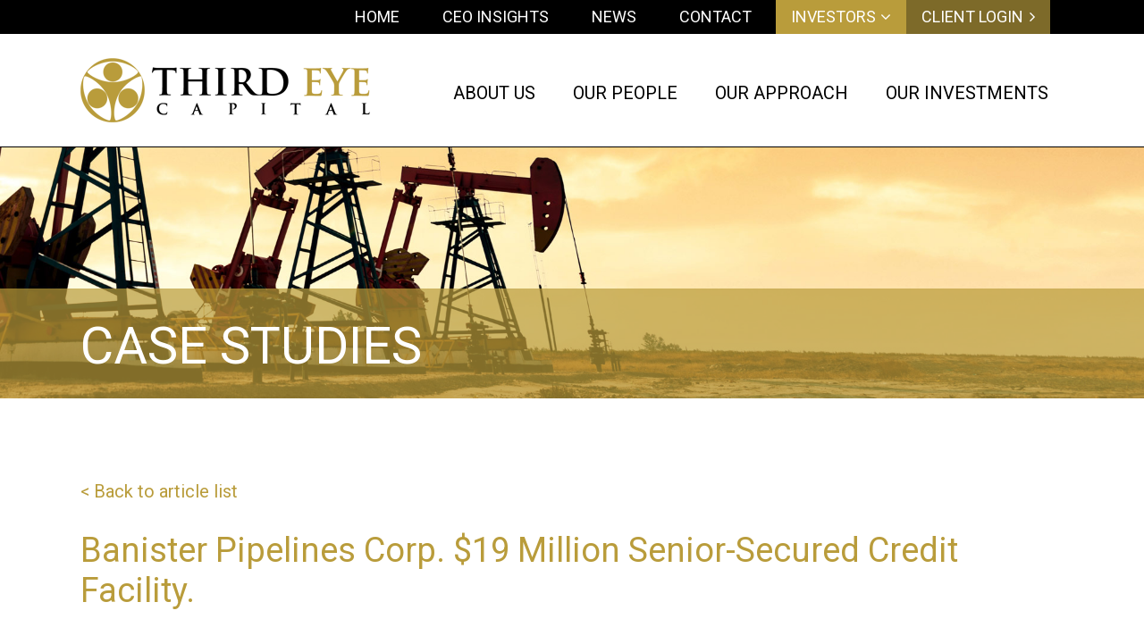

--- FILE ---
content_type: text/html; charset=UTF-8
request_url: https://thirdeyecapital.com/banister-pipelines-corp-19-million-senior-secured-credit-facility/
body_size: 22062
content:
<!DOCTYPE html>
<html lang="en-US">
<head>
	<meta name="Generator" content="Drupal 9 (https://www.drupal.org)" />
<meta name="MobileOptimized" content="width" />
<meta name="HandheldFriendly" content="true" />
<meta charset="UTF-8" />
	
				<meta name="viewport" content="width=device-width,initial-scale=1,user-scalable=no">
		
            
                        <link rel="shortcut icon" type="image/x-icon" href="https://thirdeyecapital.com/winsudru/2020/02/favicon.png">
            <link rel="apple-touch-icon" href="https://thirdeyecapital.com/winsudru/2020/02/favicon.png"/>
        
	
	
	<link rel="shortcut icon" type="image/x-icon" href="">
	<link rel="apple-touch-icon" href=""/>
	<meta name='robots' content='index, follow, max-image-preview:large, max-snippet:-1, max-video-preview:-1' />
	
	<title>Banister Pipelines Corp. - Third Eye Capital Case Studies</title>
	<meta name="description" content="Here’s what we saw at Banister Pipelines Corp. (“Banister”), one of Canada’s leading pipeline construction and maintenance services contractors." />
	<link rel="canonical" href="https://thirdeyecapital.com/banister-pipelines-corp-19-million-senior-secured-credit-facility/" />
	<meta property="og:locale" content="en_US" />
	<meta property="og:type" content="article" />
	<meta property="og:title" content="Banister Pipelines Corp. - Third Eye Capital Case Studies" />
	<meta property="og:description" content="Here’s what we saw at Banister Pipelines Corp. (“Banister”), one of Canada’s leading pipeline construction and maintenance services contractors." />
	<meta property="og:url" content="https://thirdeyecapital.com/banister-pipelines-corp-19-million-senior-secured-credit-facility/" />
	<meta property="og:site_name" content="Third Eye Capital" />
	<meta property="article:published_time" content="2017-02-08T15:07:15+00:00" />
	<meta property="article:modified_time" content="2020-04-23T16:39:05+00:00" />
	<meta property="og:image" content="https://thirdeyecapital.com/winsudru/2020/03/banner-case-study-3.jpg" />
	<meta property="og:image:width" content="1920" />
	<meta property="og:image:height" content="421" />
	<meta property="og:image:type" content="image/jpeg" />
	<meta name="author" content="okeefe" />
	<meta name="twitter:card" content="summary_large_image" />
	<meta name="twitter:label1" content="Written by" />
	<meta name="twitter:data1" content="okeefe" />
	<meta name="twitter:label2" content="Est. reading time" />
	<meta name="twitter:data2" content="2 minutes" />
	<script type="application/ld+json" class="yoast-schema-graph">{"@context":"https://schema.org","@graph":[{"@type":"WebPage","@id":"https://thirdeyecapital.com/banister-pipelines-corp-19-million-senior-secured-credit-facility/","url":"https://thirdeyecapital.com/banister-pipelines-corp-19-million-senior-secured-credit-facility/","name":"Banister Pipelines Corp. - Third Eye Capital Case Studies","isPartOf":{"@id":"https://thirdeyecapital.com/#website"},"primaryImageOfPage":{"@id":"https://thirdeyecapital.com/banister-pipelines-corp-19-million-senior-secured-credit-facility/#primaryimage"},"image":{"@id":"https://thirdeyecapital.com/banister-pipelines-corp-19-million-senior-secured-credit-facility/#primaryimage"},"thumbnailUrl":"https://thirdeyecapital.com/winsudru/2020/03/banner-case-study-3.jpg","datePublished":"2017-02-08T15:07:15+00:00","dateModified":"2020-04-23T16:39:05+00:00","author":{"@id":"https://thirdeyecapital.com/#/schema/person/e31e67a1fd41d7289b7386cfde58e3f7"},"description":"Here’s what we saw at Banister Pipelines Corp. (“Banister”), one of Canada’s leading pipeline construction and maintenance services contractors.","breadcrumb":{"@id":"https://thirdeyecapital.com/banister-pipelines-corp-19-million-senior-secured-credit-facility/#breadcrumb"},"inLanguage":"en-US","potentialAction":[{"@type":"ReadAction","target":["https://thirdeyecapital.com/banister-pipelines-corp-19-million-senior-secured-credit-facility/"]}]},{"@type":"ImageObject","inLanguage":"en-US","@id":"https://thirdeyecapital.com/banister-pipelines-corp-19-million-senior-secured-credit-facility/#primaryimage","url":"https://thirdeyecapital.com/winsudru/2020/03/banner-case-study-3.jpg","contentUrl":"https://thirdeyecapital.com/winsudru/2020/03/banner-case-study-3.jpg","width":1920,"height":421},{"@type":"BreadcrumbList","@id":"https://thirdeyecapital.com/banister-pipelines-corp-19-million-senior-secured-credit-facility/#breadcrumb","itemListElement":[{"@type":"ListItem","position":1,"name":"Home","item":"https://thirdeyecapital.com/"},{"@type":"ListItem","position":2,"name":"Banister Pipelines Corp. $19 Million Senior-Secured Credit Facility."}]},{"@type":"WebSite","@id":"https://thirdeyecapital.com/#website","url":"https://thirdeyecapital.com/","name":"Third Eye Capital","description":"","potentialAction":[{"@type":"SearchAction","target":{"@type":"EntryPoint","urlTemplate":"https://thirdeyecapital.com/?s={search_term_string}"},"query-input":{"@type":"PropertyValueSpecification","valueRequired":true,"valueName":"search_term_string"}}],"inLanguage":"en-US"},{"@type":"Person","@id":"https://thirdeyecapital.com/#/schema/person/e31e67a1fd41d7289b7386cfde58e3f7","name":"okeefe","image":{"@type":"ImageObject","inLanguage":"en-US","@id":"https://thirdeyecapital.com/#/schema/person/image/","url":"https://secure.gravatar.com/avatar/3ecd61489c70170bbd9f9f72acc08113723991b522c66917769ab99747390a44?s=96&d=mm&r=g","contentUrl":"https://secure.gravatar.com/avatar/3ecd61489c70170bbd9f9f72acc08113723991b522c66917769ab99747390a44?s=96&d=mm&r=g","caption":"okeefe"},"url":"https://thirdeyecapital.com/author/okeefe/"}]}</script>
	
<link rel='dns-prefetch' href='//www.google.com' />
<link rel='dns-prefetch' href='//fonts.googleapis.com' />
<link rel="alternate" type="application/rss+xml" title="Third Eye Capital &raquo; Feed" href="https://thirdeyecapital.com/feed/" />
<link rel="alternate" type="application/rss+xml" title="Third Eye Capital &raquo; Comments Feed" href="https://thirdeyecapital.com/comments/feed/" />
<link rel="alternate" title="oEmbed (JSON)" type="application/json+oembed" href="https://thirdeyecapital.com/wp-json/oembed/1.0/embed?url=https%3A%2F%2Fthirdeyecapital.com%2Fbanister-pipelines-corp-19-million-senior-secured-credit-facility%2F" />
<link rel="alternate" title="oEmbed (XML)" type="text/xml+oembed" href="https://thirdeyecapital.com/wp-json/oembed/1.0/embed?url=https%3A%2F%2Fthirdeyecapital.com%2Fbanister-pipelines-corp-19-million-senior-secured-credit-facility%2F&#038;format=xml" />
<style id='wp-img-auto-sizes-contain-inline-css' type='text/css'>
img:is([sizes=auto i],[sizes^="auto," i]){contain-intrinsic-size:3000px 1500px}
/*# sourceURL=wp-img-auto-sizes-contain-inline-css */
</style>
<link rel='stylesheet' id='emc2pdc_css-css' href='https://thirdeyecapital.com/ijedryky/emc2-popup-disclaimer/emc2pdc.css?ver=6.9' type='text/css' media='all' />
<link rel='stylesheet' id='wp-block-library-css' href='https://thirdeyecapital.com/soofanok/css/dist/block-library/style.min.css?ver=6.9' type='text/css' media='all' />
<style id='global-styles-inline-css' type='text/css'>
:root{--wp--preset--aspect-ratio--square: 1;--wp--preset--aspect-ratio--4-3: 4/3;--wp--preset--aspect-ratio--3-4: 3/4;--wp--preset--aspect-ratio--3-2: 3/2;--wp--preset--aspect-ratio--2-3: 2/3;--wp--preset--aspect-ratio--16-9: 16/9;--wp--preset--aspect-ratio--9-16: 9/16;--wp--preset--color--black: #000000;--wp--preset--color--cyan-bluish-gray: #abb8c3;--wp--preset--color--white: #ffffff;--wp--preset--color--pale-pink: #f78da7;--wp--preset--color--vivid-red: #cf2e2e;--wp--preset--color--luminous-vivid-orange: #ff6900;--wp--preset--color--luminous-vivid-amber: #fcb900;--wp--preset--color--light-green-cyan: #7bdcb5;--wp--preset--color--vivid-green-cyan: #00d084;--wp--preset--color--pale-cyan-blue: #8ed1fc;--wp--preset--color--vivid-cyan-blue: #0693e3;--wp--preset--color--vivid-purple: #9b51e0;--wp--preset--gradient--vivid-cyan-blue-to-vivid-purple: linear-gradient(135deg,rgb(6,147,227) 0%,rgb(155,81,224) 100%);--wp--preset--gradient--light-green-cyan-to-vivid-green-cyan: linear-gradient(135deg,rgb(122,220,180) 0%,rgb(0,208,130) 100%);--wp--preset--gradient--luminous-vivid-amber-to-luminous-vivid-orange: linear-gradient(135deg,rgb(252,185,0) 0%,rgb(255,105,0) 100%);--wp--preset--gradient--luminous-vivid-orange-to-vivid-red: linear-gradient(135deg,rgb(255,105,0) 0%,rgb(207,46,46) 100%);--wp--preset--gradient--very-light-gray-to-cyan-bluish-gray: linear-gradient(135deg,rgb(238,238,238) 0%,rgb(169,184,195) 100%);--wp--preset--gradient--cool-to-warm-spectrum: linear-gradient(135deg,rgb(74,234,220) 0%,rgb(151,120,209) 20%,rgb(207,42,186) 40%,rgb(238,44,130) 60%,rgb(251,105,98) 80%,rgb(254,248,76) 100%);--wp--preset--gradient--blush-light-purple: linear-gradient(135deg,rgb(255,206,236) 0%,rgb(152,150,240) 100%);--wp--preset--gradient--blush-bordeaux: linear-gradient(135deg,rgb(254,205,165) 0%,rgb(254,45,45) 50%,rgb(107,0,62) 100%);--wp--preset--gradient--luminous-dusk: linear-gradient(135deg,rgb(255,203,112) 0%,rgb(199,81,192) 50%,rgb(65,88,208) 100%);--wp--preset--gradient--pale-ocean: linear-gradient(135deg,rgb(255,245,203) 0%,rgb(182,227,212) 50%,rgb(51,167,181) 100%);--wp--preset--gradient--electric-grass: linear-gradient(135deg,rgb(202,248,128) 0%,rgb(113,206,126) 100%);--wp--preset--gradient--midnight: linear-gradient(135deg,rgb(2,3,129) 0%,rgb(40,116,252) 100%);--wp--preset--font-size--small: 13px;--wp--preset--font-size--medium: 20px;--wp--preset--font-size--large: 36px;--wp--preset--font-size--x-large: 42px;--wp--preset--spacing--20: 0.44rem;--wp--preset--spacing--30: 0.67rem;--wp--preset--spacing--40: 1rem;--wp--preset--spacing--50: 1.5rem;--wp--preset--spacing--60: 2.25rem;--wp--preset--spacing--70: 3.38rem;--wp--preset--spacing--80: 5.06rem;--wp--preset--shadow--natural: 6px 6px 9px rgba(0, 0, 0, 0.2);--wp--preset--shadow--deep: 12px 12px 50px rgba(0, 0, 0, 0.4);--wp--preset--shadow--sharp: 6px 6px 0px rgba(0, 0, 0, 0.2);--wp--preset--shadow--outlined: 6px 6px 0px -3px rgb(255, 255, 255), 6px 6px rgb(0, 0, 0);--wp--preset--shadow--crisp: 6px 6px 0px rgb(0, 0, 0);}:where(.is-layout-flex){gap: 0.5em;}:where(.is-layout-grid){gap: 0.5em;}body .is-layout-flex{display: flex;}.is-layout-flex{flex-wrap: wrap;align-items: center;}.is-layout-flex > :is(*, div){margin: 0;}body .is-layout-grid{display: grid;}.is-layout-grid > :is(*, div){margin: 0;}:where(.wp-block-columns.is-layout-flex){gap: 2em;}:where(.wp-block-columns.is-layout-grid){gap: 2em;}:where(.wp-block-post-template.is-layout-flex){gap: 1.25em;}:where(.wp-block-post-template.is-layout-grid){gap: 1.25em;}.has-black-color{color: var(--wp--preset--color--black) !important;}.has-cyan-bluish-gray-color{color: var(--wp--preset--color--cyan-bluish-gray) !important;}.has-white-color{color: var(--wp--preset--color--white) !important;}.has-pale-pink-color{color: var(--wp--preset--color--pale-pink) !important;}.has-vivid-red-color{color: var(--wp--preset--color--vivid-red) !important;}.has-luminous-vivid-orange-color{color: var(--wp--preset--color--luminous-vivid-orange) !important;}.has-luminous-vivid-amber-color{color: var(--wp--preset--color--luminous-vivid-amber) !important;}.has-light-green-cyan-color{color: var(--wp--preset--color--light-green-cyan) !important;}.has-vivid-green-cyan-color{color: var(--wp--preset--color--vivid-green-cyan) !important;}.has-pale-cyan-blue-color{color: var(--wp--preset--color--pale-cyan-blue) !important;}.has-vivid-cyan-blue-color{color: var(--wp--preset--color--vivid-cyan-blue) !important;}.has-vivid-purple-color{color: var(--wp--preset--color--vivid-purple) !important;}.has-black-background-color{background-color: var(--wp--preset--color--black) !important;}.has-cyan-bluish-gray-background-color{background-color: var(--wp--preset--color--cyan-bluish-gray) !important;}.has-white-background-color{background-color: var(--wp--preset--color--white) !important;}.has-pale-pink-background-color{background-color: var(--wp--preset--color--pale-pink) !important;}.has-vivid-red-background-color{background-color: var(--wp--preset--color--vivid-red) !important;}.has-luminous-vivid-orange-background-color{background-color: var(--wp--preset--color--luminous-vivid-orange) !important;}.has-luminous-vivid-amber-background-color{background-color: var(--wp--preset--color--luminous-vivid-amber) !important;}.has-light-green-cyan-background-color{background-color: var(--wp--preset--color--light-green-cyan) !important;}.has-vivid-green-cyan-background-color{background-color: var(--wp--preset--color--vivid-green-cyan) !important;}.has-pale-cyan-blue-background-color{background-color: var(--wp--preset--color--pale-cyan-blue) !important;}.has-vivid-cyan-blue-background-color{background-color: var(--wp--preset--color--vivid-cyan-blue) !important;}.has-vivid-purple-background-color{background-color: var(--wp--preset--color--vivid-purple) !important;}.has-black-border-color{border-color: var(--wp--preset--color--black) !important;}.has-cyan-bluish-gray-border-color{border-color: var(--wp--preset--color--cyan-bluish-gray) !important;}.has-white-border-color{border-color: var(--wp--preset--color--white) !important;}.has-pale-pink-border-color{border-color: var(--wp--preset--color--pale-pink) !important;}.has-vivid-red-border-color{border-color: var(--wp--preset--color--vivid-red) !important;}.has-luminous-vivid-orange-border-color{border-color: var(--wp--preset--color--luminous-vivid-orange) !important;}.has-luminous-vivid-amber-border-color{border-color: var(--wp--preset--color--luminous-vivid-amber) !important;}.has-light-green-cyan-border-color{border-color: var(--wp--preset--color--light-green-cyan) !important;}.has-vivid-green-cyan-border-color{border-color: var(--wp--preset--color--vivid-green-cyan) !important;}.has-pale-cyan-blue-border-color{border-color: var(--wp--preset--color--pale-cyan-blue) !important;}.has-vivid-cyan-blue-border-color{border-color: var(--wp--preset--color--vivid-cyan-blue) !important;}.has-vivid-purple-border-color{border-color: var(--wp--preset--color--vivid-purple) !important;}.has-vivid-cyan-blue-to-vivid-purple-gradient-background{background: var(--wp--preset--gradient--vivid-cyan-blue-to-vivid-purple) !important;}.has-light-green-cyan-to-vivid-green-cyan-gradient-background{background: var(--wp--preset--gradient--light-green-cyan-to-vivid-green-cyan) !important;}.has-luminous-vivid-amber-to-luminous-vivid-orange-gradient-background{background: var(--wp--preset--gradient--luminous-vivid-amber-to-luminous-vivid-orange) !important;}.has-luminous-vivid-orange-to-vivid-red-gradient-background{background: var(--wp--preset--gradient--luminous-vivid-orange-to-vivid-red) !important;}.has-very-light-gray-to-cyan-bluish-gray-gradient-background{background: var(--wp--preset--gradient--very-light-gray-to-cyan-bluish-gray) !important;}.has-cool-to-warm-spectrum-gradient-background{background: var(--wp--preset--gradient--cool-to-warm-spectrum) !important;}.has-blush-light-purple-gradient-background{background: var(--wp--preset--gradient--blush-light-purple) !important;}.has-blush-bordeaux-gradient-background{background: var(--wp--preset--gradient--blush-bordeaux) !important;}.has-luminous-dusk-gradient-background{background: var(--wp--preset--gradient--luminous-dusk) !important;}.has-pale-ocean-gradient-background{background: var(--wp--preset--gradient--pale-ocean) !important;}.has-electric-grass-gradient-background{background: var(--wp--preset--gradient--electric-grass) !important;}.has-midnight-gradient-background{background: var(--wp--preset--gradient--midnight) !important;}.has-small-font-size{font-size: var(--wp--preset--font-size--small) !important;}.has-medium-font-size{font-size: var(--wp--preset--font-size--medium) !important;}.has-large-font-size{font-size: var(--wp--preset--font-size--large) !important;}.has-x-large-font-size{font-size: var(--wp--preset--font-size--x-large) !important;}
/*# sourceURL=global-styles-inline-css */
</style>
<style id='classic-theme-styles-inline-css' type='text/css'>
/*! This file is auto-generated */
.wp-block-button__link{color:#fff;background-color:#32373c;border-radius:9999px;box-shadow:none;text-decoration:none;padding:calc(.667em + 2px) calc(1.333em + 2px);font-size:1.125em}.wp-block-file__button{background:#32373c;color:#fff;text-decoration:none}
/*# sourceURL=/wp-includes/css/classic-themes.min.css */
</style>
<link rel='stylesheet' id='contact-form-7-css' href='https://thirdeyecapital.com/ijedryky/contact-form-7/includes/css/styles.css?ver=5.7.7' type='text/css' media='all' />
<link rel='stylesheet' id='theme.css-css' href='https://thirdeyecapital.com/ijedryky/popup-builder/public/css/theme.css?ver=4.4.2' type='text/css' media='all' />
<link rel='stylesheet' id='theme-my-login-css' href='https://thirdeyecapital.com/ijedryky/theme-my-login/assets/styles/theme-my-login.min.css?ver=7.1.14' type='text/css' media='all' />
<link rel='stylesheet' id='mediaelement-css' href='https://thirdeyecapital.com/soofanok/js/mediaelement/mediaelementplayer-legacy.min.css?ver=4.2.17' type='text/css' media='all' />
<link rel='stylesheet' id='wp-mediaelement-css' href='https://thirdeyecapital.com/soofanok/js/mediaelement/wp-mediaelement.min.css?ver=6.9' type='text/css' media='all' />
<link rel='stylesheet' id='bridge-default-style-css' href='https://thirdeyecapital.com/eejutaby/style.css?ver=6.9' type='text/css' media='all' />
<link rel='stylesheet' id='bridge-qode-font_awesome-css' href='https://thirdeyecapital.com/eejutaby/css/font-awesome/css/font-awesome.min.css?ver=6.9' type='text/css' media='all' />
<link rel='stylesheet' id='bridge-qode-font_elegant-css' href='https://thirdeyecapital.com/eejutaby/css/elegant-icons/style.min.css?ver=6.9' type='text/css' media='all' />
<link rel='stylesheet' id='bridge-qode-linea_icons-css' href='https://thirdeyecapital.com/eejutaby/css/linea-icons/style.css?ver=6.9' type='text/css' media='all' />
<link rel='stylesheet' id='bridge-qode-dripicons-css' href='https://thirdeyecapital.com/eejutaby/css/dripicons/dripicons.css?ver=6.9' type='text/css' media='all' />
<link rel='stylesheet' id='bridge-qode-kiko-css' href='https://thirdeyecapital.com/eejutaby/css/kiko/kiko-all.css?ver=6.9' type='text/css' media='all' />
<link rel='stylesheet' id='bridge-qode-font_awesome_5-css' href='https://thirdeyecapital.com/eejutaby/css/font-awesome-5/css/font-awesome-5.min.css?ver=6.9' type='text/css' media='all' />
<link rel='stylesheet' id='bridge-stylesheet-css' href='https://thirdeyecapital.com/eejutaby/css/stylesheet.min.css?ver=6.9' type='text/css' media='all' />
<style id='bridge-stylesheet-inline-css' type='text/css'>
   .postid-439.disabled_footer_top .footer_top_holder, .postid-439.disabled_footer_bottom .footer_bottom_holder { display: none;}
/*# sourceURL=bridge-stylesheet-inline-css */
</style>
<link rel='stylesheet' id='bridge-print-css' href='https://thirdeyecapital.com/eejutaby/css/print.css?ver=6.9' type='text/css' media='all' />
<link rel='stylesheet' id='bridge-style-dynamic-css' href='https://thirdeyecapital.com/eejutaby/css/style_dynamic_callback.php?ver=6.9' type='text/css' media='all' />
<link rel='stylesheet' id='bridge-responsive-css' href='https://thirdeyecapital.com/eejutaby/css/responsive.min.css?ver=6.9' type='text/css' media='all' />
<link rel='stylesheet' id='bridge-style-dynamic-responsive-css' href='https://thirdeyecapital.com/eejutaby/css/style_dynamic_responsive_callback.php?ver=6.9' type='text/css' media='all' />
<link rel='stylesheet' id='js_composer_front-css' href='https://thirdeyecapital.com/ijedryky/js_composer/assets/css/js_composer.min.css?ver=6.7.0' type='text/css' media='all' />
<link rel='stylesheet' id='bridge-style-handle-google-fonts-css' href='https://fonts.googleapis.com/css?family=Raleway%3A100%2C200%2C300%2C400%2C500%2C600%2C700%2C800%2C900%2C100italic%2C300italic%2C400italic%2C700italic%7CRoboto%3A100%2C200%2C300%2C400%2C500%2C600%2C700%2C800%2C900%2C100italic%2C300italic%2C400italic%2C700italic&#038;subset=latin%2Clatin-ext&#038;ver=1.0.0' type='text/css' media='all' />
<link rel='stylesheet' id='bridge-core-dashboard-style-css' href='https://thirdeyecapital.com/ijedryky/bridge-core/modules/core-dashboard/assets/css/core-dashboard.min.css?ver=6.9' type='text/css' media='all' />
<link rel='stylesheet' id='childstyle-css' href='https://thirdeyecapital.com/eetsylta/style.css?ver=6.9' type='text/css' media='all' />
<script type="text/javascript" src="https://thirdeyecapital.com/soofanok/js/jquery/jquery.min.js?ver=3.7.1" id="jquery-core-js"></script>
<script type="text/javascript" src="https://thirdeyecapital.com/soofanok/js/jquery/jquery-migrate.min.js?ver=3.4.1" id="jquery-migrate-js"></script>
<script type="text/javascript" id="Popup.js-js-before">
/* <![CDATA[ */
var sgpbPublicUrl = "https:\/\/thirdeyecapital.com\/ijedryky\/popup-builder\/public\/";
var SGPB_JS_LOCALIZATION = {"imageSupportAlertMessage":"Only image files supported","pdfSupportAlertMessage":"Only pdf files supported","areYouSure":"Are you sure?","addButtonSpinner":"L","audioSupportAlertMessage":"Only audio files supported (e.g.: mp3, wav, m4a, ogg)","publishPopupBeforeElementor":"Please, publish the popup before starting to use Elementor with it!","publishPopupBeforeDivi":"Please, publish the popup before starting to use Divi Builder with it!","closeButtonAltText":"Close"};
//# sourceURL=Popup.js-js-before
/* ]]> */
</script>
<script type="text/javascript" src="https://thirdeyecapital.com/ijedryky/popup-builder/public/js/Popup.js?ver=4.4.2" id="Popup.js-js"></script>
<script type="text/javascript" src="https://thirdeyecapital.com/ijedryky/popup-builder/public/js/PopupConfig.js?ver=4.4.2" id="PopupConfig.js-js"></script>
<script type="text/javascript" id="PopupBuilder.js-js-before">
/* <![CDATA[ */
var SGPB_POPUP_PARAMS = {"popupTypeAgeRestriction":"ageRestriction","defaultThemeImages":{"1":"https:\/\/thirdeyecapital.com\/ijedryky\/popup-builder\/public\/img\/theme_1\/close.png","2":"https:\/\/thirdeyecapital.com\/ijedryky\/popup-builder\/public\/img\/theme_2\/close.png","3":"https:\/\/thirdeyecapital.com\/ijedryky\/popup-builder\/public\/img\/theme_3\/close.png","5":"https:\/\/thirdeyecapital.com\/ijedryky\/popup-builder\/public\/img\/theme_5\/close.png","6":"https:\/\/thirdeyecapital.com\/ijedryky\/popup-builder\/public\/img\/theme_6\/close.png"},"homePageUrl":"https:\/\/thirdeyecapital.com\/","isPreview":false,"convertedIdsReverse":[],"dontShowPopupExpireTime":365,"conditionalJsClasses":[],"disableAnalyticsGeneral":false};
var SGPB_JS_PACKAGES = {"packages":{"current":1,"free":1,"silver":2,"gold":3,"platinum":4},"extensions":{"geo-targeting":false,"advanced-closing":false}};
var SGPB_JS_PARAMS = {"ajaxUrl":"https:\/\/thirdeyecapital.com\/wp-admin\/admin-ajax.php","nonce":"4f99c9287d"};
//# sourceURL=PopupBuilder.js-js-before
/* ]]> */
</script>
<script type="text/javascript" src="https://thirdeyecapital.com/ijedryky/popup-builder/public/js/PopupBuilder.js?ver=4.4.2" id="PopupBuilder.js-js"></script>
<script type="text/javascript" src="https://thirdeyecapital.com/ijedryky/revslider/public/assets/js/rbtools.min.js?ver=6.5.11" async id="tp-tools-js"></script>
<script type="text/javascript" src="https://thirdeyecapital.com/ijedryky/revslider/public/assets/js/rs6.min.js?ver=6.5.11" async id="revmin-js"></script>
<script type="text/javascript" src="https://www.google.com/recaptcha/api.js?hl=en-US&amp;ver=6.9" id="recaptcha-js"></script>
<script type="text/javascript">function setREVStartSize(e){
			//window.requestAnimationFrame(function() {				 
				window.RSIW = window.RSIW===undefined ? window.innerWidth : window.RSIW;	
				window.RSIH = window.RSIH===undefined ? window.innerHeight : window.RSIH;	
				try {								
					var pw = document.getElementById(e.c).parentNode.offsetWidth,
						newh;
					pw = pw===0 || isNaN(pw) ? window.RSIW : pw;
					e.tabw = e.tabw===undefined ? 0 : parseInt(e.tabw);
					e.thumbw = e.thumbw===undefined ? 0 : parseInt(e.thumbw);
					e.tabh = e.tabh===undefined ? 0 : parseInt(e.tabh);
					e.thumbh = e.thumbh===undefined ? 0 : parseInt(e.thumbh);
					e.tabhide = e.tabhide===undefined ? 0 : parseInt(e.tabhide);
					e.thumbhide = e.thumbhide===undefined ? 0 : parseInt(e.thumbhide);
					e.mh = e.mh===undefined || e.mh=="" || e.mh==="auto" ? 0 : parseInt(e.mh,0);		
					if(e.layout==="fullscreen" || e.l==="fullscreen") 						
						newh = Math.max(e.mh,window.RSIH);					
					else{					
						e.gw = Array.isArray(e.gw) ? e.gw : [e.gw];
						for (var i in e.rl) if (e.gw[i]===undefined || e.gw[i]===0) e.gw[i] = e.gw[i-1];					
						e.gh = e.el===undefined || e.el==="" || (Array.isArray(e.el) && e.el.length==0)? e.gh : e.el;
						e.gh = Array.isArray(e.gh) ? e.gh : [e.gh];
						for (var i in e.rl) if (e.gh[i]===undefined || e.gh[i]===0) e.gh[i] = e.gh[i-1];
											
						var nl = new Array(e.rl.length),
							ix = 0,						
							sl;					
						e.tabw = e.tabhide>=pw ? 0 : e.tabw;
						e.thumbw = e.thumbhide>=pw ? 0 : e.thumbw;
						e.tabh = e.tabhide>=pw ? 0 : e.tabh;
						e.thumbh = e.thumbhide>=pw ? 0 : e.thumbh;					
						for (var i in e.rl) nl[i] = e.rl[i]<window.RSIW ? 0 : e.rl[i];
						sl = nl[0];									
						for (var i in nl) if (sl>nl[i] && nl[i]>0) { sl = nl[i]; ix=i;}															
						var m = pw>(e.gw[ix]+e.tabw+e.thumbw) ? 1 : (pw-(e.tabw+e.thumbw)) / (e.gw[ix]);					
						newh =  (e.gh[ix] * m) + (e.tabh + e.thumbh);
					}
					var el = document.getElementById(e.c);
					if (el!==null && el) el.style.height = newh+"px";					
					el = document.getElementById(e.c+"_wrapper");
					if (el!==null && el) {
						el.style.height = newh+"px";
						el.style.display = "block";
					}
				} catch(e){
					console.log("Failure at Presize of Slider:" + e)
				}					   
			//});
		  };</script>
<noscript><style> .wpb_animate_when_almost_visible { opacity: 1; }</style></noscript>	
<script async src="https://www.googletagmanager.com/gtag/js?id=UA-20032227-1"></script>
<script>
  window.dataLayer = window.dataLayer || [];
  function gtag(){dataLayer.push(arguments);}
  gtag('js', new Date());
  gtag('config', 'UA-20032227-1');
</script>
	<meta name='robots' content='index, follow, max-image-preview:large, max-snippet:-1, max-video-preview:-1' />
	
	<title>Banister Pipelines Corp. - Third Eye Capital Case Studies</title>
	<meta name="description" content="Here’s what we saw at Banister Pipelines Corp. (“Banister”), one of Canada’s leading pipeline construction and maintenance services contractors." />
	<link rel="canonical" href="https://thirdeyecapital.com/banister-pipelines-corp-19-million-senior-secured-credit-facility/" />
	<meta property="og:locale" content="en_US" />
	<meta property="og:type" content="article" />
	<meta property="og:title" content="Banister Pipelines Corp. - Third Eye Capital Case Studies" />
	<meta property="og:description" content="Here’s what we saw at Banister Pipelines Corp. (“Banister”), one of Canada’s leading pipeline construction and maintenance services contractors." />
	<meta property="og:url" content="https://thirdeyecapital.com/banister-pipelines-corp-19-million-senior-secured-credit-facility/" />
	<meta property="og:site_name" content="Third Eye Capital" />
	<meta property="article:published_time" content="2017-02-08T15:07:15+00:00" />
	<meta property="article:modified_time" content="2020-04-23T16:39:05+00:00" />
	<meta property="og:image" content="https://thirdeyecapital.com/winsudru/2020/03/banner-case-study-3.jpg" />
	<meta property="og:image:width" content="1920" />
	<meta property="og:image:height" content="421" />
	<meta property="og:image:type" content="image/jpeg" />
	<meta name="author" content="okeefe" />
	<meta name="twitter:card" content="summary_large_image" />
	<meta name="twitter:label1" content="Written by" />
	<meta name="twitter:data1" content="okeefe" />
	<meta name="twitter:label2" content="Est. reading time" />
	<meta name="twitter:data2" content="2 minutes" />
	<script type="application/ld+json" class="yoast-schema-graph">{"@context":"https://schema.org","@graph":[{"@type":"WebPage","@id":"https://thirdeyecapital.com/banister-pipelines-corp-19-million-senior-secured-credit-facility/","url":"https://thirdeyecapital.com/banister-pipelines-corp-19-million-senior-secured-credit-facility/","name":"Banister Pipelines Corp. - Third Eye Capital Case Studies","isPartOf":{"@id":"https://thirdeyecapital.com/#website"},"primaryImageOfPage":{"@id":"https://thirdeyecapital.com/banister-pipelines-corp-19-million-senior-secured-credit-facility/#primaryimage"},"image":{"@id":"https://thirdeyecapital.com/banister-pipelines-corp-19-million-senior-secured-credit-facility/#primaryimage"},"thumbnailUrl":"https://thirdeyecapital.com/winsudru/2020/03/banner-case-study-3.jpg","datePublished":"2017-02-08T15:07:15+00:00","dateModified":"2020-04-23T16:39:05+00:00","author":{"@id":"https://thirdeyecapital.com/#/schema/person/e31e67a1fd41d7289b7386cfde58e3f7"},"description":"Here’s what we saw at Banister Pipelines Corp. (“Banister”), one of Canada’s leading pipeline construction and maintenance services contractors.","breadcrumb":{"@id":"https://thirdeyecapital.com/banister-pipelines-corp-19-million-senior-secured-credit-facility/#breadcrumb"},"inLanguage":"en-US","potentialAction":[{"@type":"ReadAction","target":["https://thirdeyecapital.com/banister-pipelines-corp-19-million-senior-secured-credit-facility/"]}]},{"@type":"ImageObject","inLanguage":"en-US","@id":"https://thirdeyecapital.com/banister-pipelines-corp-19-million-senior-secured-credit-facility/#primaryimage","url":"https://thirdeyecapital.com/winsudru/2020/03/banner-case-study-3.jpg","contentUrl":"https://thirdeyecapital.com/winsudru/2020/03/banner-case-study-3.jpg","width":1920,"height":421},{"@type":"BreadcrumbList","@id":"https://thirdeyecapital.com/banister-pipelines-corp-19-million-senior-secured-credit-facility/#breadcrumb","itemListElement":[{"@type":"ListItem","position":1,"name":"Home","item":"https://thirdeyecapital.com/"},{"@type":"ListItem","position":2,"name":"Banister Pipelines Corp. $19 Million Senior-Secured Credit Facility."}]},{"@type":"WebSite","@id":"https://thirdeyecapital.com/#website","url":"https://thirdeyecapital.com/","name":"Third Eye Capital","description":"","potentialAction":[{"@type":"SearchAction","target":{"@type":"EntryPoint","urlTemplate":"https://thirdeyecapital.com/?s={search_term_string}"},"query-input":{"@type":"PropertyValueSpecification","valueRequired":true,"valueName":"search_term_string"}}],"inLanguage":"en-US"},{"@type":"Person","@id":"https://thirdeyecapital.com/#/schema/person/e31e67a1fd41d7289b7386cfde58e3f7","name":"okeefe","image":{"@type":"ImageObject","inLanguage":"en-US","@id":"https://thirdeyecapital.com/#/schema/person/image/","url":"https://secure.gravatar.com/avatar/3ecd61489c70170bbd9f9f72acc08113723991b522c66917769ab99747390a44?s=96&d=mm&r=g","contentUrl":"https://secure.gravatar.com/avatar/3ecd61489c70170bbd9f9f72acc08113723991b522c66917769ab99747390a44?s=96&d=mm&r=g","caption":"okeefe"},"url":"https://thirdeyecapital.com/author/okeefe/"}]}</script>
	
<link rel='dns-prefetch' href='//www.google.com' />
<link rel='dns-prefetch' href='//fonts.googleapis.com' />
<link rel="alternate" type="application/rss+xml" title="Third Eye Capital &raquo; Feed" href="https://thirdeyecapital.com/feed/" />
<link rel="alternate" type="application/rss+xml" title="Third Eye Capital &raquo; Comments Feed" href="https://thirdeyecapital.com/comments/feed/" />
<noscript><style> .wpb_animate_when_almost_visible { opacity: 1; }</style></noscript><link rel='stylesheet' id='rs-plugin-settings-css' href='https://thirdeyecapital.com/ijedryky/revslider/public/assets/css/rs6.css?ver=6.5.11' type='text/css' media='all' />
<style id='rs-plugin-settings-inline-css' type='text/css'>
#rs-demo-id {}
/*# sourceURL=rs-plugin-settings-inline-css */
</style>
</head>
<body class="wp-singular post-template-default single single-post postid-439 single-format-standard wp-theme-bridge wp-child-theme-bridge-child bridge-core-3.0.1  qode-title-hidden qode_grid_1300 side_menu_slide_from_right qode-child-theme-ver-1.0.0 qode-theme-ver-28.6 qode-theme-bridge qode_header_in_grid wpb-js-composer js-comp-ver-6.7.0 vc_responsive"  itemscope itemtype="http://schema.org/WebPage">
	<section class="side_menu right  side_area_alignment_left">
				<a href="#" target="_self" class="close_side_menu"></a>
		<div id="nav_menu-4" class="widget widget_nav_menu posts_holder"><div class="menu-main-nav-container"><ul id="menu-main-nav" class="menu"><li id="menu-item-19314" class="hide_on_desktop special_nav menu-item menu-item-type-post_type menu-item-object-page menu-item-home menu-item-19314"><a href="https://thirdeyecapital.com/">Home</a></li>
<li id="menu-item-18706" class="menu-item menu-item-type-post_type menu-item-object-page menu-item-18706"><a href="https://thirdeyecapital.com/about/">About Us</a></li>
<li id="menu-item-17505" class="menu-item menu-item-type-post_type menu-item-object-page menu-item-17505"><a href="https://thirdeyecapital.com/our-people/">Our People</a></li>
<li id="menu-item-18709" class="menu-item menu-item-type-post_type menu-item-object-page menu-item-has-children menu-item-18709"><a href="https://thirdeyecapital.com/our-approach/">Our Approach</a>
<ul class="sub-menu">
	<li id="menu-item-18750" class="menu-item menu-item-type-post_type menu-item-object-page menu-item-18750"><a href="https://thirdeyecapital.com/our-approach/investment-principles/">Investment Principles</a></li>
	<li id="menu-item-18759" class="menu-item menu-item-type-post_type menu-item-object-page menu-item-18759"><a href="https://thirdeyecapital.com/our-approach/investment-criteria/">Investment Criteria</a></li>
	<li id="menu-item-18758" class="menu-item menu-item-type-post_type menu-item-object-page menu-item-18758"><a href="https://thirdeyecapital.com/our-approach/portfolio-company-benefits/">Portfolio Company Benefits</a></li>
	<li id="menu-item-19488" class="menu-item menu-item-type-post_type menu-item-object-page menu-item-19488"><a href="https://thirdeyecapital.com/our-approach/case-studies/">Case Studies</a></li>
</ul>
</li>
<li id="menu-item-18708" class="menu-item menu-item-type-post_type menu-item-object-page menu-item-18708"><a href="https://thirdeyecapital.com/our-investments/">Our Investments</a></li>
</ul></div></div><div id="nav_menu-13" class="widget widget_nav_menu posts_holder"><div class="menu-top-nav-container"><ul id="menu-top-nav" class="menu"><li id="menu-item-18793" class="hide_on_mobile special_nav menu-item menu-item-type-post_type menu-item-object-page menu-item-home menu-item-18793"><a href="https://thirdeyecapital.com/">Home</a></li>
<li id="menu-item-19490" class="menu-item menu-item-type-custom menu-item-object-custom menu-item-19490"><a href="/category/ceo-insights/">CEO Insights</a></li>
<li id="menu-item-20003" class="menu-item menu-item-type-post_type menu-item-object-page menu-item-20003"><a href="https://thirdeyecapital.com/news/">News</a></li>
<li id="menu-item-18787" class="menu-item menu-item-type-post_type menu-item-object-page menu-item-18787"><a href="https://thirdeyecapital.com/contact/">Contact</a></li>
<li id="menu-item-19254" class="feature_button menu-item menu-item-type-custom menu-item-object-custom menu-item-has-children menu-item-19254"><a href="#">Investors</a>
<ul class="sub-menu">
	<li id="menu-item-19280" class="sg-popup-id-19282 menu-item menu-item-type-custom menu-item-object-custom menu-item-19280"><a href="#">Domestic (Canadian) Investor</a></li>
	<li id="menu-item-19281" class="sg-popup-id-19283 menu-item menu-item-type-custom menu-item-object-custom menu-item-19281"><a href="#">Domestic (Canadian) Advisor</a></li>
	<li id="menu-item-19279" class="sg-popup-id-19278 menu-item menu-item-type-custom menu-item-object-custom menu-item-19279"><a href="#">International Investor</a></li>
</ul>
</li>
<li id="menu-item-19745" class="feature_button feature_button_alt menu-item menu-item-type-custom menu-item-object-custom menu-item-has-children menu-item-19745"><a href="https://thirdeyecapital.com/login/?redirect_to=%2Fthird-eye-capital-file-manager%2F">Client Login</a>
<ul class="sub-menu">
	<li id="menu-item-19771" class="show_on_login menu-item menu-item-type-post_type menu-item-object-page menu-item-19771"><a href="https://thirdeyecapital.com/third-eye-capital-file-manager/">Return to Document Library</a></li>
</ul>
</li>
</ul></div></div><div id="text-16" class="widget widget_text posts_holder">			<div class="textwidget"><p><img decoding="async" style="max-width: 200px;" src="/winsudru/2020/02/logo-sidenav.png" border="0" /></p>
</div>
		</div><div id="text-17" class="widget widget_text posts_holder">			<div class="textwidget"><p><strong>Third Eye Capital</strong><br />
Tel: (416) 601-2270<br />
Fax: (416) 981-3393<br />
Email Third Eye Capital</p>
<p><strong>Brookfield Place</strong><br />
Bay Wellington Tower<br />
181 Bay Street, Suite 2830<br />
Toronto, Ontario, M5J 2T3</p>
</div>
		</div></section>
<div class="wrapper">
	<div class="wrapper_inner">
    
		
				
		
	<header class=" has_top scroll_header_top_area light stick scrolled_not_transparent page_header">
	<div class="header_inner clearfix">
				<div class="header_top_bottom_holder">
				<div class="header_top clearfix" style='background-color:rgba(255, 255, 255, 1);' >
				<div class="container">
			<div class="container_inner clearfix">
														<div class="left">
						<div class="inner">
													</div>
					</div>
					<div class="right">
						<div class="inner">
							<div class="header-widget widget_nav_menu header-right-widget"><div class="menu-top-nav-container"><ul id="menu-top-nav-1" class="menu"><li class="hide_on_mobile special_nav menu-item menu-item-type-post_type menu-item-object-page menu-item-home menu-item-18793"><a href="https://thirdeyecapital.com/">Home</a></li>
<li class="menu-item menu-item-type-custom menu-item-object-custom menu-item-19490"><a href="/category/ceo-insights/">CEO Insights</a></li>
<li class="menu-item menu-item-type-post_type menu-item-object-page menu-item-20003"><a href="https://thirdeyecapital.com/news/">News</a></li>
<li class="menu-item menu-item-type-post_type menu-item-object-page menu-item-18787"><a href="https://thirdeyecapital.com/contact/">Contact</a></li>
<li class="feature_button menu-item menu-item-type-custom menu-item-object-custom menu-item-has-children menu-item-19254"><a href="#">Investors</a>
<ul class="sub-menu">
	<li class="sg-popup-id-19282 menu-item menu-item-type-custom menu-item-object-custom menu-item-19280"><a href="#">Domestic (Canadian) Investor</a></li>
	<li class="sg-popup-id-19283 menu-item menu-item-type-custom menu-item-object-custom menu-item-19281"><a href="#">Domestic (Canadian) Advisor</a></li>
	<li class="sg-popup-id-19278 menu-item menu-item-type-custom menu-item-object-custom menu-item-19279"><a href="#">International Investor</a></li>
</ul>
</li>
<li class="feature_button feature_button_alt menu-item menu-item-type-custom menu-item-object-custom menu-item-has-children menu-item-19745"><a href="https://thirdeyecapital.com/login/?redirect_to=%2Fthird-eye-capital-file-manager%2F">Client Login</a>
<ul class="sub-menu">
	<li class="show_on_login menu-item menu-item-type-post_type menu-item-object-page menu-item-19771"><a href="https://thirdeyecapital.com/third-eye-capital-file-manager/">Return to Document Library</a></li>
</ul>
</li>
</ul></div></div>						</div>
					</div>
													</div>
		</div>
		</div>
			<div class="header_bottom clearfix" style=' background-color:rgba(0, 0, 0, 1);' >
								<div class="container">
					<div class="container_inner clearfix">
																				<div class="header_inner_left">
																	<div class="mobile_menu_button">
		<span>
			<i class="qode_icon_font_awesome fa fa-bars " ></i>		</span>
	</div>
								<div class="logo_wrapper" >
	<div class="q_logo">
		<a itemprop="url" href="https://thirdeyecapital.com/" >
             <img itemprop="image" class="normal" src="https://thirdeyecapital.com/winsudru/2020/01/logo.png" alt="Logo"> 			 <img itemprop="image" class="light" src="https://thirdeyecapital.com/winsudru/2020/01/logo.png" alt="Logo"/> 			 <img itemprop="image" class="dark" src="https://thirdeyecapital.com/winsudru/2020/01/logo.png" alt="Logo"/> 			 <img itemprop="image" class="sticky" src="https://thirdeyecapital.com/winsudru/2020/01/logo.png" alt="Logo"/> 			 <img itemprop="image" class="mobile" src="https://thirdeyecapital.com/winsudru/2020/01/logo.png" alt="Logo"/> 					</a>
	</div>
	</div>															</div>
															<div class="header_inner_right">
									<div class="side_menu_button_wrapper right">
																														<div class="side_menu_button">
																																	
	<a class="side_menu_button_link large " href="javascript:void(0)">
		<i class="qode_icon_font_awesome fa fa-bars " ></i>	</a>
										</div>
									</div>
								</div>
							
							
							<nav class="main_menu drop_down right">
								<ul id="menu-main-nav-1" class=""><li id="nav-menu-item-19314" class="hide_on_desktop special_nav menu-item menu-item-type-post_type menu-item-object-page menu-item-home  narrow"><a href="https://thirdeyecapital.com/" class=""><i class="menu_icon blank fa"></i><span>Home</span><span class="plus"></span></a></li>
<li id="nav-menu-item-18706" class="menu-item menu-item-type-post_type menu-item-object-page  narrow"><a href="https://thirdeyecapital.com/about/" class=""><i class="menu_icon blank fa"></i><span>About Us</span><span class="plus"></span></a></li>
<li id="nav-menu-item-17505" class="menu-item menu-item-type-post_type menu-item-object-page  narrow"><a href="https://thirdeyecapital.com/our-people/" class=""><i class="menu_icon blank fa"></i><span>Our People</span><span class="plus"></span></a></li>
<li id="nav-menu-item-18709" class="menu-item menu-item-type-post_type menu-item-object-page menu-item-has-children  has_sub narrow"><a href="https://thirdeyecapital.com/our-approach/" class=""><i class="menu_icon blank fa"></i><span>Our Approach</span><span class="plus"></span></a>
<div class="second"><div class="inner"><ul>
	<li id="nav-menu-item-18750" class="menu-item menu-item-type-post_type menu-item-object-page "><a href="https://thirdeyecapital.com/our-approach/investment-principles/" class=""><i class="menu_icon blank fa"></i><span>Investment Principles</span><span class="plus"></span></a></li>
	<li id="nav-menu-item-18759" class="menu-item menu-item-type-post_type menu-item-object-page "><a href="https://thirdeyecapital.com/our-approach/investment-criteria/" class=""><i class="menu_icon blank fa"></i><span>Investment Criteria</span><span class="plus"></span></a></li>
	<li id="nav-menu-item-18758" class="menu-item menu-item-type-post_type menu-item-object-page "><a href="https://thirdeyecapital.com/our-approach/portfolio-company-benefits/" class=""><i class="menu_icon blank fa"></i><span>Portfolio Company Benefits</span><span class="plus"></span></a></li>
	<li id="nav-menu-item-19488" class="menu-item menu-item-type-post_type menu-item-object-page "><a href="https://thirdeyecapital.com/our-approach/case-studies/" class=""><i class="menu_icon blank fa"></i><span>Case Studies</span><span class="plus"></span></a></li>
</ul></div></div>
</li>
<li id="nav-menu-item-18708" class="menu-item menu-item-type-post_type menu-item-object-page  narrow"><a href="https://thirdeyecapital.com/our-investments/" class=""><i class="menu_icon blank fa"></i><span>Our Investments</span><span class="plus"></span></a></li>
</ul>							</nav>
														<nav class="mobile_menu">
	<ul id="menu-main-nav-2" class=""><li id="mobile-menu-item-19314" class="hide_on_desktop special_nav menu-item menu-item-type-post_type menu-item-object-page menu-item-home "><a href="https://thirdeyecapital.com/" class=""><span>Home</span></a><span class="mobile_arrow"><i class="fa fa-angle-right"></i><i class="fa fa-angle-down"></i></span></li>
<li id="mobile-menu-item-18706" class="menu-item menu-item-type-post_type menu-item-object-page "><a href="https://thirdeyecapital.com/about/" class=""><span>About Us</span></a><span class="mobile_arrow"><i class="fa fa-angle-right"></i><i class="fa fa-angle-down"></i></span></li>
<li id="mobile-menu-item-17505" class="menu-item menu-item-type-post_type menu-item-object-page "><a href="https://thirdeyecapital.com/our-people/" class=""><span>Our People</span></a><span class="mobile_arrow"><i class="fa fa-angle-right"></i><i class="fa fa-angle-down"></i></span></li>
<li id="mobile-menu-item-18709" class="menu-item menu-item-type-post_type menu-item-object-page menu-item-has-children  has_sub"><a href="https://thirdeyecapital.com/our-approach/" class=""><span>Our Approach</span></a><span class="mobile_arrow"><i class="fa fa-angle-right"></i><i class="fa fa-angle-down"></i></span>
<ul class="sub_menu">
	<li id="mobile-menu-item-18750" class="menu-item menu-item-type-post_type menu-item-object-page "><a href="https://thirdeyecapital.com/our-approach/investment-principles/" class=""><span>Investment Principles</span></a><span class="mobile_arrow"><i class="fa fa-angle-right"></i><i class="fa fa-angle-down"></i></span></li>
	<li id="mobile-menu-item-18759" class="menu-item menu-item-type-post_type menu-item-object-page "><a href="https://thirdeyecapital.com/our-approach/investment-criteria/" class=""><span>Investment Criteria</span></a><span class="mobile_arrow"><i class="fa fa-angle-right"></i><i class="fa fa-angle-down"></i></span></li>
	<li id="mobile-menu-item-18758" class="menu-item menu-item-type-post_type menu-item-object-page "><a href="https://thirdeyecapital.com/our-approach/portfolio-company-benefits/" class=""><span>Portfolio Company Benefits</span></a><span class="mobile_arrow"><i class="fa fa-angle-right"></i><i class="fa fa-angle-down"></i></span></li>
	<li id="mobile-menu-item-19488" class="menu-item menu-item-type-post_type menu-item-object-page "><a href="https://thirdeyecapital.com/our-approach/case-studies/" class=""><span>Case Studies</span></a><span class="mobile_arrow"><i class="fa fa-angle-right"></i><i class="fa fa-angle-down"></i></span></li>
</ul>
</li>
<li id="mobile-menu-item-18708" class="menu-item menu-item-type-post_type menu-item-object-page "><a href="https://thirdeyecapital.com/our-investments/" class=""><span>Our Investments</span></a><span class="mobile_arrow"><i class="fa fa-angle-right"></i><i class="fa fa-angle-down"></i></span></li>
</ul></nav>																				</div>
					</div>
									</div>
			</div>
		</div>
</header>	<a id="back_to_top" href="#">
        <span class="fa-stack">
            <i class="qode_icon_font_awesome fa fa-arrow-up " ></i>        </span>
	</a>
	
	
    
    	
    
    <div class="content  has_slider">
        <div class="content_inner  ">
    
			<div class="q_slider"><div class="q_slider_inner">
			<div id="slider_main"><img src ="/winsudru/2020/03/banner-case-study-3.jpg" border="0"><h1>Case Studies</h1></div><div id="slider_mobile"><img src ="/winsudru/2020/03/banner-case-study-3-mobile.jpg" border="0"><h1>Case Studies</h1></div>		</div></div>
										<div class="container">
														<div class="container_inner default_template_holder" >
																                                                                	<div class="blog_holder blog_single">
							    							
										<div class="column_inner">
											    											        <p class="back_link"><a onclick="javascript:history.back()">&lt; Back to article list</a></p>
											    											    <h2>Banister Pipelines Corp. $19 Million Senior-Secured Credit Facility.</h2>
											<div class="blog_single blog_holder">
														<article id="post-439" class="post-439 post type-post status-publish format-standard has-post-thumbnail hentry category-case-studies">
			<div class="post_content_holder">
										
								<div class="post_text">
					<div class="post_text_inner">
						<h2 itemprop="name" class="entry_title"><span itemprop="dateCreated" class="date entry_date updated">08 Feb<meta itemprop="interactionCount" content="UserComments: 0"/></span> Banister Pipelines Corp. $19 Million Senior-Secured Credit Facility.</h2>
						<div class="post_info">
							<span class="time">Posted at 15:07h</span>
							in <a href="https://thirdeyecapital.com/category/case-studies/" rel="category tag">Case Studies</a>							<span class="post_author">
								by								<a itemprop="author" class="post_author_link" href="https://thirdeyecapital.com/author/okeefe/">okeefe</a>
							</span>
							                                    						</div>
						<p><b>Here&#8217;s what we saw.</b></p>
<p>Industry cyclicality and customer concentrations have historically resulted in unpredictable revenues and volatile margins for pipeline contractors. Banister’s capacity and experienced team made it a preferred supplier for Canada’s largest transporters of crude, which eventually led to the firm’s acquisition. Others didn’t see it. We did.</p>
<h3>Transaction Overview</h3>
<p>Third Eye Capital provided Banister with financing for working capital, in order to cover costs of multiple project phases aimed at tying-in new oil sand developments to mainline pipelines. Well secured by a master services contract in excess of $500 Million, we provided Banister with a transitional debt facility that would bridge the contract payment cycle and be repaid as project milestones were met.</p>
<h3>Opportunity</h3>
<p>Headquartered in Mississauga, Ontario, and with offices in Alberta and New Brunswick, Banister is one of Canada’s leading pipeline contractors with specialized expertise in large and complex projects, particularly harsh terrains and difficult crossings. The company has its own fleet of drill barges, draglines, and dredging systems, and talented technical personnel with lengthy experience in underwater blasting and crossings. In order to meet customary performance bonding requirements for mobilization of its workforce and to bridge progress billings, Banister needed a financing partner that could recognize the value of its major contracts. We saw a company with a proven management team that were also the owners of the business. We saw a pipeline contractor with preferred supplier status, excellent labour relations, and a large backlog of contracts scheduled for completion. Banister was on the verge of capturing a greater share of new large pipeline construction across Canada, and we saw it.</p>
<h3>Approach &amp; Outcome</h3>
<p>Banister’s complex collateral, concentrated customer base, cyclical business activity, and relatively small and short term financing needs, deterred other lenders, who failed to see the opportunity and value in the company’s assets. We took a hands-on approach to understanding the company’s needs, and developed a financing solution that was customized to Banister’s unique circumstances. We help good companies like Banister, which cannot access conventional credit due to perceived risk, size, complexity, or timing, reach their business goals. We assess transactions from the perspective of the business owner, and match our capital to not just business need but also asset value potential.</p>
<p>We aligned ourselves with Banister by providing an interim financing solution that enabled the company to execute on its strong backlog of contracts. Banister was eventually acquired in a transaction that created significant value for its stakeholders. We saw so Banister could succeed.</p>
<p>&#8220;Arif, I wanted to thank you and your team for your professional approach to our financing requirements. By taking the time to understand our business, our industry and our unique capital requirements, your team helped us achieve unprecedented growth in a short period of time.&#8221;<br />
&#8211; Kevin O’Donnell, CFO, Banister Pipelines Corp.</p>
					</div>
				</div>
			</div>
		
	    	</article>											</div>
											<br/><br/> 
										</div>
									</div>	
									
								</div>
											</div>
                                 </div>
	
				<div class="content_bottom" >
					</div>
				
	</div>
</div>
	<footer >
		<div class="footer_inner clearfix">
				<div class="footer_top_holder">
            			<div class="footer_top">
								<div class="container">
					<div class="container_inner">
										<div id="custom_html-7" class="widget_text widget widget_custom_html"><div class="textwidget custom-html-widget"><p>© <script type="text/javascript">
  document.write(new Date().getFullYear());
</script> Third Eye Capital. All Rights Reserved.</p></div></div>									</div>
				</div>
							</div>
					</div>
							<div class="footer_bottom_holder">
                								<div class="container">
					<div class="container_inner">
										<div class="two_columns_50_50 footer_bottom_columns clearfix">
					<div class="column1 footer_bottom_column">
						<div class="column_inner">
							<div class="footer_bottom">
								<div class="menu-main-nav-container"><ul id="menu-main-nav-3" class="menu"><li class="hide_on_desktop special_nav menu-item menu-item-type-post_type menu-item-object-page menu-item-home menu-item-19314"><a href="https://thirdeyecapital.com/">Home</a></li>
<li class="menu-item menu-item-type-post_type menu-item-object-page menu-item-18706"><a href="https://thirdeyecapital.com/about/">About Us</a></li>
<li class="menu-item menu-item-type-post_type menu-item-object-page menu-item-17505"><a href="https://thirdeyecapital.com/our-people/">Our People</a></li>
<li class="menu-item menu-item-type-post_type menu-item-object-page menu-item-has-children menu-item-18709"><a href="https://thirdeyecapital.com/our-approach/">Our Approach</a>
<ul class="sub-menu">
	<li class="menu-item menu-item-type-post_type menu-item-object-page menu-item-18750"><a href="https://thirdeyecapital.com/our-approach/investment-principles/">Investment Principles</a></li>
	<li class="menu-item menu-item-type-post_type menu-item-object-page menu-item-18759"><a href="https://thirdeyecapital.com/our-approach/investment-criteria/">Investment Criteria</a></li>
	<li class="menu-item menu-item-type-post_type menu-item-object-page menu-item-18758"><a href="https://thirdeyecapital.com/our-approach/portfolio-company-benefits/">Portfolio Company Benefits</a></li>
	<li class="menu-item menu-item-type-post_type menu-item-object-page menu-item-19488"><a href="https://thirdeyecapital.com/our-approach/case-studies/">Case Studies</a></li>
</ul>
</li>
<li class="menu-item menu-item-type-post_type menu-item-object-page menu-item-18708"><a href="https://thirdeyecapital.com/our-investments/">Our Investments</a></li>
</ul></div><div class="menu-top-nav-container"><ul id="menu-top-nav-2" class="menu"><li class="hide_on_mobile special_nav menu-item menu-item-type-post_type menu-item-object-page menu-item-home menu-item-18793"><a href="https://thirdeyecapital.com/">Home</a></li>
<li class="menu-item menu-item-type-custom menu-item-object-custom menu-item-19490"><a href="/category/ceo-insights/">CEO Insights</a></li>
<li class="menu-item menu-item-type-post_type menu-item-object-page menu-item-20003"><a href="https://thirdeyecapital.com/news/">News</a></li>
<li class="menu-item menu-item-type-post_type menu-item-object-page menu-item-18787"><a href="https://thirdeyecapital.com/contact/">Contact</a></li>
<li class="feature_button menu-item menu-item-type-custom menu-item-object-custom menu-item-has-children menu-item-19254"><a href="#">Investors</a>
<ul class="sub-menu">
	<li class="sg-popup-id-19282 menu-item menu-item-type-custom menu-item-object-custom menu-item-19280"><a href="#">Domestic (Canadian) Investor</a></li>
	<li class="sg-popup-id-19283 menu-item menu-item-type-custom menu-item-object-custom menu-item-19281"><a href="#">Domestic (Canadian) Advisor</a></li>
	<li class="sg-popup-id-19278 menu-item menu-item-type-custom menu-item-object-custom menu-item-19279"><a href="#">International Investor</a></li>
</ul>
</li>
<li class="feature_button feature_button_alt menu-item menu-item-type-custom menu-item-object-custom menu-item-has-children menu-item-19745"><a href="https://thirdeyecapital.com/login/?redirect_to=%2Fthird-eye-capital-file-manager%2F">Client Login</a>
<ul class="sub-menu">
	<li class="show_on_login menu-item menu-item-type-post_type menu-item-object-page menu-item-19771"><a href="https://thirdeyecapital.com/third-eye-capital-file-manager/">Return to Document Library</a></li>
</ul>
</li>
</ul></div><div class="menu-footer-nav-container"><ul id="menu-footer-nav" class="menu"><li id="menu-item-16279" class="menu-item menu-item-type-post_type menu-item-object-page menu-item-16279"><a href="https://thirdeyecapital.com/privacy-policy/">Privacy Statement</a></li>
<li id="menu-item-16278" class="menu-item menu-item-type-post_type menu-item-object-page menu-item-16278"><a href="https://thirdeyecapital.com/terms-of-use/">Terms of Use</a></li>
</ul></div>							</div>
						</div>
					</div>
					<div class="column2 footer_bottom_column">
						<div class="column_inner">
							<div class="footer_bottom">
											<div class="textwidget"><p><strong>Third Eye Capital</strong><br />
Tel: (416) 601-2270<br />
Fax: (416) 981-3393<br />
<a href="mailto:info@thirdeyecapital.com">Email Third Eye Capital</a></p>
<div class="footer-social-icons"><a href="https://twitter.com/ThirdEye_TO" target="_blank" rel="noopener"><img decoding="async" src="/winsudru/2023/01/icon-social-twitter.png" /></a> <a href="https://www.linkedin.com/company/thirdeyecapital/about/" target="_blank" rel="noopener"><img decoding="async" src="/winsudru/2023/01/icon-social-linkedin.png" /></a></div>
</div>
					<div class="textwidget"><p><b>Brookfield Place</b><br />
Bay Wellington Tower<br />
181 Bay Street, Suite 2830<br />
Toronto, Ontario, M5J 2T3</p>
</div>
									</div>
						</div>
					</div>
				</div>
											</div>
			</div>
						</div>
				</div>
	</footer>
		
</div>
</div>
		<script type="text/javascript">
			window.RS_MODULES = window.RS_MODULES || {};
			window.RS_MODULES.modules = window.RS_MODULES.modules || {};
			window.RS_MODULES.waiting = window.RS_MODULES.waiting || [];
			window.RS_MODULES.defered = false;
			window.RS_MODULES.moduleWaiting = window.RS_MODULES.moduleWaiting || {};
			window.RS_MODULES.type = 'compiled';
		</script>
		<script type="speculationrules">
{"prefetch":[{"source":"document","where":{"and":[{"href_matches":"/*"},{"not":{"href_matches":["/wp-*.php","/wp-admin/*","/winsudru/*","/ethoapef/*","/ijedryky/*","/eetsylta/*","/eejutaby/*","/*\\?(.+)"]}},{"not":{"selector_matches":"a[rel~=\"nofollow\"]"}},{"not":{"selector_matches":".no-prefetch, .no-prefetch a"}}]},"eagerness":"conservative"}]}
</script>
<div class="sgpb-main-popup-data-container-19283" style="position:fixed;opacity: 0;filter: opacity(0%);transform: scale(0);">
							<div class="sg-popup-builder-content 188" id="sg-popup-content-wrapper-19283" data-id="19283" data-events="[{&quot;param&quot;:&quot;click&quot;,&quot;operator&quot;:&quot;defaultClickClassName&quot;,&quot;value&quot;:&quot;sg-popup-id-19283&quot;,&quot;hiddenOption&quot;:[]}]" data-options="[base64]">
								<div class="sgpb-popup-builder-content-19283 sgpb-popup-builder-content-html"><div class="sgpb-main-html-content-wrapper"><h2>Domestic (Canadian) Advisor registration form:</h2>
<p class="popover_into_text">If you are an advisor that distributes or is interested in distributing a fund advised by Third Eye Capital Management Inc. you can register to request a call or meeting. You will be asked to provide information to confirm your qualifications to invest in or distribute the funds. This brief registration process allows us to conform to applicable securities laws and to obtain some basic information about you. Once we have qualified and approved your registration, we will get in contact with you to schedule a meeting.</p>
<p>
<div class="wpcf7 no-js" id="wpcf7-f19235-o1" lang="en-US" dir="ltr">
<div class="screen-reader-response"><p role="status" aria-live="polite" aria-atomic="true"></p> <ul></ul></div>
<form action="/banister-pipelines-corp-19-million-senior-secured-credit-facility/#wpcf7-f19235-o1" method="post" class="wpcf7-form init" aria-label="Contact form" novalidate="novalidate" data-status="init">
<div style="display: none;">
<input type="hidden" name="_wpcf7" value="19235" />
<input type="hidden" name="_wpcf7_version" value="5.7.7" />
<input type="hidden" name="_wpcf7_locale" value="en_US" />
<input type="hidden" name="_wpcf7_unit_tag" value="wpcf7-f19235-o1" />
<input type="hidden" name="_wpcf7_container_post" value="0" />
<input type="hidden" name="_wpcf7_posted_data_hash" value="" />
<input type="hidden" name="_wpcf7_recaptcha_response" value="" />
</div>
<div class="form-reg da-form">
	<div class="row">
		<div class="col-md-12">
			<h3>Personal Information
			</h3>
			<div class="row">
				<div class="col-md-2 form-group text-right">
					<p><label for="first-name">First Name:</label>
					</p>
				</div>
				<div class="col-md-10 form-group">
					<p><span class="wpcf7-form-control-wrap" data-name="first-name"><input size="40" class="wpcf7-form-control wpcf7-text wpcf7-validates-as-required form-control" aria-required="true" aria-invalid="false" value="" type="text" name="first-name" /></span>
					</p>
				</div>
			</div>
			<div class="row">
				<div class="col-md-2 form-group text-right">
					<p><label for="last-name">Last Name:</label>
					</p>
				</div>
				<div class="col-md-10 form-group">
					<p><span class="wpcf7-form-control-wrap" data-name="last-name"><input size="40" class="wpcf7-form-control wpcf7-text wpcf7-validates-as-required form-control" aria-required="true" aria-invalid="false" value="" type="text" name="last-name" /></span>
					</p>
				</div>
			</div>
			<div class="row">
				<div class="col-md-2 form-group text-right">
					<p><label for="title">Title:</label>
					</p>
				</div>
				<div class="col-md-10 form-group">
					<p><span class="wpcf7-form-control-wrap" data-name="title"><input size="40" class="wpcf7-form-control wpcf7-text wpcf7-validates-as-required form-control" aria-required="true" aria-invalid="false" value="" type="text" name="title" /></span>
					</p>
				</div>
			</div>
			<div class="row">
				<div class="col-md-2 form-group text-right">
					<p><label for="company">Company:</label>
					</p>
				</div>
				<div class="col-md-10 form-group">
					<p><span class="wpcf7-form-control-wrap" data-name="company"><input size="40" class="wpcf7-form-control wpcf7-text wpcf7-validates-as-required form-control" aria-required="true" aria-invalid="false" value="" type="text" name="company" /></span>
					</p>
				</div>
			</div>
		</div>
	</div>
	<div class="row">
		<div class="col-md-12">
			<div class="row">
				<div class="col-md-2 form-group text-right">
					<p><label for="street">Street Address:</label>
					</p>
				</div>
				<div class="col-md-10 form-group">
					<p><span class="wpcf7-form-control-wrap" data-name="street"><input size="40" class="wpcf7-form-control wpcf7-text wpcf7-validates-as-required form-control" aria-required="true" aria-invalid="false" value="" type="text" name="street" /></span>
					</p>
				</div>
			</div>
			<div class="row">
				<div class="col-md-2 form-group text-right">
					<p><label for="city">City:</label>
					</p>
				</div>
				<div class="col-md-10 form-group">
					<p><span class="wpcf7-form-control-wrap" data-name="city"><input size="40" class="wpcf7-form-control wpcf7-text wpcf7-validates-as-required form-control" aria-required="true" aria-invalid="false" value="" type="text" name="city" /></span>
					</p>
				</div>
			</div>
			<div class="row">
				<div class="col-md-2 form-group text-right">
					<p><label for="state">State/Province:</label>
					</p>
				</div>
				<div class="col-md-10 form-group">
					<p><span class="wpcf7-form-control-wrap" data-name="state"><input size="40" class="wpcf7-form-control wpcf7-text wpcf7-validates-as-required form-control" aria-required="true" aria-invalid="false" value="" type="text" name="state" /></span>
					</p>
				</div>
			</div>
			<div class="row">
				<div class="col-md-2 form-group text-right">
					<p><label for="zip">Postal Code:</label>
					</p>
				</div>
				<div class="col-md-10 form-group">
					<p><span class="wpcf7-form-control-wrap" data-name="zip"><input size="40" class="wpcf7-form-control wpcf7-text wpcf7-validates-as-required form-control" aria-required="true" aria-invalid="false" value="" type="text" name="zip" /></span>
					</p>
				</div>
			</div>
		</div>
	</div>
	<div class="row">
		<div class="col-md-12">
			<div class="row">
				<div class="col-md-2 form-group text-right">
					<p><label for="email">Email:</label>
					</p>
				</div>
				<div class="col-md-10 form-group">
					<p><span class="wpcf7-form-control-wrap" data-name="email"><input size="40" class="wpcf7-form-control wpcf7-text wpcf7-email wpcf7-validates-as-required wpcf7-validates-as-email form-control" aria-required="true" aria-invalid="false" value="" type="email" name="email" /></span>
					</p>
				</div>
			</div>
			<div class="row">
				<div class="col-md-2 form-group text-right">
					<p><label for="tel">Telephone:</label>
					</p>
				</div>
				<div class="col-md-10 form-group">
					<p><span class="wpcf7-form-control-wrap" data-name="tel"><input size="40" class="wpcf7-form-control wpcf7-text wpcf7-validates-as-required form-control" aria-required="true" aria-invalid="false" value="" type="text" name="tel" /></span>
					</p>
				</div>
			</div>
		</div>
	</div>
	<div class="row">
		<div class="col-md-12">
			<div >
				<p><span class="wpcf7-form-control-wrap" data-name="checkbox-314"><span class="wpcf7-form-control wpcf7-checkbox"><span class="wpcf7-list-item first last"><input type="checkbox" name="checkbox-314[]" value="I consent to receive information from Third Eye Capital." /><span class="wpcf7-list-item-label">I consent to receive information from Third Eye Capital.</span></span></span></span>
				</p>
			</div>
		</div>
	</div>
	<div class="row">
		<div class="col-md-12">
			<div style="text-align: center;">
				<p><input class="wpcf7-form-control has-spinner wpcf7-submit ii-submit" type="submit" value="Submit" />
				</p>
			</div>
		</div>
	</div>
</div><div class="wpcf7-response-output" aria-hidden="true"></div>
</form>
</div>
</p>
<style></style></div></div>
							</div>
						  </div><div class="sgpb-main-popup-data-container-19282" style="position:fixed;opacity: 0;filter: opacity(0%);transform: scale(0);">
							<div class="sg-popup-builder-content 188" id="sg-popup-content-wrapper-19282" data-id="19282" data-events="[{&quot;param&quot;:&quot;click&quot;,&quot;operator&quot;:&quot;defaultClickClassName&quot;,&quot;value&quot;:&quot;sg-popup-id-19282&quot;,&quot;hiddenOption&quot;:[]}]" data-options="[base64]">
								<div class="sgpb-popup-builder-content-19282 sgpb-popup-builder-content-html"><div class="sgpb-main-html-content-wrapper"><h2>Domestic (Canadian) Investor registration form:</h2>
<p class="popover_into_text">If you are an existing or prospective accredited investor that distributes or is interested in distributing a fund advised by Third Eye Capital Management Inc. you can register to request a call or meeting. You will be asked to provide information to confirm your qualifications to invest in or distribute the funds. This brief registration process allows us to conform to applicable securities laws and to obtain some basic information about you. Once we have qualified and approved your registration, we will get in contact with you to schedule a meeting.</p>
<p>
<div class="wpcf7 no-js" id="wpcf7-f19236-o2" lang="en-US" dir="ltr">
<div class="screen-reader-response"><p role="status" aria-live="polite" aria-atomic="true"></p> <ul></ul></div>
<form action="/banister-pipelines-corp-19-million-senior-secured-credit-facility/#wpcf7-f19236-o2" method="post" class="wpcf7-form init" aria-label="Contact form" novalidate="novalidate" data-status="init">
<div style="display: none;">
<input type="hidden" name="_wpcf7" value="19236" />
<input type="hidden" name="_wpcf7_version" value="5.7.7" />
<input type="hidden" name="_wpcf7_locale" value="en_US" />
<input type="hidden" name="_wpcf7_unit_tag" value="wpcf7-f19236-o2" />
<input type="hidden" name="_wpcf7_container_post" value="0" />
<input type="hidden" name="_wpcf7_posted_data_hash" value="" />
<input type="hidden" name="_wpcf7_recaptcha_response" value="" />
</div>
<div class="form-reg di-form">
	<div class="row">
		<div class="col-md-12">
			<h3>Personal Information
			</h3>
			<div class="row">
				<div class="col-md-2 form-group text-right">
					<p><label for="first-name">First Name:</label>
					</p>
				</div>
				<div class="col-md-10 form-group">
					<p><span class="wpcf7-form-control-wrap" data-name="first-name"><input size="40" class="wpcf7-form-control wpcf7-text wpcf7-validates-as-required form-control" aria-required="true" aria-invalid="false" value="" type="text" name="first-name" /></span>
					</p>
				</div>
			</div>
			<div class="row">
				<div class="col-md-2 form-group text-right">
					<p><label for="last-name">Last Name:</label>
					</p>
				</div>
				<div class="col-md-10 form-group">
					<p><span class="wpcf7-form-control-wrap" data-name="last-name"><input size="40" class="wpcf7-form-control wpcf7-text wpcf7-validates-as-required form-control" aria-required="true" aria-invalid="false" value="" type="text" name="last-name" /></span>
					</p>
				</div>
			</div>
			<div class="row">
				<div class="col-md-2 form-group text-right">
					<p><label for="street">Street Address:</label>
					</p>
				</div>
				<div class="col-md-10 form-group">
					<p><span class="wpcf7-form-control-wrap" data-name="street"><input size="40" class="wpcf7-form-control wpcf7-text wpcf7-validates-as-required form-control" aria-required="true" aria-invalid="false" value="" type="text" name="street" /></span>
					</p>
				</div>
			</div>
			<div class="row">
				<div class="col-md-2 form-group text-right">
					<p><label for="city">City:</label>
					</p>
				</div>
				<div class="col-md-10 form-group">
					<p><span class="wpcf7-form-control-wrap" data-name="city"><input size="40" class="wpcf7-form-control wpcf7-text wpcf7-validates-as-required form-control" aria-required="true" aria-invalid="false" value="" type="text" name="city" /></span>
					</p>
				</div>
			</div>
			<div class="row">
				<div class="col-md-2 form-group text-right">
					<p><label for="state">Province:</label>
					</p>
				</div>
				<div class="col-md-10 form-group">
					<p><span class="wpcf7-form-control-wrap" data-name="state"><input size="40" class="wpcf7-form-control wpcf7-text wpcf7-validates-as-required form-control" aria-required="true" aria-invalid="false" value="" type="text" name="state" /></span>
					</p>
				</div>
			</div>
			<div class="row">
				<div class="col-md-2 form-group text-right">
					<p><label for="zip">Postal Code:</label>
					</p>
				</div>
				<div class="col-md-10 form-group">
					<p><span class="wpcf7-form-control-wrap" data-name="zip"><input size="40" class="wpcf7-form-control wpcf7-text wpcf7-validates-as-required form-control" aria-required="true" aria-invalid="false" value="" type="text" name="zip" /></span>
					</p>
				</div>
			</div>
			<div class="row">
				<div class="col-md-2 form-group text-right">
					<p><label for="email">Email:</label>
					</p>
				</div>
				<div class="col-md-10 form-group">
					<p><span class="wpcf7-form-control-wrap" data-name="email"><input size="40" class="wpcf7-form-control wpcf7-text wpcf7-email wpcf7-validates-as-required wpcf7-validates-as-email form-control" aria-required="true" aria-invalid="false" value="" type="email" name="email" /></span>
					</p>
				</div>
			</div>
			<div class="row">
				<div class="col-md-2 form-group text-right">
					<p><label for="tel">Telephone:</label>
					</p>
				</div>
				<div class="col-md-10 form-group">
					<p><span class="wpcf7-form-control-wrap" data-name="tel"><input size="40" class="wpcf7-form-control wpcf7-text wpcf7-validates-as-required form-control" aria-required="true" aria-invalid="false" value="" type="text" name="tel" /></span>
					</p>
				</div>
			</div>
		</div>
	</div>
	<div class="row">
		<div class="col-md-12">
			<div class="row">
				<div class="form-group">
					<p><label for="accred-investor">Are you an Accredited Investor?</label><span class="wpcf7-form-control-wrap" data-name="accred-investor"><span class="wpcf7-form-control wpcf7-radio"><span class="wpcf7-list-item first"><input type="radio" name="accred-investor" value="Yes" /><span class="wpcf7-list-item-label">Yes</span></span><span class="wpcf7-list-item last"><input type="radio" name="accred-investor" value="No" /><span class="wpcf7-list-item-label">No</span></span></span></span>
					</p>
				</div>
			</div>
		</div>
	</div>
	<div class="row">
		<div class="col-md-12">
			<div >
				<p><span class="wpcf7-form-control-wrap" data-name="checkbox-314"><span class="wpcf7-form-control wpcf7-checkbox"><span class="wpcf7-list-item first last"><input type="checkbox" name="checkbox-314[]" value="I consent to receive information from Third Eye Capital." /><span class="wpcf7-list-item-label">I consent to receive information from Third Eye Capital.</span></span></span></span>
				</p>
			</div>
		</div>
	</div>
	<div class="row">
		<div class="col-md-12">
			<div style="text-align: center;">
				<p><input class="wpcf7-form-control has-spinner wpcf7-submit ii-submit" type="submit" value="Submit" />
				</p>
			</div>
		</div>
	</div>
</div><div class="wpcf7-response-output" aria-hidden="true"></div>
</form>
</div>
</p>
<style></style></div></div>
							</div>
						  </div><div class="sgpb-main-popup-data-container-19278" style="position:fixed;opacity: 0;filter: opacity(0%);transform: scale(0);">
							<div class="sg-popup-builder-content 188" id="sg-popup-content-wrapper-19278" data-id="19278" data-events="[{&quot;param&quot;:&quot;click&quot;,&quot;operator&quot;:&quot;defaultClickClassName&quot;,&quot;value&quot;:&quot;sg-popup-id-19278&quot;,&quot;hiddenOption&quot;:[]}]" data-options="[base64]">
								<div class="sgpb-popup-builder-content-19278 sgpb-popup-builder-content-html"><div class="sgpb-main-html-content-wrapper"><h2>International Investor registration form:</h2>
<p class="popover_into_text"><strong>For US persons</strong><br />
If you are an existing or prospective accredited investor or an advisor that distributes or is interested in distributing a fund advised by Third Eye Capital Management Inc. you can register to request a call or meeting. You will be asked to provide information to confirm your qualifications to invest in or distribute the funds. This brief registration process allows us to conform to applicable securities laws and to obtain some basic information about you. Once we have qualified and approved your registration, we will get in contact with you to schedule a meeting.</p>
<p>
<div class="wpcf7 no-js" id="wpcf7-f19234-o3" lang="en-US" dir="ltr">
<div class="screen-reader-response"><p role="status" aria-live="polite" aria-atomic="true"></p> <ul></ul></div>
<form action="/banister-pipelines-corp-19-million-senior-secured-credit-facility/#wpcf7-f19234-o3" method="post" class="wpcf7-form init" aria-label="Contact form" novalidate="novalidate" data-status="init">
<div style="display: none;">
<input type="hidden" name="_wpcf7" value="19234" />
<input type="hidden" name="_wpcf7_version" value="5.7.7" />
<input type="hidden" name="_wpcf7_locale" value="en_US" />
<input type="hidden" name="_wpcf7_unit_tag" value="wpcf7-f19234-o3" />
<input type="hidden" name="_wpcf7_container_post" value="0" />
<input type="hidden" name="_wpcf7_posted_data_hash" value="" />
<input type="hidden" name="_wpcf7_recaptcha_response" value="" />
</div>
<div class=" form-reg ii-form">
	<div class="row">
		<div class="col-md-12">
			<h3>Personal Information
			</h3>
			<div class="row">
				<div class="col-md-2 form-group text-right">
					<p><label for="first-name">First Name:</label>
					</p>
				</div>
				<div class="col-md-10 form-group">
					<p><span class="wpcf7-form-control-wrap" data-name="first-name"><input size="40" class="wpcf7-form-control wpcf7-text wpcf7-validates-as-required form-control" aria-required="true" aria-invalid="false" value="" type="text" name="first-name" /></span>
					</p>
				</div>
			</div>
			<div class="row">
				<div class="col-md-2 form-group text-right">
					<p><label for="last-name">Last Name:</label>
					</p>
				</div>
				<div class="col-md-10 form-group">
					<p><span class="wpcf7-form-control-wrap" data-name="last-name"><input size="40" class="wpcf7-form-control wpcf7-text wpcf7-validates-as-required form-control" aria-required="true" aria-invalid="false" value="" type="text" name="last-name" /></span>
					</p>
				</div>
			</div>
			<div class="row">
				<div class="col-md-2 form-group text-right">
					<p><label for="title">Title:</label>
					</p>
				</div>
				<div class="col-md-10 form-group">
					<p><span class="wpcf7-form-control-wrap" data-name="title"><input size="40" class="wpcf7-form-control wpcf7-text wpcf7-validates-as-required form-control" aria-required="true" aria-invalid="false" value="" type="text" name="title" /></span>
					</p>
				</div>
			</div>
			<div class="row">
				<div class="col-md-2 form-group text-right">
					<p><label for="company">Company:</label>
					</p>
				</div>
				<div class="col-md-10 form-group">
					<p><span class="wpcf7-form-control-wrap" data-name="company"><input size="40" class="wpcf7-form-control wpcf7-text wpcf7-validates-as-required form-control" aria-required="true" aria-invalid="false" value="" type="text" name="company" /></span>
					</p>
				</div>
			</div>
			<div class="row">
				<div class="col-md-12 form-group more-margin">
					<p><span class="wpcf7-form-control-wrap" data-name="checkbox-314"><span class="wpcf7-form-control wpcf7-checkbox"><span class="wpcf7-list-item first last"><input type="checkbox" name="checkbox-314[]" value="I consent to receive information from Third Eye Capital." /><span class="wpcf7-list-item-label">I consent to receive information from Third Eye Capital.</span></span></span></span>
					</p>
				</div>
			</div>
		</div>
	</div>
	<div class="row">
		<div class="col-md-12">
			<h3>Address Information
			</h3>
			<div class="row">
				<div class="col-md-2 form-group text-right">
					<p><label for="street">Street Address:</label>
					</p>
				</div>
				<div class="col-md-10 form-group">
					<p><span class="wpcf7-form-control-wrap" data-name="street"><input size="40" class="wpcf7-form-control wpcf7-text wpcf7-validates-as-required form-control" aria-required="true" aria-invalid="false" value="" type="text" name="street" /></span>
					</p>
				</div>
			</div>
			<div class="row">
				<div class="col-md-2 form-group text-right">
					<p><label for="city">City:</label>
					</p>
				</div>
				<div class="col-md-10 form-group">
					<p><span class="wpcf7-form-control-wrap" data-name="city"><input size="40" class="wpcf7-form-control wpcf7-text wpcf7-validates-as-required form-control" aria-required="true" aria-invalid="false" value="" type="text" name="city" /></span>
					</p>
				</div>
			</div>
			<div class="row">
				<div class="col-md-2 form-group text-right">
					<p><label for="state">State/Province:</label>
					</p>
				</div>
				<div class="col-md-10 form-group">
					<p><span class="wpcf7-form-control-wrap" data-name="state"><input size="40" class="wpcf7-form-control wpcf7-text wpcf7-validates-as-required form-control" aria-required="true" aria-invalid="false" value="" type="text" name="state" /></span>
					</p>
				</div>
			</div>
			<div class="row">
				<div class="col-md-2 form-group text-right">
					<p><label for="zip">Postal Code:</label>
					</p>
				</div>
				<div class="col-md-10 form-group">
					<p><span class="wpcf7-form-control-wrap" data-name="zip"><input size="40" class="wpcf7-form-control wpcf7-text wpcf7-validates-as-required form-control" aria-required="true" aria-invalid="false" value="" type="text" name="zip" /></span>
					</p>
				</div>
			</div>
			<div class="row">
				<div class="col-md-2 form-group text-right">
					<p><label for="country">Country:</label>
					</p>
				</div>
				<div class="col-md-10 form-group">
					<p><span class="wpcf7-form-control-wrap" data-name="country"><select class="wpcf7-form-control wpcf7-select wpcf7-validates-as-required form-control" aria-required="true" aria-invalid="false" name="country"><option value="">&#8212;Please choose an option&#8212;</option><option value="Afghanistan">Afghanistan</option><option value="Albania">Albania</option><option value="Algeria">Algeria</option><option value="American Samoa">American Samoa</option><option value="Andorra">Andorra</option><option value="Angola">Angola</option><option value="Anguilla">Anguilla</option><option value="Antarctica">Antarctica</option><option value="Antigua and Barbuda">Antigua and Barbuda</option><option value="Argentina">Argentina</option><option value="Armenia">Armenia</option><option value="Arctic Ocean">Arctic Ocean</option><option value="Aruba">Aruba</option><option value="Ashmore and Cartier Islands">Ashmore and Cartier Islands</option><option value="Atlantic Ocean">Atlantic Ocean</option><option value="Australia">Australia</option><option value="Austria">Austria</option><option value="Azerbaijan">Azerbaijan</option><option value="Bahamas">Bahamas</option><option value="Bahrain">Bahrain</option><option value="Baker Island">Baker Island</option><option value="Bangladesh">Bangladesh</option><option value="Barbados">Barbados</option><option value="Bassas da India">Bassas da India</option><option value="Belarus">Belarus</option><option value="Belgium">Belgium</option><option value="Belize">Belize</option><option value="Benin">Benin</option><option value="Bermuda">Bermuda</option><option value="Bhutan">Bhutan</option><option value="Bolivia">Bolivia</option><option value="Bosnia and Herzegovina">Bosnia and Herzegovina</option><option value="Botswana">Botswana</option><option value="Bouvet Island">Bouvet Island</option><option value="Brazil">Brazil</option><option value="British Virgin Islands">British Virgin Islands</option><option value="Brunei">Brunei</option><option value="Bulgaria">Bulgaria</option><option value="Burkina Faso">Burkina Faso</option><option value="Burundi">Burundi</option><option value="Cambodia">Cambodia</option><option value="Cameroon">Cameroon</option><option value="Canada">Canada</option><option value="Cape Verde">Cape Verde</option><option value="Cayman Islands">Cayman Islands</option><option value="Central African Republic">Central African Republic</option><option value="Chad">Chad</option><option value="Chile">Chile</option><option value="China">China</option><option value="Christmas Island">Christmas Island</option><option value="Clipperton Island">Clipperton Island</option><option value="Cocos Islands">Cocos Islands</option><option value="Colombia">Colombia</option><option value="Comoros">Comoros</option><option value="Cook Islands">Cook Islands</option><option value="Coral Sea Islands">Coral Sea Islands</option><option value="Costa Rica">Costa Rica</option><option value="Cote d&#039;Ivoire">Cote d&#039;Ivoire</option><option value="Croatia">Croatia</option><option value="Cuba">Cuba</option><option value="Cyprus">Cyprus</option><option value="Czech Republic">Czech Republic</option><option value="Denmark">Denmark</option><option value="Democratic Republic of the Congo">Democratic Republic of the Congo</option><option value="Djibouti">Djibouti</option><option value="Dominica">Dominica</option><option value="Dominican Republic">Dominican Republic</option><option value="East Timor">East Timor</option><option value="Ecuador">Ecuador</option><option value="Egypt">Egypt</option><option value="El Salvador">El Salvador</option><option value="Equatorial Guinea">Equatorial Guinea</option><option value="Eritrea">Eritrea</option><option value="Estonia">Estonia</option><option value="Ethiopia">Ethiopia</option><option value="Europa Island">Europa Island</option><option value="Falkland Islands (Islas Malvinas)">Falkland Islands (Islas Malvinas)</option><option value="Faroe Islands">Faroe Islands</option><option value="Fiji">Fiji</option><option value="Finland">Finland</option><option value="France">France</option><option value="French Guiana">French Guiana</option><option value="French Polynesia">French Polynesia</option><option value="French Southern and Antarctic Lands">French Southern and Antarctic Lands</option><option value="Gabon">Gabon</option><option value="Gambia">Gambia</option><option value="Gaza Strip">Gaza Strip</option><option value="Georgia">Georgia</option><option value="Germany">Germany</option><option value="Ghana">Ghana</option><option value="Gibraltar">Gibraltar</option><option value="Glorioso Islands">Glorioso Islands</option><option value="Greece">Greece</option><option value="Greenland">Greenland</option><option value="Grenada">Grenada</option><option value="Guadeloupe">Guadeloupe</option><option value="Guam">Guam</option><option value="Guatemala">Guatemala</option><option value="Guernsey">Guernsey</option><option value="Guinea">Guinea</option><option value="Guinea-Bissau">Guinea-Bissau</option><option value="Guyana">Guyana</option><option value="Haiti">Haiti</option><option value="Heard Island and McDonald Islands">Heard Island and McDonald Islands</option><option value="Honduras">Honduras</option><option value="Hong Kong">Hong Kong</option><option value="Howland Island">Howland Island</option><option value="Hungary">Hungary</option><option value="Iceland">Iceland</option><option value="India">India</option><option value="Indian Ocean">Indian Ocean</option><option value="Indonesia">Indonesia</option><option value="Iran">Iran</option><option value="Iraq">Iraq</option><option value="Ireland">Ireland</option><option value="Isle of Man">Isle of Man</option><option value="Israel">Israel</option><option value="Italy">Italy</option><option value="Jamaica">Jamaica</option><option value="Jan Mayen">Jan Mayen</option><option value="Japan">Japan</option><option value="Jarvis Island">Jarvis Island</option><option value="Jersey">Jersey</option><option value="Johnston Atoll">Johnston Atoll</option><option value="Jordan">Jordan</option><option value="Juan de Nova Island">Juan de Nova Island</option><option value="Kazakhstan">Kazakhstan</option><option value="Kenya">Kenya</option><option value="Kingman Reef">Kingman Reef</option><option value="Kiribati">Kiribati</option><option value="Kerguelen Archipelago">Kerguelen Archipelago</option><option value="Kosovo">Kosovo</option><option value="Kuwait">Kuwait</option><option value="Kyrgyzstan">Kyrgyzstan</option><option value="Laos">Laos</option><option value="Latvia">Latvia</option><option value="Lebanon">Lebanon</option><option value="Lesotho">Lesotho</option><option value="Liberia">Liberia</option><option value="Libya">Libya</option><option value="Liechtenstein">Liechtenstein</option><option value="Lithuania">Lithuania</option><option value="Luxembourg">Luxembourg</option><option value="Macau">Macau</option><option value="Macedonia">Macedonia</option><option value="Madagascar">Madagascar</option><option value="Malawi">Malawi</option><option value="Malaysia">Malaysia</option><option value="Maldives">Maldives</option><option value="Mali">Mali</option><option value="Malta">Malta</option><option value="Marshall Islands">Marshall Islands</option><option value="Martinique">Martinique</option><option value="Mauritania">Mauritania</option><option value="Mauritius">Mauritius</option><option value="Mayotte">Mayotte</option><option value="Mexico">Mexico</option><option value="Micronesia">Micronesia</option><option value="Midway Islands">Midway Islands</option><option value="Moldova">Moldova</option><option value="Monaco">Monaco</option><option value="Mongolia">Mongolia</option><option value="Montenegro">Montenegro</option><option value="Montserrat">Montserrat</option><option value="Morocco">Morocco</option><option value="Mozambique">Mozambique</option><option value="Myanmar">Myanmar</option><option value="Namibia">Namibia</option><option value="Nauru">Nauru</option><option value="Navassa Island">Navassa Island</option><option value="Nepal">Nepal</option><option value="Netherlands">Netherlands</option><option value="Netherlands Antilles">Netherlands Antilles</option><option value="New Caledonia">New Caledonia</option><option value="New Zealand">New Zealand</option><option value="Nicaragua">Nicaragua</option><option value="Niger">Niger</option><option value="Nigeria">Nigeria</option><option value="Niue">Niue</option><option value="Norfolk Island">Norfolk Island</option><option value="North Korea">North Korea</option><option value="North Sea">North Sea</option><option value="Northern Mariana Islands">Northern Mariana Islands</option><option value="Norway">Norway</option><option value="Oman">Oman</option><option value="Pacific Ocean">Pacific Ocean</option><option value="Pakistan">Pakistan</option><option value="Palau">Palau</option><option value="Palmyra Atoll">Palmyra Atoll</option><option value="Panama">Panama</option><option value="Papua New Guinea">Papua New Guinea</option><option value="Paracel Islands">Paracel Islands</option><option value="Paraguay">Paraguay</option><option value="Peru">Peru</option><option value="Philippines">Philippines</option><option value="Pitcairn Islands">Pitcairn Islands</option><option value="Poland">Poland</option><option value="Portugal">Portugal</option><option value="Puerto Rico">Puerto Rico</option><option value="Qatar">Qatar</option><option value="Reunion">Reunion</option><option value="Republic of the Congo">Republic of the Congo</option><option value="Romania">Romania</option><option value="Russia">Russia</option><option value="Rwanda">Rwanda</option><option value="Saint Helena">Saint Helena</option><option value="Saint Kitts and Nevis">Saint Kitts and Nevis</option><option value="Saint Lucia">Saint Lucia</option><option value="Saint Pierre and Miquelon">Saint Pierre and Miquelon</option><option value="Saint Vincent and the Grenadines">Saint Vincent and the Grenadines</option><option value="Samoa">Samoa</option><option value="San Marino">San Marino</option><option value="Sao Tome and Principe">Sao Tome and Principe</option><option value="Saudi Arabia">Saudi Arabia</option><option value="Senegal">Senegal</option><option value="Serbia">Serbia</option><option value="Seychelles">Seychelles</option><option value="Sierra Leone">Sierra Leone</option><option value="Singapore">Singapore</option><option value="Slovakia">Slovakia</option><option value="Slovenia">Slovenia</option><option value="Solomon Islands">Solomon Islands</option><option value="Somalia">Somalia</option><option value="South Africa">South Africa</option><option value="South Georgia and the South Sandwich Islands">South Georgia and the South Sandwich Islands</option><option value="South Korea">South Korea</option><option value="Spain">Spain</option><option value="Spratly Islands">Spratly Islands</option><option value="Sri Lanka">Sri Lanka</option><option value="Sudan">Sudan</option><option value="Suriname">Suriname</option><option value="Svalbard">Svalbard</option><option value="Swaziland">Swaziland</option><option value="Sweden">Sweden</option><option value="Switzerland">Switzerland</option><option value="Syria">Syria</option><option value="Taiwan">Taiwan</option><option value="Tajikistan">Tajikistan</option><option value="Tanzania">Tanzania</option><option value="Thailand">Thailand</option><option value="Togo">Togo</option><option value="Tokelau">Tokelau</option><option value="Tonga">Tonga</option><option value="Trinidad and Tobago">Trinidad and Tobago</option><option value="Tromelin Island">Tromelin Island</option><option value="Tunisia">Tunisia</option><option value="Turkey">Turkey</option><option value="Turkmenistan">Turkmenistan</option><option value="Turks and Caicos Islands">Turks and Caicos Islands</option><option value="Tuvalu">Tuvalu</option><option value="Uganda">Uganda</option><option value="Ukraine">Ukraine</option><option value="United Arab Emirates">United Arab Emirates</option><option value="United Kingdom">United Kingdom</option><option value="USA">USA</option><option value="Uruguay">Uruguay</option><option value="Uzbekistan">Uzbekistan</option><option value="Vanuatu">Vanuatu</option><option value="Venezuela">Venezuela</option><option value="Viet Nam">Viet Nam</option><option value="Virgin Islands">Virgin Islands</option><option value="Wake Island">Wake Island</option><option value="Wallis and Futuna">Wallis and Futuna</option><option value="West Bank">West Bank</option><option value="Western Sahara">Western Sahara</option><option value="Yemen">Yemen</option><option value="Yugoslavia">Yugoslavia</option><option value="Zambia">Zambia</option><option value="Zimbabwe">Zimbabwe</option></select></span>
					</p>
				</div>
			</div>
			<div class="row">
				<div class="col-md-2 form-group text-right">
					<p><label for="email">Email:</label>
					</p>
				</div>
				<div class="col-md-10 form-group">
					<p><span class="wpcf7-form-control-wrap" data-name="email"><input size="40" class="wpcf7-form-control wpcf7-text wpcf7-email wpcf7-validates-as-required wpcf7-validates-as-email form-control" aria-required="true" aria-invalid="false" value="" type="email" name="email" /></span>
					</p>
				</div>
			</div>
			<div class="row ">
				<div class="col-md-2 form-group text-right">
					<p><label for="tel">Telephone:</label>
					</p>
				</div>
				<div class="col-md-10 form-group more-margin">
					<p><span class="wpcf7-form-control-wrap" data-name="tel"><input size="40" class="wpcf7-form-control wpcf7-text wpcf7-validates-as-required form-control" aria-required="true" aria-invalid="false" value="" type="text" name="tel" /></span>
					</p>
				</div>
			</div>
		</div>
	</div>
	<div class="row">
		<div class="col-md-12">
			<h3>Investor Information
			</h3>
			<div class="row col-md-6">
				<div class="form-group">
					<p><label for="email">Would you be investing as:</label><span class="wpcf7-form-control-wrap" data-name="type-of-investing"><span class="wpcf7-form-control wpcf7-radio"><span class="wpcf7-list-item first"><input type="radio" name="type-of-investing" value="An Individual" /><span class="wpcf7-list-item-label">An Individual</span></span><span class="wpcf7-list-item last"><input type="radio" name="type-of-investing" value="A Company" /><span class="wpcf7-list-item-label">A Company</span></span></span></span>
					</p>
				</div>
			</div>
			<div class="row col-md-6">
				<div class="form-group happy-input">
					<p><label for="email">What is your citizenship or business domicile:</label><span class="wpcf7-form-control-wrap" data-name="citizenship"><span class="wpcf7-form-control wpcf7-radio"><span class="wpcf7-list-item first"><input type="radio" name="citizenship" value="U.S." /><span class="wpcf7-list-item-label">U.S.</span></span><span class="wpcf7-list-item last"><input type="radio" name="citizenship" value="Other (specify)" /><span class="wpcf7-list-item-label">Other (specify)</span></span></span></span><span class="wpcf7-form-control-wrap" data-name="specify-citiezenship"><input size="40" class="wpcf7-form-control wpcf7-text form-control" aria-invalid="false" value="" type="text" name="specify-citiezenship" /></span>
					</p>
				</div>
			</div>
			<div class="row col-md-6">
				<div class="form-group happy-input">
					<p><label for="email">Type of Company:</label><span class="wpcf7-form-control-wrap" data-name="type-of-company"><span class="wpcf7-form-control wpcf7-radio"><span class="wpcf7-list-item first"><input type="radio" name="type-of-company" value="Fund of Funds" /><span class="wpcf7-list-item-label">Fund of Funds</span></span><span class="wpcf7-list-item"><input type="radio" name="type-of-company" value="Family Office" /><span class="wpcf7-list-item-label">Family Office</span></span><span class="wpcf7-list-item"><input type="radio" name="type-of-company" value="Bank" /><span class="wpcf7-list-item-label">Bank</span></span><span class="wpcf7-list-item last"><input type="radio" name="type-of-company" value="Other (specify)" /><span class="wpcf7-list-item-label">Other (specify)</span></span></span></span><span class="wpcf7-form-control-wrap" data-name="specify-type-of-company"><input size="40" class="wpcf7-form-control wpcf7-text form-control" aria-invalid="false" value="" type="text" name="specify-type-of-company" /></span>
					</p>
				</div>
			</div>
			<div class="row col-md-6">
				<div class="form-group">
					<p><label for="email">Assets Under Management:</label> $<span class="wpcf7-form-control-wrap" data-name="assets-under-managment"><input size="40" class="wpcf7-form-control wpcf7-text form-control" aria-invalid="false" value="" type="text" name="assets-under-managment" /></span>
					</p>
				</div>
			</div>
		</div>
	</div>
	<div class="row">
		<div class="col-md-12">
			<div class="form-group">
				<p><br />
<strong>Instructions for the following sections:</strong> Individuals please answer Part A of Sections I and II; Institutions please have an authorized person answer Part B of Sections I and II.
				</p>
			</div>
		</div>
	</div>
	<div class="row">
		<div class="col-md-12">
			<div class="form-group">
				<h3>Section I - Accredited Investor Threshold Questions:
				</h3>
				<p>Part A - For Individuals:
				</p>
				<p><span class="wpcf7-form-control-wrap" data-name="checkbox-1"><span class="wpcf7-form-control wpcf7-checkbox"><span class="wpcf7-list-item first last"><input type="checkbox" name="checkbox-1[]" value="1. I certify that I have an individual net worth, or my spouse and I have a combined net worth in excess of $1,000,000." /><span class="wpcf7-list-item-label">1. I certify that I have an individual net worth, or my spouse and I have a combined net worth in excess of $1,000,000.</span></span></span></span>
				</p>
				<p><span class="wpcf7-form-control-wrap" data-name="checkbox-2"><span class="wpcf7-form-control wpcf7-checkbox"><span class="wpcf7-list-item first last"><input type="checkbox" name="checkbox-2[]" value="2. I certify that I am highly a sophisticated investor who routinely invests sums of $250,000 or more." /><span class="wpcf7-list-item-label">2. I certify that I am highly a sophisticated investor who routinely invests sums of $250,000 or more.</span></span></span></span>
				</p>
				<p>Part B - For Institutions:
				</p>
				<p><span class="wpcf7-form-control-wrap" data-name="checkbox-3"><span class="wpcf7-form-control wpcf7-checkbox"><span class="wpcf7-list-item first last"><input type="checkbox" name="checkbox-3[]" value="1. The submitter certifies that it is a bank, insurance company, registered investment company, business development company, or small business investment company." /><span class="wpcf7-list-item-label">1. The submitter certifies that it is a bank, insurance company, registered investment company, business development company, or small business investment company.</span></span></span></span>
				</p>
				<p><span class="wpcf7-form-control-wrap" data-name="checkbox-4"><span class="wpcf7-form-control wpcf7-checkbox"><span class="wpcf7-list-item first last"><input type="checkbox" name="checkbox-4[]" value="2. The submitter certifies that it is a charitable organization, corporation or partnership with assets exceeding $5 million, and that was not formed to invest the Fund." /><span class="wpcf7-list-item-label">2. The submitter certifies that it is a charitable organization, corporation or partnership with assets exceeding $5 million, and that was not formed to invest the Fund.</span></span></span></span>
				</p>
				<p><span class="wpcf7-form-control-wrap" data-name="checkbox-5"><span class="wpcf7-form-control wpcf7-checkbox"><span class="wpcf7-list-item first last"><input type="checkbox" name="checkbox-5[]" value="3. The submitter certifies that it is a corporation, partnership or trust with assets of at least $5 million, that was not formed to invest in the Fund, and whose purchases are directed by a sophisticated person." /><span class="wpcf7-list-item-label">3. The submitter certifies that it is a corporation, partnership or trust with assets of at least $5 million, that was not formed to invest in the Fund, and whose purchases are directed by a sophisticated person.</span></span></span></span>
				</p>
				<p><span class="wpcf7-form-control-wrap" data-name="checkbox-6"><span class="wpcf7-form-control wpcf7-checkbox"><span class="wpcf7-list-item first last"><input type="checkbox" name="checkbox-6[]" value="4. The undersigned certifies that all of its equity owners are “accredited investors” as defined in United States Securities and Exchange Commission Rule 501(a) and who can satisfy the higher criteria for the same set forth in Section I, Part A above." /><span class="wpcf7-list-item-label">4. The undersigned certifies that all of its equity owners are “accredited investors” as defined in United States Securities and Exchange Commission Rule 501(a) and who can satisfy the higher criteria for the same set forth in Section I, Part A above.</span></span></span></span>
				</p>
				<h3>Section II - Qualified Purchaser Questions:
				</h3>
				<p>Part A - For Individuals:
				</p>
				<p><span class="wpcf7-form-control-wrap" data-name="checkbox-7"><span class="wpcf7-form-control wpcf7-checkbox"><span class="wpcf7-list-item first last"><input type="checkbox" name="checkbox-7[]" value="1. I certify that I own not less than $1,000,000 in securities investments." /><span class="wpcf7-list-item-label">1. I certify that I own not less than $1,000,000 in securities investments.</span></span></span></span>
				</p>
				<p>Part B - For Institutions:
				</p>
				<p><span class="wpcf7-form-control-wrap" data-name="checkbox-8"><span class="wpcf7-form-control wpcf7-checkbox"><span class="wpcf7-list-item first last"><input type="checkbox" name="checkbox-8[]" value="1. The undersigned certifies that it is a bank, insurance company, registered investment company, business development company, or small business investment company" /><span class="wpcf7-list-item-label">1. The undersigned certifies that it is a bank, insurance company, registered investment company, business development company, or small business investment company</span></span></span></span>
				</p>
				<p><span class="wpcf7-form-control-wrap" data-name="checkbox-9"><span class="wpcf7-form-control wpcf7-checkbox"><span class="wpcf7-list-item first last"><input type="checkbox" name="checkbox-9[]" value="2. The undersigned certifies that it is a &quot;family owned company&quot; (as defined below) that owns not less than $5,000,000 in securities investments. A &quot;family owned company&quot; is defined as a company that is owned directly or indirectly by or for two or more natural persons who are related as siblings or spouse (including former spouses), or direct lineal descendents by birth or adoption, spouses of such persons, the estate of such persons, or foundations, charitable organizations, or trust established by or for the benefit of such persons" /><span class="wpcf7-list-item-label">2. The undersigned certifies that it is a &quot;family owned company&quot; (as defined below) that owns not less than $5,000,000 in securities investments. A &quot;family owned company&quot; is defined as a company that is owned directly or indirectly by or for two or more natural persons who are related as siblings or spouse (including former spouses), or direct lineal descendents by birth or adoption, spouses of such persons, the estate of such persons, or foundations, charitable organizations, or trust established by or for the benefit of such persons</span></span></span></span>
				</p>
				<p><span class="wpcf7-form-control-wrap" data-name="checkbox-10"><span class="wpcf7-form-control wpcf7-checkbox"><span class="wpcf7-list-item first last"><input type="checkbox" name="checkbox-10[]" value="3. The undersigned certifies that it is a trust that was not formed to invest in the Fund, the trustee or decision-making authority of which, and every person contributing assets to the same, is a “Qualified Purchaser” under one of the other definitions of this Section" /><span class="wpcf7-list-item-label">3. The undersigned certifies that it is a trust that was not formed to invest in the Fund, the trustee or decision-making authority of which, and every person contributing assets to the same, is a “Qualified Purchaser” under one of the other definitions of this Section</span></span></span></span>
				</p>
				<p><span class="wpcf7-form-control-wrap" data-name="checkbox-11"><span class="wpcf7-form-control wpcf7-checkbox"><span class="wpcf7-list-item first last"><input type="checkbox" name="checkbox-11[]" value="4. The undersigned certifies that it is a person acting for its own account or for the accounts of other Qualified Purchasers who in the aggregate own and invest on a discretionary basis at least $5,000,000 in securities investments." /><span class="wpcf7-list-item-label">4. The undersigned certifies that it is a person acting for its own account or for the accounts of other Qualified Purchasers who in the aggregate own and invest on a discretionary basis at least $5,000,000 in securities investments.</span></span></span></span>
				</p>
				<h3>Questionnaire Submission:
				</h3>
				<p>Thank you for your patience in completing this questionnaire.
				</p>
				<p>If you have any questions, please contact Chris Vokes, VP of Investor Relations at Third Eye Capital:
				</p>
				<p><br />
<b>T</b> 416-601-2270 ext 242<br />
<b>E</b><a href="mailto:chris@thirdeyecapital.com"> chris@thirdeyecapital.com</a>
				</p>
			</div>
		</div>
	</div>
	<div class="row">
		<div class="col-md-12">
			<div style="text-align: center;">
				<p><input class="wpcf7-form-control has-spinner wpcf7-submit ii-submit" type="submit" value="Submit" />
				</p>
			</div>
		</div>
	</div>
</div><div class="wpcf7-response-output" aria-hidden="true"></div>
</form>
</div>
</p>
<style></style></div></div>
							</div>
						  </div><script type="text/javascript" src="https://thirdeyecapital.com/ijedryky/contact-form-7/includes/swv/js/index.js?ver=5.7.7" id="swv-js"></script>
<script type="text/javascript" id="contact-form-7-js-extra">
/* <![CDATA[ */
var wpcf7 = {"api":{"root":"https://thirdeyecapital.com/wp-json/","namespace":"contact-form-7/v1"}};
var wpcf7 = {"api":{"root":"https://thirdeyecapital.com/wp-json/","namespace":"contact-form-7/v1"}};
//# sourceURL=contact-form-7-js-extra
/* ]]> */
</script>
<script type="text/javascript" src="https://thirdeyecapital.com/ijedryky/contact-form-7/includes/js/index.js?ver=5.7.7" id="contact-form-7-js"></script>
<script type="text/javascript" id="theme-my-login-js-extra">
/* <![CDATA[ */
var themeMyLogin = {"action":"","errors":[]};
var themeMyLogin = {"action":"","errors":[]};
//# sourceURL=theme-my-login-js-extra
/* ]]> */
</script>
<script type="text/javascript" src="https://thirdeyecapital.com/ijedryky/theme-my-login/assets/scripts/theme-my-login.min.js?ver=7.1.14" id="theme-my-login-js"></script>
<script type="text/javascript" src="https://thirdeyecapital.com/soofanok/js/jquery/ui/core.min.js?ver=1.13.3" id="jquery-ui-core-js"></script>
<script type="text/javascript" src="https://thirdeyecapital.com/soofanok/js/jquery/ui/accordion.min.js?ver=1.13.3" id="jquery-ui-accordion-js"></script>
<script type="text/javascript" src="https://thirdeyecapital.com/soofanok/js/jquery/ui/menu.min.js?ver=1.13.3" id="jquery-ui-menu-js"></script>
<script type="text/javascript" src="https://thirdeyecapital.com/soofanok/js/dist/dom-ready.min.js?ver=f77871ff7694fffea381" id="wp-dom-ready-js"></script>
<script type="text/javascript" src="https://thirdeyecapital.com/soofanok/js/dist/hooks.min.js?ver=dd5603f07f9220ed27f1" id="wp-hooks-js"></script>
<script type="text/javascript" src="https://thirdeyecapital.com/soofanok/js/dist/i18n.min.js?ver=c26c3dc7bed366793375" id="wp-i18n-js"></script>
<script type="text/javascript" id="wp-i18n-js-after">
/* <![CDATA[ */
wp.i18n.setLocaleData( { 'text direction\u0004ltr': [ 'ltr' ] } );
//# sourceURL=wp-i18n-js-after
/* ]]> */
</script>
<script type="text/javascript" src="https://thirdeyecapital.com/soofanok/js/dist/a11y.min.js?ver=cb460b4676c94bd228ed" id="wp-a11y-js"></script>
<script type="text/javascript" src="https://thirdeyecapital.com/soofanok/js/jquery/ui/autocomplete.min.js?ver=1.13.3" id="jquery-ui-autocomplete-js"></script>
<script type="text/javascript" src="https://thirdeyecapital.com/soofanok/js/jquery/ui/controlgroup.min.js?ver=1.13.3" id="jquery-ui-controlgroup-js"></script>
<script type="text/javascript" src="https://thirdeyecapital.com/soofanok/js/jquery/ui/checkboxradio.min.js?ver=1.13.3" id="jquery-ui-checkboxradio-js"></script>
<script type="text/javascript" src="https://thirdeyecapital.com/soofanok/js/jquery/ui/button.min.js?ver=1.13.3" id="jquery-ui-button-js"></script>
<script type="text/javascript" src="https://thirdeyecapital.com/soofanok/js/jquery/ui/datepicker.min.js?ver=1.13.3" id="jquery-ui-datepicker-js"></script>
<script type="text/javascript" id="jquery-ui-datepicker-js-after">
/* <![CDATA[ */
jQuery(function(jQuery){jQuery.datepicker.setDefaults({"closeText":"Close","currentText":"Today","monthNames":["January","February","March","April","May","June","July","August","September","October","November","December"],"monthNamesShort":["Jan","Feb","Mar","Apr","May","Jun","Jul","Aug","Sep","Oct","Nov","Dec"],"nextText":"Next","prevText":"Previous","dayNames":["Sunday","Monday","Tuesday","Wednesday","Thursday","Friday","Saturday"],"dayNamesShort":["Sun","Mon","Tue","Wed","Thu","Fri","Sat"],"dayNamesMin":["S","M","T","W","T","F","S"],"dateFormat":"MM d, yy","firstDay":1,"isRTL":false});});
jQuery(function(jQuery){jQuery.datepicker.setDefaults({"closeText":"Close","currentText":"Today","monthNames":["January","February","March","April","May","June","July","August","September","October","November","December"],"monthNamesShort":["Jan","Feb","Mar","Apr","May","Jun","Jul","Aug","Sep","Oct","Nov","Dec"],"nextText":"Next","prevText":"Previous","dayNames":["Sunday","Monday","Tuesday","Wednesday","Thursday","Friday","Saturday"],"dayNamesShort":["Sun","Mon","Tue","Wed","Thu","Fri","Sat"],"dayNamesMin":["S","M","T","W","T","F","S"],"dateFormat":"MM d, yy","firstDay":1,"isRTL":false});});
//# sourceURL=jquery-ui-datepicker-js-after
/* ]]> */
</script>
<script type="text/javascript" src="https://thirdeyecapital.com/soofanok/js/jquery/ui/mouse.min.js?ver=1.13.3" id="jquery-ui-mouse-js"></script>
<script type="text/javascript" src="https://thirdeyecapital.com/soofanok/js/jquery/ui/resizable.min.js?ver=1.13.3" id="jquery-ui-resizable-js"></script>
<script type="text/javascript" src="https://thirdeyecapital.com/soofanok/js/jquery/ui/draggable.min.js?ver=1.13.3" id="jquery-ui-draggable-js"></script>
<script type="text/javascript" src="https://thirdeyecapital.com/soofanok/js/jquery/ui/dialog.min.js?ver=1.13.3" id="jquery-ui-dialog-js"></script>
<script type="text/javascript" src="https://thirdeyecapital.com/soofanok/js/jquery/ui/droppable.min.js?ver=1.13.3" id="jquery-ui-droppable-js"></script>
<script type="text/javascript" src="https://thirdeyecapital.com/soofanok/js/jquery/ui/progressbar.min.js?ver=1.13.3" id="jquery-ui-progressbar-js"></script>
<script type="text/javascript" src="https://thirdeyecapital.com/soofanok/js/jquery/ui/selectable.min.js?ver=1.13.3" id="jquery-ui-selectable-js"></script>
<script type="text/javascript" src="https://thirdeyecapital.com/soofanok/js/jquery/ui/sortable.min.js?ver=1.13.3" id="jquery-ui-sortable-js"></script>
<script type="text/javascript" src="https://thirdeyecapital.com/soofanok/js/jquery/ui/slider.min.js?ver=1.13.3" id="jquery-ui-slider-js"></script>
<script type="text/javascript" src="https://thirdeyecapital.com/soofanok/js/jquery/ui/spinner.min.js?ver=1.13.3" id="jquery-ui-spinner-js"></script>
<script type="text/javascript" src="https://thirdeyecapital.com/soofanok/js/jquery/ui/tooltip.min.js?ver=1.13.3" id="jquery-ui-tooltip-js"></script>
<script type="text/javascript" src="https://thirdeyecapital.com/soofanok/js/jquery/ui/tabs.min.js?ver=1.13.3" id="jquery-ui-tabs-js"></script>
<script type="text/javascript" src="https://thirdeyecapital.com/soofanok/js/jquery/ui/effect.min.js?ver=1.13.3" id="jquery-effects-core-js"></script>
<script type="text/javascript" src="https://thirdeyecapital.com/soofanok/js/jquery/ui/effect-blind.min.js?ver=1.13.3" id="jquery-effects-blind-js"></script>
<script type="text/javascript" src="https://thirdeyecapital.com/soofanok/js/jquery/ui/effect-bounce.min.js?ver=1.13.3" id="jquery-effects-bounce-js"></script>
<script type="text/javascript" src="https://thirdeyecapital.com/soofanok/js/jquery/ui/effect-clip.min.js?ver=1.13.3" id="jquery-effects-clip-js"></script>
<script type="text/javascript" src="https://thirdeyecapital.com/soofanok/js/jquery/ui/effect-drop.min.js?ver=1.13.3" id="jquery-effects-drop-js"></script>
<script type="text/javascript" src="https://thirdeyecapital.com/soofanok/js/jquery/ui/effect-explode.min.js?ver=1.13.3" id="jquery-effects-explode-js"></script>
<script type="text/javascript" src="https://thirdeyecapital.com/soofanok/js/jquery/ui/effect-fade.min.js?ver=1.13.3" id="jquery-effects-fade-js"></script>
<script type="text/javascript" src="https://thirdeyecapital.com/soofanok/js/jquery/ui/effect-fold.min.js?ver=1.13.3" id="jquery-effects-fold-js"></script>
<script type="text/javascript" src="https://thirdeyecapital.com/soofanok/js/jquery/ui/effect-highlight.min.js?ver=1.13.3" id="jquery-effects-highlight-js"></script>
<script type="text/javascript" src="https://thirdeyecapital.com/soofanok/js/jquery/ui/effect-pulsate.min.js?ver=1.13.3" id="jquery-effects-pulsate-js"></script>
<script type="text/javascript" src="https://thirdeyecapital.com/soofanok/js/jquery/ui/effect-size.min.js?ver=1.13.3" id="jquery-effects-size-js"></script>
<script type="text/javascript" src="https://thirdeyecapital.com/soofanok/js/jquery/ui/effect-scale.min.js?ver=1.13.3" id="jquery-effects-scale-js"></script>
<script type="text/javascript" src="https://thirdeyecapital.com/soofanok/js/jquery/ui/effect-shake.min.js?ver=1.13.3" id="jquery-effects-shake-js"></script>
<script type="text/javascript" src="https://thirdeyecapital.com/soofanok/js/jquery/ui/effect-slide.min.js?ver=1.13.3" id="jquery-effects-slide-js"></script>
<script type="text/javascript" src="https://thirdeyecapital.com/soofanok/js/jquery/ui/effect-transfer.min.js?ver=1.13.3" id="jquery-effects-transfer-js"></script>
<script type="text/javascript" src="https://thirdeyecapital.com/eejutaby/js/plugins/doubletaptogo.js?ver=6.9" id="doubleTapToGo-js"></script>
<script type="text/javascript" src="https://thirdeyecapital.com/eejutaby/js/plugins/modernizr.min.js?ver=6.9" id="modernizr-js"></script>
<script type="text/javascript" src="https://thirdeyecapital.com/eejutaby/js/plugins/jquery.appear.js?ver=6.9" id="appear-js"></script>
<script type="text/javascript" src="https://thirdeyecapital.com/soofanok/js/hoverIntent.min.js?ver=1.10.2" id="hoverIntent-js"></script>
<script type="text/javascript" src="https://thirdeyecapital.com/eejutaby/js/plugins/counter.js?ver=6.9" id="counter-js"></script>
<script type="text/javascript" src="https://thirdeyecapital.com/eejutaby/js/plugins/easypiechart.js?ver=6.9" id="easyPieChart-js"></script>
<script type="text/javascript" src="https://thirdeyecapital.com/eejutaby/js/plugins/mixitup.js?ver=6.9" id="mixItUp-js"></script>
<script type="text/javascript" src="https://thirdeyecapital.com/eejutaby/js/plugins/jquery.prettyPhoto.js?ver=6.9" id="prettyphoto-js"></script>
<script type="text/javascript" src="https://thirdeyecapital.com/eejutaby/js/plugins/jquery.fitvids.js?ver=6.9" id="fitvids-js"></script>
<script type="text/javascript" src="https://thirdeyecapital.com/eejutaby/js/plugins/jquery.flexslider-min.js?ver=6.9" id="flexslider-js"></script>
<script type="text/javascript" id="mediaelement-core-js-before">
/* <![CDATA[ */
var mejsL10n = {"language":"en","strings":{"mejs.download-file":"Download File","mejs.install-flash":"You are using a browser that does not have Flash player enabled or installed. Please turn on your Flash player plugin or download the latest version from https://get.adobe.com/flashplayer/","mejs.fullscreen":"Fullscreen","mejs.play":"Play","mejs.pause":"Pause","mejs.time-slider":"Time Slider","mejs.time-help-text":"Use Left/Right Arrow keys to advance one second, Up/Down arrows to advance ten seconds.","mejs.live-broadcast":"Live Broadcast","mejs.volume-help-text":"Use Up/Down Arrow keys to increase or decrease volume.","mejs.unmute":"Unmute","mejs.mute":"Mute","mejs.volume-slider":"Volume Slider","mejs.video-player":"Video Player","mejs.audio-player":"Audio Player","mejs.captions-subtitles":"Captions/Subtitles","mejs.captions-chapters":"Chapters","mejs.none":"None","mejs.afrikaans":"Afrikaans","mejs.albanian":"Albanian","mejs.arabic":"Arabic","mejs.belarusian":"Belarusian","mejs.bulgarian":"Bulgarian","mejs.catalan":"Catalan","mejs.chinese":"Chinese","mejs.chinese-simplified":"Chinese (Simplified)","mejs.chinese-traditional":"Chinese (Traditional)","mejs.croatian":"Croatian","mejs.czech":"Czech","mejs.danish":"Danish","mejs.dutch":"Dutch","mejs.english":"English","mejs.estonian":"Estonian","mejs.filipino":"Filipino","mejs.finnish":"Finnish","mejs.french":"French","mejs.galician":"Galician","mejs.german":"German","mejs.greek":"Greek","mejs.haitian-creole":"Haitian Creole","mejs.hebrew":"Hebrew","mejs.hindi":"Hindi","mejs.hungarian":"Hungarian","mejs.icelandic":"Icelandic","mejs.indonesian":"Indonesian","mejs.irish":"Irish","mejs.italian":"Italian","mejs.japanese":"Japanese","mejs.korean":"Korean","mejs.latvian":"Latvian","mejs.lithuanian":"Lithuanian","mejs.macedonian":"Macedonian","mejs.malay":"Malay","mejs.maltese":"Maltese","mejs.norwegian":"Norwegian","mejs.persian":"Persian","mejs.polish":"Polish","mejs.portuguese":"Portuguese","mejs.romanian":"Romanian","mejs.russian":"Russian","mejs.serbian":"Serbian","mejs.slovak":"Slovak","mejs.slovenian":"Slovenian","mejs.spanish":"Spanish","mejs.swahili":"Swahili","mejs.swedish":"Swedish","mejs.tagalog":"Tagalog","mejs.thai":"Thai","mejs.turkish":"Turkish","mejs.ukrainian":"Ukrainian","mejs.vietnamese":"Vietnamese","mejs.welsh":"Welsh","mejs.yiddish":"Yiddish"}};
//# sourceURL=mediaelement-core-js-before
/* ]]> */
</script>
<script type="text/javascript" src="https://thirdeyecapital.com/soofanok/js/mediaelement/mediaelement-and-player.min.js?ver=4.2.17" id="mediaelement-core-js"></script>
<script type="text/javascript" src="https://thirdeyecapital.com/soofanok/js/mediaelement/mediaelement-migrate.min.js?ver=6.9" id="mediaelement-migrate-js"></script>
<script type="text/javascript" id="mediaelement-js-extra">
/* <![CDATA[ */
var _wpmejsSettings = {"pluginPath":"/soofanok/js/mediaelement/","classPrefix":"mejs-","stretching":"responsive","audioShortcodeLibrary":"mediaelement","videoShortcodeLibrary":"mediaelement"};
//# sourceURL=mediaelement-js-extra
/* ]]> */
</script>
<script type="text/javascript" src="https://thirdeyecapital.com/soofanok/js/mediaelement/wp-mediaelement.min.js?ver=6.9" id="wp-mediaelement-js"></script>
<script type="text/javascript" src="https://thirdeyecapital.com/eejutaby/js/plugins/infinitescroll.min.js?ver=6.9" id="infiniteScroll-js"></script>
<script type="text/javascript" src="https://thirdeyecapital.com/eejutaby/js/plugins/jquery.waitforimages.js?ver=6.9" id="waitforimages-js"></script>
<script type="text/javascript" src="https://thirdeyecapital.com/soofanok/js/jquery/jquery.form.min.js?ver=4.3.0" id="jquery-form-js"></script>
<script type="text/javascript" src="https://thirdeyecapital.com/eejutaby/js/plugins/waypoints.min.js?ver=6.9" id="waypoints-js"></script>
<script type="text/javascript" src="https://thirdeyecapital.com/eejutaby/js/plugins/jplayer.min.js?ver=6.9" id="jplayer-js"></script>
<script type="text/javascript" src="https://thirdeyecapital.com/eejutaby/js/plugins/bootstrap.carousel.js?ver=6.9" id="bootstrapCarousel-js"></script>
<script type="text/javascript" src="https://thirdeyecapital.com/eejutaby/js/plugins/skrollr.js?ver=6.9" id="skrollr-js"></script>
<script type="text/javascript" src="https://thirdeyecapital.com/eejutaby/js/plugins/Chart.min.js?ver=6.9" id="chart-js"></script>
<script type="text/javascript" src="https://thirdeyecapital.com/eejutaby/js/plugins/jquery.easing.1.3.js?ver=6.9" id="easing-js"></script>
<script type="text/javascript" src="https://thirdeyecapital.com/eejutaby/js/plugins/abstractBaseClass.js?ver=6.9" id="abstractBaseClass-js"></script>
<script type="text/javascript" src="https://thirdeyecapital.com/eejutaby/js/plugins/jquery.countdown.js?ver=6.9" id="countdown-js"></script>
<script type="text/javascript" src="https://thirdeyecapital.com/eejutaby/js/plugins/jquery.multiscroll.min.js?ver=6.9" id="multiscroll-js"></script>
<script type="text/javascript" src="https://thirdeyecapital.com/eejutaby/js/plugins/jquery.justifiedGallery.min.js?ver=6.9" id="justifiedGallery-js"></script>
<script type="text/javascript" src="https://thirdeyecapital.com/eejutaby/js/plugins/bigtext.js?ver=6.9" id="bigtext-js"></script>
<script type="text/javascript" src="https://thirdeyecapital.com/eejutaby/js/plugins/jquery.sticky-kit.min.js?ver=6.9" id="stickyKit-js"></script>
<script type="text/javascript" src="https://thirdeyecapital.com/eejutaby/js/plugins/owl.carousel.min.js?ver=6.9" id="owlCarousel-js"></script>
<script type="text/javascript" src="https://thirdeyecapital.com/eejutaby/js/plugins/typed.js?ver=6.9" id="typed-js"></script>
<script type="text/javascript" src="https://thirdeyecapital.com/eejutaby/js/plugins/jquery.carouFredSel-6.2.1.min.js?ver=6.9" id="carouFredSel-js"></script>
<script type="text/javascript" src="https://thirdeyecapital.com/eejutaby/js/plugins/lemmon-slider.min.js?ver=6.9" id="lemmonSlider-js"></script>
<script type="text/javascript" src="https://thirdeyecapital.com/eejutaby/js/plugins/jquery.fullPage.min.js?ver=6.9" id="one_page_scroll-js"></script>
<script type="text/javascript" src="https://thirdeyecapital.com/eejutaby/js/plugins/jquery.mousewheel.min.js?ver=6.9" id="mousewheel-js"></script>
<script type="text/javascript" src="https://thirdeyecapital.com/eejutaby/js/plugins/jquery.touchSwipe.min.js?ver=6.9" id="touchSwipe-js"></script>
<script type="text/javascript" src="https://thirdeyecapital.com/eejutaby/js/plugins/jquery.isotope.min.js?ver=6.9" id="isotope-js"></script>
<script type="text/javascript" src="https://thirdeyecapital.com/eejutaby/js/plugins/packery-mode.pkgd.min.js?ver=6.9" id="packery-js"></script>
<script type="text/javascript" src="https://thirdeyecapital.com/eejutaby/js/plugins/jquery.stretch.js?ver=6.9" id="stretch-js"></script>
<script type="text/javascript" src="https://thirdeyecapital.com/eejutaby/js/plugins/imagesloaded.js?ver=6.9" id="imagesLoaded-js"></script>
<script type="text/javascript" src="https://thirdeyecapital.com/eejutaby/js/plugins/rangeslider.min.js?ver=6.9" id="rangeSlider-js"></script>
<script type="text/javascript" src="https://thirdeyecapital.com/eejutaby/js/plugins/jquery.event.move.js?ver=6.9" id="eventMove-js"></script>
<script type="text/javascript" src="https://thirdeyecapital.com/eejutaby/js/plugins/jquery.twentytwenty.js?ver=6.9" id="twentytwenty-js"></script>
<script type="text/javascript" src="https://thirdeyecapital.com/eejutaby/js/default_dynamic_callback.php?ver=6.9" id="bridge-default-dynamic-js"></script>
<script type="text/javascript" id="bridge-default-js-extra">
/* <![CDATA[ */
var QodeAdminAjax = {"ajaxurl":"https://thirdeyecapital.com/wp-admin/admin-ajax.php"};
var qodeGlobalVars = {"vars":{"qodeAddingToCartLabel":"Adding to Cart...","page_scroll_amount_for_sticky":""}};
var QodeAdminAjax = {"ajaxurl":"https://thirdeyecapital.com/wp-admin/admin-ajax.php"};
var qodeGlobalVars = {"vars":{"qodeAddingToCartLabel":"Adding to Cart...","page_scroll_amount_for_sticky":""}};
//# sourceURL=bridge-default-js-extra
/* ]]> */
</script>
<script type="text/javascript" src="https://thirdeyecapital.com/eejutaby/js/default.min.js?ver=6.9" id="bridge-default-js"></script>
<script type="text/javascript" src="https://thirdeyecapital.com/soofanok/js/comment-reply.min.js?ver=6.9" id="comment-reply-js" async="async" data-wp-strategy="async" fetchpriority="low"></script>
<script type="text/javascript" src="https://thirdeyecapital.com/ijedryky/js_composer/assets/js/dist/js_composer_front.min.js?ver=6.7.0" id="wpb_composer_front_js-js"></script>
<script type="text/javascript" id="qode-like-js-extra">
/* <![CDATA[ */
var qodeLike = {"ajaxurl":"https://thirdeyecapital.com/wp-admin/admin-ajax.php"};
var qodeLike = {"ajaxurl":"https://thirdeyecapital.com/wp-admin/admin-ajax.php"};
//# sourceURL=qode-like-js-extra
/* ]]> */
</script>
<script type="text/javascript" src="https://thirdeyecapital.com/eejutaby/js/plugins/qode-like.min.js?ver=6.9" id="qode-like-js"></script>
<script type="text/javascript" src="https://www.google.com/recaptcha/api.js?render=6LfYhu8UAAAAAF7Q5FFsolXMu29EY0LphuSmWaMM&amp;ver=3.0" id="google-recaptcha-js"></script>
<script type="text/javascript" src="https://thirdeyecapital.com/soofanok/js/dist/vendor/wp-polyfill.min.js?ver=3.15.0" id="wp-polyfill-js"></script>
<script type="text/javascript" id="wpcf7-recaptcha-js-extra">
/* <![CDATA[ */
var wpcf7_recaptcha = {"sitekey":"6LfYhu8UAAAAAF7Q5FFsolXMu29EY0LphuSmWaMM","actions":{"homepage":"homepage","contactform":"contactform"}};
var wpcf7_recaptcha = {"sitekey":"6LfYhu8UAAAAAF7Q5FFsolXMu29EY0LphuSmWaMM","actions":{"homepage":"homepage","contactform":"contactform"}};
//# sourceURL=wpcf7-recaptcha-js-extra
/* ]]> */
</script>
<script type="text/javascript" src="https://thirdeyecapital.com/ijedryky/contact-form-7/modules/recaptcha/index.js?ver=5.7.7" id="wpcf7-recaptcha-js"></script>
</body>
</html>	

--- FILE ---
content_type: text/html; charset=utf-8
request_url: https://www.google.com/recaptcha/api2/anchor?ar=1&k=6LfYhu8UAAAAAF7Q5FFsolXMu29EY0LphuSmWaMM&co=aHR0cHM6Ly90aGlyZGV5ZWNhcGl0YWwuY29tOjQ0Mw..&hl=en&v=PoyoqOPhxBO7pBk68S4YbpHZ&size=invisible&anchor-ms=20000&execute-ms=30000&cb=4te5bpnps51u
body_size: 48532
content:
<!DOCTYPE HTML><html dir="ltr" lang="en"><head><meta http-equiv="Content-Type" content="text/html; charset=UTF-8">
<meta http-equiv="X-UA-Compatible" content="IE=edge">
<title>reCAPTCHA</title>
<style type="text/css">
/* cyrillic-ext */
@font-face {
  font-family: 'Roboto';
  font-style: normal;
  font-weight: 400;
  font-stretch: 100%;
  src: url(//fonts.gstatic.com/s/roboto/v48/KFO7CnqEu92Fr1ME7kSn66aGLdTylUAMa3GUBHMdazTgWw.woff2) format('woff2');
  unicode-range: U+0460-052F, U+1C80-1C8A, U+20B4, U+2DE0-2DFF, U+A640-A69F, U+FE2E-FE2F;
}
/* cyrillic */
@font-face {
  font-family: 'Roboto';
  font-style: normal;
  font-weight: 400;
  font-stretch: 100%;
  src: url(//fonts.gstatic.com/s/roboto/v48/KFO7CnqEu92Fr1ME7kSn66aGLdTylUAMa3iUBHMdazTgWw.woff2) format('woff2');
  unicode-range: U+0301, U+0400-045F, U+0490-0491, U+04B0-04B1, U+2116;
}
/* greek-ext */
@font-face {
  font-family: 'Roboto';
  font-style: normal;
  font-weight: 400;
  font-stretch: 100%;
  src: url(//fonts.gstatic.com/s/roboto/v48/KFO7CnqEu92Fr1ME7kSn66aGLdTylUAMa3CUBHMdazTgWw.woff2) format('woff2');
  unicode-range: U+1F00-1FFF;
}
/* greek */
@font-face {
  font-family: 'Roboto';
  font-style: normal;
  font-weight: 400;
  font-stretch: 100%;
  src: url(//fonts.gstatic.com/s/roboto/v48/KFO7CnqEu92Fr1ME7kSn66aGLdTylUAMa3-UBHMdazTgWw.woff2) format('woff2');
  unicode-range: U+0370-0377, U+037A-037F, U+0384-038A, U+038C, U+038E-03A1, U+03A3-03FF;
}
/* math */
@font-face {
  font-family: 'Roboto';
  font-style: normal;
  font-weight: 400;
  font-stretch: 100%;
  src: url(//fonts.gstatic.com/s/roboto/v48/KFO7CnqEu92Fr1ME7kSn66aGLdTylUAMawCUBHMdazTgWw.woff2) format('woff2');
  unicode-range: U+0302-0303, U+0305, U+0307-0308, U+0310, U+0312, U+0315, U+031A, U+0326-0327, U+032C, U+032F-0330, U+0332-0333, U+0338, U+033A, U+0346, U+034D, U+0391-03A1, U+03A3-03A9, U+03B1-03C9, U+03D1, U+03D5-03D6, U+03F0-03F1, U+03F4-03F5, U+2016-2017, U+2034-2038, U+203C, U+2040, U+2043, U+2047, U+2050, U+2057, U+205F, U+2070-2071, U+2074-208E, U+2090-209C, U+20D0-20DC, U+20E1, U+20E5-20EF, U+2100-2112, U+2114-2115, U+2117-2121, U+2123-214F, U+2190, U+2192, U+2194-21AE, U+21B0-21E5, U+21F1-21F2, U+21F4-2211, U+2213-2214, U+2216-22FF, U+2308-230B, U+2310, U+2319, U+231C-2321, U+2336-237A, U+237C, U+2395, U+239B-23B7, U+23D0, U+23DC-23E1, U+2474-2475, U+25AF, U+25B3, U+25B7, U+25BD, U+25C1, U+25CA, U+25CC, U+25FB, U+266D-266F, U+27C0-27FF, U+2900-2AFF, U+2B0E-2B11, U+2B30-2B4C, U+2BFE, U+3030, U+FF5B, U+FF5D, U+1D400-1D7FF, U+1EE00-1EEFF;
}
/* symbols */
@font-face {
  font-family: 'Roboto';
  font-style: normal;
  font-weight: 400;
  font-stretch: 100%;
  src: url(//fonts.gstatic.com/s/roboto/v48/KFO7CnqEu92Fr1ME7kSn66aGLdTylUAMaxKUBHMdazTgWw.woff2) format('woff2');
  unicode-range: U+0001-000C, U+000E-001F, U+007F-009F, U+20DD-20E0, U+20E2-20E4, U+2150-218F, U+2190, U+2192, U+2194-2199, U+21AF, U+21E6-21F0, U+21F3, U+2218-2219, U+2299, U+22C4-22C6, U+2300-243F, U+2440-244A, U+2460-24FF, U+25A0-27BF, U+2800-28FF, U+2921-2922, U+2981, U+29BF, U+29EB, U+2B00-2BFF, U+4DC0-4DFF, U+FFF9-FFFB, U+10140-1018E, U+10190-1019C, U+101A0, U+101D0-101FD, U+102E0-102FB, U+10E60-10E7E, U+1D2C0-1D2D3, U+1D2E0-1D37F, U+1F000-1F0FF, U+1F100-1F1AD, U+1F1E6-1F1FF, U+1F30D-1F30F, U+1F315, U+1F31C, U+1F31E, U+1F320-1F32C, U+1F336, U+1F378, U+1F37D, U+1F382, U+1F393-1F39F, U+1F3A7-1F3A8, U+1F3AC-1F3AF, U+1F3C2, U+1F3C4-1F3C6, U+1F3CA-1F3CE, U+1F3D4-1F3E0, U+1F3ED, U+1F3F1-1F3F3, U+1F3F5-1F3F7, U+1F408, U+1F415, U+1F41F, U+1F426, U+1F43F, U+1F441-1F442, U+1F444, U+1F446-1F449, U+1F44C-1F44E, U+1F453, U+1F46A, U+1F47D, U+1F4A3, U+1F4B0, U+1F4B3, U+1F4B9, U+1F4BB, U+1F4BF, U+1F4C8-1F4CB, U+1F4D6, U+1F4DA, U+1F4DF, U+1F4E3-1F4E6, U+1F4EA-1F4ED, U+1F4F7, U+1F4F9-1F4FB, U+1F4FD-1F4FE, U+1F503, U+1F507-1F50B, U+1F50D, U+1F512-1F513, U+1F53E-1F54A, U+1F54F-1F5FA, U+1F610, U+1F650-1F67F, U+1F687, U+1F68D, U+1F691, U+1F694, U+1F698, U+1F6AD, U+1F6B2, U+1F6B9-1F6BA, U+1F6BC, U+1F6C6-1F6CF, U+1F6D3-1F6D7, U+1F6E0-1F6EA, U+1F6F0-1F6F3, U+1F6F7-1F6FC, U+1F700-1F7FF, U+1F800-1F80B, U+1F810-1F847, U+1F850-1F859, U+1F860-1F887, U+1F890-1F8AD, U+1F8B0-1F8BB, U+1F8C0-1F8C1, U+1F900-1F90B, U+1F93B, U+1F946, U+1F984, U+1F996, U+1F9E9, U+1FA00-1FA6F, U+1FA70-1FA7C, U+1FA80-1FA89, U+1FA8F-1FAC6, U+1FACE-1FADC, U+1FADF-1FAE9, U+1FAF0-1FAF8, U+1FB00-1FBFF;
}
/* vietnamese */
@font-face {
  font-family: 'Roboto';
  font-style: normal;
  font-weight: 400;
  font-stretch: 100%;
  src: url(//fonts.gstatic.com/s/roboto/v48/KFO7CnqEu92Fr1ME7kSn66aGLdTylUAMa3OUBHMdazTgWw.woff2) format('woff2');
  unicode-range: U+0102-0103, U+0110-0111, U+0128-0129, U+0168-0169, U+01A0-01A1, U+01AF-01B0, U+0300-0301, U+0303-0304, U+0308-0309, U+0323, U+0329, U+1EA0-1EF9, U+20AB;
}
/* latin-ext */
@font-face {
  font-family: 'Roboto';
  font-style: normal;
  font-weight: 400;
  font-stretch: 100%;
  src: url(//fonts.gstatic.com/s/roboto/v48/KFO7CnqEu92Fr1ME7kSn66aGLdTylUAMa3KUBHMdazTgWw.woff2) format('woff2');
  unicode-range: U+0100-02BA, U+02BD-02C5, U+02C7-02CC, U+02CE-02D7, U+02DD-02FF, U+0304, U+0308, U+0329, U+1D00-1DBF, U+1E00-1E9F, U+1EF2-1EFF, U+2020, U+20A0-20AB, U+20AD-20C0, U+2113, U+2C60-2C7F, U+A720-A7FF;
}
/* latin */
@font-face {
  font-family: 'Roboto';
  font-style: normal;
  font-weight: 400;
  font-stretch: 100%;
  src: url(//fonts.gstatic.com/s/roboto/v48/KFO7CnqEu92Fr1ME7kSn66aGLdTylUAMa3yUBHMdazQ.woff2) format('woff2');
  unicode-range: U+0000-00FF, U+0131, U+0152-0153, U+02BB-02BC, U+02C6, U+02DA, U+02DC, U+0304, U+0308, U+0329, U+2000-206F, U+20AC, U+2122, U+2191, U+2193, U+2212, U+2215, U+FEFF, U+FFFD;
}
/* cyrillic-ext */
@font-face {
  font-family: 'Roboto';
  font-style: normal;
  font-weight: 500;
  font-stretch: 100%;
  src: url(//fonts.gstatic.com/s/roboto/v48/KFO7CnqEu92Fr1ME7kSn66aGLdTylUAMa3GUBHMdazTgWw.woff2) format('woff2');
  unicode-range: U+0460-052F, U+1C80-1C8A, U+20B4, U+2DE0-2DFF, U+A640-A69F, U+FE2E-FE2F;
}
/* cyrillic */
@font-face {
  font-family: 'Roboto';
  font-style: normal;
  font-weight: 500;
  font-stretch: 100%;
  src: url(//fonts.gstatic.com/s/roboto/v48/KFO7CnqEu92Fr1ME7kSn66aGLdTylUAMa3iUBHMdazTgWw.woff2) format('woff2');
  unicode-range: U+0301, U+0400-045F, U+0490-0491, U+04B0-04B1, U+2116;
}
/* greek-ext */
@font-face {
  font-family: 'Roboto';
  font-style: normal;
  font-weight: 500;
  font-stretch: 100%;
  src: url(//fonts.gstatic.com/s/roboto/v48/KFO7CnqEu92Fr1ME7kSn66aGLdTylUAMa3CUBHMdazTgWw.woff2) format('woff2');
  unicode-range: U+1F00-1FFF;
}
/* greek */
@font-face {
  font-family: 'Roboto';
  font-style: normal;
  font-weight: 500;
  font-stretch: 100%;
  src: url(//fonts.gstatic.com/s/roboto/v48/KFO7CnqEu92Fr1ME7kSn66aGLdTylUAMa3-UBHMdazTgWw.woff2) format('woff2');
  unicode-range: U+0370-0377, U+037A-037F, U+0384-038A, U+038C, U+038E-03A1, U+03A3-03FF;
}
/* math */
@font-face {
  font-family: 'Roboto';
  font-style: normal;
  font-weight: 500;
  font-stretch: 100%;
  src: url(//fonts.gstatic.com/s/roboto/v48/KFO7CnqEu92Fr1ME7kSn66aGLdTylUAMawCUBHMdazTgWw.woff2) format('woff2');
  unicode-range: U+0302-0303, U+0305, U+0307-0308, U+0310, U+0312, U+0315, U+031A, U+0326-0327, U+032C, U+032F-0330, U+0332-0333, U+0338, U+033A, U+0346, U+034D, U+0391-03A1, U+03A3-03A9, U+03B1-03C9, U+03D1, U+03D5-03D6, U+03F0-03F1, U+03F4-03F5, U+2016-2017, U+2034-2038, U+203C, U+2040, U+2043, U+2047, U+2050, U+2057, U+205F, U+2070-2071, U+2074-208E, U+2090-209C, U+20D0-20DC, U+20E1, U+20E5-20EF, U+2100-2112, U+2114-2115, U+2117-2121, U+2123-214F, U+2190, U+2192, U+2194-21AE, U+21B0-21E5, U+21F1-21F2, U+21F4-2211, U+2213-2214, U+2216-22FF, U+2308-230B, U+2310, U+2319, U+231C-2321, U+2336-237A, U+237C, U+2395, U+239B-23B7, U+23D0, U+23DC-23E1, U+2474-2475, U+25AF, U+25B3, U+25B7, U+25BD, U+25C1, U+25CA, U+25CC, U+25FB, U+266D-266F, U+27C0-27FF, U+2900-2AFF, U+2B0E-2B11, U+2B30-2B4C, U+2BFE, U+3030, U+FF5B, U+FF5D, U+1D400-1D7FF, U+1EE00-1EEFF;
}
/* symbols */
@font-face {
  font-family: 'Roboto';
  font-style: normal;
  font-weight: 500;
  font-stretch: 100%;
  src: url(//fonts.gstatic.com/s/roboto/v48/KFO7CnqEu92Fr1ME7kSn66aGLdTylUAMaxKUBHMdazTgWw.woff2) format('woff2');
  unicode-range: U+0001-000C, U+000E-001F, U+007F-009F, U+20DD-20E0, U+20E2-20E4, U+2150-218F, U+2190, U+2192, U+2194-2199, U+21AF, U+21E6-21F0, U+21F3, U+2218-2219, U+2299, U+22C4-22C6, U+2300-243F, U+2440-244A, U+2460-24FF, U+25A0-27BF, U+2800-28FF, U+2921-2922, U+2981, U+29BF, U+29EB, U+2B00-2BFF, U+4DC0-4DFF, U+FFF9-FFFB, U+10140-1018E, U+10190-1019C, U+101A0, U+101D0-101FD, U+102E0-102FB, U+10E60-10E7E, U+1D2C0-1D2D3, U+1D2E0-1D37F, U+1F000-1F0FF, U+1F100-1F1AD, U+1F1E6-1F1FF, U+1F30D-1F30F, U+1F315, U+1F31C, U+1F31E, U+1F320-1F32C, U+1F336, U+1F378, U+1F37D, U+1F382, U+1F393-1F39F, U+1F3A7-1F3A8, U+1F3AC-1F3AF, U+1F3C2, U+1F3C4-1F3C6, U+1F3CA-1F3CE, U+1F3D4-1F3E0, U+1F3ED, U+1F3F1-1F3F3, U+1F3F5-1F3F7, U+1F408, U+1F415, U+1F41F, U+1F426, U+1F43F, U+1F441-1F442, U+1F444, U+1F446-1F449, U+1F44C-1F44E, U+1F453, U+1F46A, U+1F47D, U+1F4A3, U+1F4B0, U+1F4B3, U+1F4B9, U+1F4BB, U+1F4BF, U+1F4C8-1F4CB, U+1F4D6, U+1F4DA, U+1F4DF, U+1F4E3-1F4E6, U+1F4EA-1F4ED, U+1F4F7, U+1F4F9-1F4FB, U+1F4FD-1F4FE, U+1F503, U+1F507-1F50B, U+1F50D, U+1F512-1F513, U+1F53E-1F54A, U+1F54F-1F5FA, U+1F610, U+1F650-1F67F, U+1F687, U+1F68D, U+1F691, U+1F694, U+1F698, U+1F6AD, U+1F6B2, U+1F6B9-1F6BA, U+1F6BC, U+1F6C6-1F6CF, U+1F6D3-1F6D7, U+1F6E0-1F6EA, U+1F6F0-1F6F3, U+1F6F7-1F6FC, U+1F700-1F7FF, U+1F800-1F80B, U+1F810-1F847, U+1F850-1F859, U+1F860-1F887, U+1F890-1F8AD, U+1F8B0-1F8BB, U+1F8C0-1F8C1, U+1F900-1F90B, U+1F93B, U+1F946, U+1F984, U+1F996, U+1F9E9, U+1FA00-1FA6F, U+1FA70-1FA7C, U+1FA80-1FA89, U+1FA8F-1FAC6, U+1FACE-1FADC, U+1FADF-1FAE9, U+1FAF0-1FAF8, U+1FB00-1FBFF;
}
/* vietnamese */
@font-face {
  font-family: 'Roboto';
  font-style: normal;
  font-weight: 500;
  font-stretch: 100%;
  src: url(//fonts.gstatic.com/s/roboto/v48/KFO7CnqEu92Fr1ME7kSn66aGLdTylUAMa3OUBHMdazTgWw.woff2) format('woff2');
  unicode-range: U+0102-0103, U+0110-0111, U+0128-0129, U+0168-0169, U+01A0-01A1, U+01AF-01B0, U+0300-0301, U+0303-0304, U+0308-0309, U+0323, U+0329, U+1EA0-1EF9, U+20AB;
}
/* latin-ext */
@font-face {
  font-family: 'Roboto';
  font-style: normal;
  font-weight: 500;
  font-stretch: 100%;
  src: url(//fonts.gstatic.com/s/roboto/v48/KFO7CnqEu92Fr1ME7kSn66aGLdTylUAMa3KUBHMdazTgWw.woff2) format('woff2');
  unicode-range: U+0100-02BA, U+02BD-02C5, U+02C7-02CC, U+02CE-02D7, U+02DD-02FF, U+0304, U+0308, U+0329, U+1D00-1DBF, U+1E00-1E9F, U+1EF2-1EFF, U+2020, U+20A0-20AB, U+20AD-20C0, U+2113, U+2C60-2C7F, U+A720-A7FF;
}
/* latin */
@font-face {
  font-family: 'Roboto';
  font-style: normal;
  font-weight: 500;
  font-stretch: 100%;
  src: url(//fonts.gstatic.com/s/roboto/v48/KFO7CnqEu92Fr1ME7kSn66aGLdTylUAMa3yUBHMdazQ.woff2) format('woff2');
  unicode-range: U+0000-00FF, U+0131, U+0152-0153, U+02BB-02BC, U+02C6, U+02DA, U+02DC, U+0304, U+0308, U+0329, U+2000-206F, U+20AC, U+2122, U+2191, U+2193, U+2212, U+2215, U+FEFF, U+FFFD;
}
/* cyrillic-ext */
@font-face {
  font-family: 'Roboto';
  font-style: normal;
  font-weight: 900;
  font-stretch: 100%;
  src: url(//fonts.gstatic.com/s/roboto/v48/KFO7CnqEu92Fr1ME7kSn66aGLdTylUAMa3GUBHMdazTgWw.woff2) format('woff2');
  unicode-range: U+0460-052F, U+1C80-1C8A, U+20B4, U+2DE0-2DFF, U+A640-A69F, U+FE2E-FE2F;
}
/* cyrillic */
@font-face {
  font-family: 'Roboto';
  font-style: normal;
  font-weight: 900;
  font-stretch: 100%;
  src: url(//fonts.gstatic.com/s/roboto/v48/KFO7CnqEu92Fr1ME7kSn66aGLdTylUAMa3iUBHMdazTgWw.woff2) format('woff2');
  unicode-range: U+0301, U+0400-045F, U+0490-0491, U+04B0-04B1, U+2116;
}
/* greek-ext */
@font-face {
  font-family: 'Roboto';
  font-style: normal;
  font-weight: 900;
  font-stretch: 100%;
  src: url(//fonts.gstatic.com/s/roboto/v48/KFO7CnqEu92Fr1ME7kSn66aGLdTylUAMa3CUBHMdazTgWw.woff2) format('woff2');
  unicode-range: U+1F00-1FFF;
}
/* greek */
@font-face {
  font-family: 'Roboto';
  font-style: normal;
  font-weight: 900;
  font-stretch: 100%;
  src: url(//fonts.gstatic.com/s/roboto/v48/KFO7CnqEu92Fr1ME7kSn66aGLdTylUAMa3-UBHMdazTgWw.woff2) format('woff2');
  unicode-range: U+0370-0377, U+037A-037F, U+0384-038A, U+038C, U+038E-03A1, U+03A3-03FF;
}
/* math */
@font-face {
  font-family: 'Roboto';
  font-style: normal;
  font-weight: 900;
  font-stretch: 100%;
  src: url(//fonts.gstatic.com/s/roboto/v48/KFO7CnqEu92Fr1ME7kSn66aGLdTylUAMawCUBHMdazTgWw.woff2) format('woff2');
  unicode-range: U+0302-0303, U+0305, U+0307-0308, U+0310, U+0312, U+0315, U+031A, U+0326-0327, U+032C, U+032F-0330, U+0332-0333, U+0338, U+033A, U+0346, U+034D, U+0391-03A1, U+03A3-03A9, U+03B1-03C9, U+03D1, U+03D5-03D6, U+03F0-03F1, U+03F4-03F5, U+2016-2017, U+2034-2038, U+203C, U+2040, U+2043, U+2047, U+2050, U+2057, U+205F, U+2070-2071, U+2074-208E, U+2090-209C, U+20D0-20DC, U+20E1, U+20E5-20EF, U+2100-2112, U+2114-2115, U+2117-2121, U+2123-214F, U+2190, U+2192, U+2194-21AE, U+21B0-21E5, U+21F1-21F2, U+21F4-2211, U+2213-2214, U+2216-22FF, U+2308-230B, U+2310, U+2319, U+231C-2321, U+2336-237A, U+237C, U+2395, U+239B-23B7, U+23D0, U+23DC-23E1, U+2474-2475, U+25AF, U+25B3, U+25B7, U+25BD, U+25C1, U+25CA, U+25CC, U+25FB, U+266D-266F, U+27C0-27FF, U+2900-2AFF, U+2B0E-2B11, U+2B30-2B4C, U+2BFE, U+3030, U+FF5B, U+FF5D, U+1D400-1D7FF, U+1EE00-1EEFF;
}
/* symbols */
@font-face {
  font-family: 'Roboto';
  font-style: normal;
  font-weight: 900;
  font-stretch: 100%;
  src: url(//fonts.gstatic.com/s/roboto/v48/KFO7CnqEu92Fr1ME7kSn66aGLdTylUAMaxKUBHMdazTgWw.woff2) format('woff2');
  unicode-range: U+0001-000C, U+000E-001F, U+007F-009F, U+20DD-20E0, U+20E2-20E4, U+2150-218F, U+2190, U+2192, U+2194-2199, U+21AF, U+21E6-21F0, U+21F3, U+2218-2219, U+2299, U+22C4-22C6, U+2300-243F, U+2440-244A, U+2460-24FF, U+25A0-27BF, U+2800-28FF, U+2921-2922, U+2981, U+29BF, U+29EB, U+2B00-2BFF, U+4DC0-4DFF, U+FFF9-FFFB, U+10140-1018E, U+10190-1019C, U+101A0, U+101D0-101FD, U+102E0-102FB, U+10E60-10E7E, U+1D2C0-1D2D3, U+1D2E0-1D37F, U+1F000-1F0FF, U+1F100-1F1AD, U+1F1E6-1F1FF, U+1F30D-1F30F, U+1F315, U+1F31C, U+1F31E, U+1F320-1F32C, U+1F336, U+1F378, U+1F37D, U+1F382, U+1F393-1F39F, U+1F3A7-1F3A8, U+1F3AC-1F3AF, U+1F3C2, U+1F3C4-1F3C6, U+1F3CA-1F3CE, U+1F3D4-1F3E0, U+1F3ED, U+1F3F1-1F3F3, U+1F3F5-1F3F7, U+1F408, U+1F415, U+1F41F, U+1F426, U+1F43F, U+1F441-1F442, U+1F444, U+1F446-1F449, U+1F44C-1F44E, U+1F453, U+1F46A, U+1F47D, U+1F4A3, U+1F4B0, U+1F4B3, U+1F4B9, U+1F4BB, U+1F4BF, U+1F4C8-1F4CB, U+1F4D6, U+1F4DA, U+1F4DF, U+1F4E3-1F4E6, U+1F4EA-1F4ED, U+1F4F7, U+1F4F9-1F4FB, U+1F4FD-1F4FE, U+1F503, U+1F507-1F50B, U+1F50D, U+1F512-1F513, U+1F53E-1F54A, U+1F54F-1F5FA, U+1F610, U+1F650-1F67F, U+1F687, U+1F68D, U+1F691, U+1F694, U+1F698, U+1F6AD, U+1F6B2, U+1F6B9-1F6BA, U+1F6BC, U+1F6C6-1F6CF, U+1F6D3-1F6D7, U+1F6E0-1F6EA, U+1F6F0-1F6F3, U+1F6F7-1F6FC, U+1F700-1F7FF, U+1F800-1F80B, U+1F810-1F847, U+1F850-1F859, U+1F860-1F887, U+1F890-1F8AD, U+1F8B0-1F8BB, U+1F8C0-1F8C1, U+1F900-1F90B, U+1F93B, U+1F946, U+1F984, U+1F996, U+1F9E9, U+1FA00-1FA6F, U+1FA70-1FA7C, U+1FA80-1FA89, U+1FA8F-1FAC6, U+1FACE-1FADC, U+1FADF-1FAE9, U+1FAF0-1FAF8, U+1FB00-1FBFF;
}
/* vietnamese */
@font-face {
  font-family: 'Roboto';
  font-style: normal;
  font-weight: 900;
  font-stretch: 100%;
  src: url(//fonts.gstatic.com/s/roboto/v48/KFO7CnqEu92Fr1ME7kSn66aGLdTylUAMa3OUBHMdazTgWw.woff2) format('woff2');
  unicode-range: U+0102-0103, U+0110-0111, U+0128-0129, U+0168-0169, U+01A0-01A1, U+01AF-01B0, U+0300-0301, U+0303-0304, U+0308-0309, U+0323, U+0329, U+1EA0-1EF9, U+20AB;
}
/* latin-ext */
@font-face {
  font-family: 'Roboto';
  font-style: normal;
  font-weight: 900;
  font-stretch: 100%;
  src: url(//fonts.gstatic.com/s/roboto/v48/KFO7CnqEu92Fr1ME7kSn66aGLdTylUAMa3KUBHMdazTgWw.woff2) format('woff2');
  unicode-range: U+0100-02BA, U+02BD-02C5, U+02C7-02CC, U+02CE-02D7, U+02DD-02FF, U+0304, U+0308, U+0329, U+1D00-1DBF, U+1E00-1E9F, U+1EF2-1EFF, U+2020, U+20A0-20AB, U+20AD-20C0, U+2113, U+2C60-2C7F, U+A720-A7FF;
}
/* latin */
@font-face {
  font-family: 'Roboto';
  font-style: normal;
  font-weight: 900;
  font-stretch: 100%;
  src: url(//fonts.gstatic.com/s/roboto/v48/KFO7CnqEu92Fr1ME7kSn66aGLdTylUAMa3yUBHMdazQ.woff2) format('woff2');
  unicode-range: U+0000-00FF, U+0131, U+0152-0153, U+02BB-02BC, U+02C6, U+02DA, U+02DC, U+0304, U+0308, U+0329, U+2000-206F, U+20AC, U+2122, U+2191, U+2193, U+2212, U+2215, U+FEFF, U+FFFD;
}

</style>
<link rel="stylesheet" type="text/css" href="https://www.gstatic.com/recaptcha/releases/PoyoqOPhxBO7pBk68S4YbpHZ/styles__ltr.css">
<script nonce="D0IF70poOJ67wlU1mDX6lA" type="text/javascript">window['__recaptcha_api'] = 'https://www.google.com/recaptcha/api2/';</script>
<script type="text/javascript" src="https://www.gstatic.com/recaptcha/releases/PoyoqOPhxBO7pBk68S4YbpHZ/recaptcha__en.js" nonce="D0IF70poOJ67wlU1mDX6lA">
      
    </script></head>
<body><div id="rc-anchor-alert" class="rc-anchor-alert"></div>
<input type="hidden" id="recaptcha-token" value="[base64]">
<script type="text/javascript" nonce="D0IF70poOJ67wlU1mDX6lA">
      recaptcha.anchor.Main.init("[\x22ainput\x22,[\x22bgdata\x22,\x22\x22,\[base64]/[base64]/[base64]/bmV3IHJbeF0oY1swXSk6RT09Mj9uZXcgclt4XShjWzBdLGNbMV0pOkU9PTM/bmV3IHJbeF0oY1swXSxjWzFdLGNbMl0pOkU9PTQ/[base64]/[base64]/[base64]/[base64]/[base64]/[base64]/[base64]/[base64]\x22,\[base64]\\u003d\\u003d\x22,\[base64]/CsMK8RcKrIml1f0JtSsOHfcO9w5pRw47Dv8KGwofCkcKUw5jCkGVJUisWBCVjeR1tw7jCn8KZAcOORSDCt13DiMOHwr/DgSLDo8K/wrRdEBXDoA9xwoF+MsOmw6sMwo95PUfDpsOFAsONwopTbRY1w5bCpsOrMRDCksOLw6/DnVjDrcK6GHEswrNWw4kTVsOUwqJ5WkHCjRBEw6kPdMOAZXrChQfCtDnChUhaDMKAJsKTf8OnHsOEZcOXw7cTKU1mJTLCnsOaeDrDscK0w4fDsBjCk8O6w69FRB3DomTCgU9wwrMkZMKEcMOkwqFqa2YBQsOowpNgLMKLTwPDjx/DjgUoLxsgasKKwp1gd8KWwoFXwrtOw6vCtl1UwrpPViTDtcOxfsOqOB7DsSpbGEbDjkfCmMOsXcOtLzYyW2vDtcOWwrfDsS/CpgIvwqrCgyHCjMKdw5DDtcOGGMOmw6zDtsKqcQwqMcKWw5zDp01Rw7XDvE3DocKVNFDDkWlTWUYmw5vCu13CpMKnwpDDm2BvwoEcw4VpwqcBWF/DgC3DkcKMw4/DicK/[base64]/CrnTDqkkNwrcTFMKzw4zDicK+wo5WaG7Ck01IBEjDlcOuQcK2ZjtPw5UUU8ODT8OTwprCssO3FgPDrsKxwpfDvxRbwqHCr8O/AsOcXsOhHiDCpMOXV8ODfwc5w7sewovCr8OlLcO/KMOdwo/CmDXCm18Mw7jDghbDvQl6wprCqg4Qw7ZxZH0Tw4ABw7tZDGvDhRnCt8KJw7LCtFzCpMK6O8OQAFJhKsKxIcOQwp7DgWLCi8OqKMK2PQbCt8Klwo3DnsKNEh3Cr8OkZsKdwrBCwrbDucOPwovCv8OIRg7CnFfCsMKSw6wVwr/[base64]/[base64]/ClBknPcOoOVLDriESIWtpa8Kowq/Ci8OHw4Z8BwTCvsKwcmJvw5kvTlHDiWrClcKIHsK1WMKwdMKyw6/CtgnDtl/Cj8Kzw6VGw51MOsKzwoTChS7Dm0TDl27DomnDpA/CnGLDuA0senfDrSAiax4AKcKnRmjDncKIwqrCv8KEwoZ3wocQwqvDrBLCnXMkN8KrIE9vVhnDksKgA0bDoMKKw67DumkEER/DjcOqwqVALcOYwpYhwopxeMOOUUs8NMOrwqhYTUY/[base64]/CpMOCw7XDjSjDjcKUw6V6XMO0dWnCusOPSF13wpDCjXjCj8KTGcKvcXdQFRXDlsOJw6TDmUDChAjDvMOqwo0wKcOGwr3CvBbCsyc6w45FNMKaw4HCv8K0w7XCqMOJcizDkMOmIxLClTt6JMKBw4ElCkJwHRQQw65xw5YbQVU/wp3DmsO3RGHCnR4yccKTZGTDqMKHaMO7wq0JIFfDnMK1U1DCs8KMFWVIXcO+OMKpNsKSw5PCn8Ohw5tVfsOiPMOmw60rDmfDsMKpcFrCmBxGwpQhw4Z8OkLCo1J6wrYsZDHCpgzCu8OvwpNLw54sD8KXGsK3esOJUsOzw6fDh8OCw7/[base64]/CnDnCmsO5w5BRNcK/dsKmw7RUFw3CrFHCpUQ3woZjERvCscKEw4bCqCApCn5mwoRHw71+wqFAZwXDkknCpmotwpgnw5cfw6Miw4/DtlHCgcKJwr3Dg8Ozfi09w5TDlwXDlsKOwqHCmw7CoGMEfEpuwqjDnz/DvzhWBMK2U8OZw6oqGMOgw6TCkMOuGsOqLnh+FkQgScKcP8Kfwq8mEBzCvsOnwoMrCSUmw58sSRfCs2zDklMow4jDmMKFLyvCiQAkXcOrYcOsw53Djyhgw6phw7jCpSZID8Kvwo/[base64]/CnjQUPcOHPcKXVXV1GzzDoxAbTAHDkBwKwqpgwovChMO1b8Oowq/ChcOFwo/[base64]/DvcKdQMOYSMKlw4VEWlHCoDpJJsKSesKAGcK7wpwWLEvCv8OCQ8K/w7vDhsOYwpsLDRUxw6nDkMKYLsOJwqk2NwfDgV/CpsKfccKtNkdTw4/Dn8KEw5k5W8OnwpR7N8OLwpwWBsK9w4ZcdcKAZDptwrxFw4fChMOWwoHClMKHasOYwoPCsw93w6DCg07Cp8OJcMKtK8KewopEVcOjDMKSw51zfMOAw6fCqsKvHmR9w5NyIcKVwoRLw6onwoLDtx/[base64]/CgsOZNkfDomwLKktoIUcRw588w5PCr1/CrMOqwqnDuFoPwqHCpk4Jw6vCiQohJiHCi2DDvMO8w4Itw4PDrcOKw7jDu8Kew5x6Tw8UIcKOHnUyw4jDg8OpO8OUecOjFMKsw6XDuyo+JcORQ8Ouw69Iw4PDgBjDhSfDlsKKw4vCjEFkG8K0TF9wB1/Cq8OXwplVw47CssK0fV/Cp1BAG8O8w5R2w5wdwpB8woPDocKQQ3/DhMKAwqfCkFbCjcKjQcK2wrx1wqbDoXXCrcKmIcKaX3BjO8K0wrLDslVlasKhYsOrwqNLeMOsYDQxKMOWDsOhw5TDuh9iMVkgw6zDn8KbRRjCrcOawrnDrkfCmHbDoVfCrQJow5/CrcK1w5nDsSI1C20Mw4h3f8ORwqsMwrHDmTvDgAvDqG1GTy/[base64]/AMO/[base64]/Do8KLwq5LA8ODwq3CnMOMaQAhw4ZmSDscw48YGMKUw7tewqo/[base64]/Cp8KPOcKWw43DjUhzIVxcVT/CvcKNwq3DhcOHw6FyMsKidnN+w4nDlQd2wprDnMKLHHPDssKWw5BDBU3ChEUIwrI4w4bCgX4hEcOuYGU2w4ckL8OdwrRcwrtcR8O0cMOuw7JXOwzCoHvCjsKSD8KoG8KMLsK5w4nCl8KkwrAZw57Dv24Fw6rCiDvCumtRw4EqK8ORLiLCm8KkwrzDhcO/IcKhWsKQU20hw616woYCEcOpw6nCk2nDrgQDN8OUDsKgwqrDp8OxwpnDu8Opw4LCoMOcbMOsG112B8Omdm/DsMOIw7UtRjARL0PDhcKuw4/DvD9Gw7ptw5cNfDjCvMOowpbCoMK6wrxNFMK8wrTDjlfDosKxFR5RwpTDqkZdAsOVw4Ysw6MgdcKGZQtkTlN7w7JgwoHChCAuw5LDh8KxFzzDpMKsw4rCo8OvwqLCtcKdwrNAwqFjw5LDoHR/wqvDjmIYwrjDtcKgwqpFw6XCoR9ywpbCmDzCuMOOw5FWw7gaYcOkGyZgwprDtU3CoHLCrlTDvFPCvcK8DEEcwoskw5vCoTHCicOzwpEuw4ltPsONwrjDvsK/[base64]/DhynDl8K1KsKbTljDssOuw6nDnMOFw6jCp8O2wq4KS8KwwrpiUSYkwqwlwqINVsKiw4/[base64]/wrrDlWhwS8OaOgPCvj3DrcKPw4M7FWl3w4sLBcKRVMKIP0ggGTbDh3HCq8KuJsOYPsOcY3/ClsKQTcOAdmfCsxHDgMKxA8Ojw6fDtzkqFTkTwqXDucKcw6TDkMO4w5nCmcOiQSZFw6rDonXCl8OvwrByanLCpcOpcyJmwq/[base64]/DhGhFw6PCgcK/CMOpC3pWw7Q4EsOiw7HCrsO7w6zCocO/[base64]/BX9tDGXDohZUFw0Rw6U5V3PDji5NJl3CgHJtwo9MwqxGF8OwPsOswrXDq8OTfcKfw7JgDzQ/OsKhwp/CqcKxwpZfw7F8w7fDlMO1GMOBwpoxFsK/[base64]/Cv2jDisK1w7s/XcK8wpJHS8Old8K7w71Uw4vDosKEci/CpMK5w7/DrMOaw63Cn8KHYj0Gw7UPWnbDrMKQwpvCusOLw6rCnMOpw43CtQPDmWBlworDoMK+MxJcNgDDrzprwqLCu8ORwp3DsFDDoMKXwopywpPCkcKTw7gUYMKbw5fDuBnDnBDClVEhSEvCr0czLCM+wrM2e8OmfQk/[base64]/[base64]/woUCw6Jpcy4Vf0XDoTfDnsOQRypLwpMFWSvDonA8ecKuF8Oyw7LCuSzCvMKCwonCgMO7ZMK4RCfChwxew6vDnGPDksO2w6FOwqDDlcK9DATDkjIawoPDr2REegjDisOGwqUDw6fDuCwdOcK3w641wrPCksKhwr3Ds3gGw4/[base64]/[base64]/wplFwqzCg8KgfMKBBMKnJyvCm8KkYsOibSIRw5bDnMK7w7jDqMKVwozCmMKww5s6w5zCoMO1acOya8OGw5VMwo4Bwo8hLFrDtsOWNsOgw78+w5hGwpoQEC18w7BFw5BZE8KXInhDw7LDm8O7w7LDmcKdSQPDvAnCsDvDgX/CpMKRHsO8NQ7DrcOoLsKtw5JyNQ7DnnzDjDnCsV03w7PCqxFDw6jCsMKQwrQHwq9jEwDDqMKuwpx/L1gMLMK/wrHCjMOdPsOtJ8OuwpV6csKMw5TDpsKzUQJNw6jDsxN3e05cw63CgcKTGsOceQjCqEpuwplQFkfCv8O2w4FCJjVfDsK1wo0fQcOWKsKKwrQ1w5JXb2TCiAt5w5/CjsKdOz05w6Q2w7IDbMKewqDCjWvCkcKdXMO0w4DDtTtOakTDhsO0w6zDunTDs0xlw4x1HjLDncOBwoBhWsO4KsOkCwJtwpTDk3cTw7gCRXnDi8OgXmlRw6lmw4bCt8KEw5cTwqzCnMO5ScKjwpglbwIvBDZVSMO/YMOzw4AwwoUKwrNsPMOrfgJ9CR02w6XDtXLDkMK9ESkocWYywpnCoR5aY2ASNSbDqA/[base64]/DqsK9PsOpwoTDlcO/wpjCqDPDsF4RQBvDjsKSVl5MwojDssKcwoBnw6DDsMOWwrHDlENsA3tPwq46wp7ChRMNw6AFw6MUw53DtMOyXsKmcsOCwpzCqcKDwp/CrWU+w73CjsOWBC8zMsKjDGfDtWfCjyDDm8KVVMKZwoTDiMO0SAjCvMO4w4l+BMK3w7vCj2rCisKEaG/DiU3CujnDmFfDi8O4w5pYw4fCohTCpQQAw6s4woVlb8KZJcKdwq9ww7t4w6rCtQ7Dq0lIwrjCpCPDjQnDmTcpwrbDisKSw61ybgXDsDDCo8Kaw508wonDrMKSwonCuUXCoMOSwqDDv8ORw7wxTC/DtkLDmAZbIx3DgRh7w4AWw47ColLCtljCv8KewqvCowoGwr/[base64]/DjcOeGHTCgcOGw6J5w4w1wr4twqXCvBBYIsK/fcKFwpF2w74XIMOZYAQrB3vCuCLDgMONwr3CtF9nwo3CvlfDrMOHExDCq8KnGcOhw7VECGfClFA3bHHDrcK1PMObwqE3wrFfcAxYwo3DoMK/IsK1w5l4wpfCkcOnSsOOWH80wooAM8KRw7HCp03CtMOYT8KVWkTDgiB7NcOLwpgIw7PDssOsEH50A0NDwpxYwro/[base64]/CgzTDsmNpaMKbSsK+wocaFmYsNCcsDcKjwo/CkT/CisKuwo7CoAsEPA4iRg52wqEMw4DDoUFQwojCozzDtFfDgMKYWsKnEsKUwpMaZXnDqMOyMVbDpMKDwq7DuA/[base64]/Cs0RTwrg6IG/CtRN8ak/Dq2fCg8Kmw7TCsHQRwrEtw4QOwqFOFMKtZMKILR7DiMK0w7ZIIhZnScOyAAUnTsKwwocbacOyAsOid8KjbQjDgH9BLsKUw6wbwoTDqMKxwqfDucOVUHAiwqweH8O8woHDtsKdCcKpDsOMw5I1w4djwq/DkXfChsKwOE4WL3nDjSHCvEMmZVxlVmXDrhbDrwPDscOZcDApSMOdwpHDmVnDtB/[base64]/fcKEUVENM8K/SMKdwpozOz8/SsKNaErDnjzDnMKaw6/Cn8OVUMODwr5Tw5vCpcOIRynDtcKQKcOCARMPX8OFNTTCiBY1w5/DmAPDlFfCjSXDqxjDsXkRwrrDpC3DmsO/MAAfNcKOwotLw6Ulw4LDjRgjw5hgM8KSZjbCtcKIEcOYbljChDPDjTAEQRcOO8OCNsOCw7cfw4FtEsOmwpjDkG4AIV3DrsKJwo4fDMORA1jDksO4wp/DkcKiwq9Yw4lbf3pLKkrCk0bCkkHDjCbCiMKhP8OOfcKmVWvDicOXDCDDjFcwWUXDg8OJKcO2w4VWA2sKYMO0QMKowoIPUsKmw5/DlBItAzLCvSVRwrQ8w6vCkRLDhiJQw45nwrfCv2bCn8KZGMKswozCgARkwpHDjg1mZ8KeTGYSwqxRw7wqw6RHwpdPQMO0OsO/RMOLf8OGPsOfw43DlHfCpH7CpMKswqvDnsK6WkrDihoCwrTCjsO+wqnCi8KJMBxsw4R2wpLDoxIBN8OGw5rCohURwrR0w4stD8Okwp/Dqno8XkhnHcObJcOewoc4G8OfW3fDgsK6BcOQF8KXwpcnZMOdTcO3w6xyTS3CgybDrhxowpVbWE3CvMKPeMKQw5o0UcKDTcKFNkPCl8OqSsKIw7XCuMKjI1hiwpB/wpLDnDdnwonDuydzwp/Ct8K0G1xXIjwNTMO1CEDCrx5gRE51AgrDvwDCncOSMj4Kw7tsPsOvLcKBX8OowopOwr/[base64]/DgzLCiWXCncOSZMKQOsOcO2x/wrzDviFYwqHCkX94dsOGw6QyJWQEw5/DisO4JcKXMFUkV3vCjsKYw71gw6bDrETCi37CuhjDv0VSwrPCs8OFw69wfMOOwqXCgcKKwrkfecK3wqPCjcKRYsO1NMOMw5NERyV/wrPDrWvCicO0AsOhw5MtwppQBsObd8OAwrMOw4kPT0vDjAxvwpvCmAFWwqYoDHzCoMKxw7nDpwDCqBY2eMOaf3/[base64]/w7PDgsOtFBkfdsOsaSjCkcKzwqBuwprCr8OjDsKYwoPCtcOSwr8sRcKSw60DSSfDnAEGe8KOw7DDo8Ovw7YaXHjCvQHDvMOrZHrDoBh1QsK4AmbDjsOUTMKCRcO9wrNcEcOLw4fCqsO+w4HDqg5vNxTDiScRw7Bhw7AbW8Kcwp/Cq8Kyw5wSw6HClwcBw6rCrcKlwozDtE4XwqR6wpt1NcKDw4/CmALCrgDCp8OFYMOJw6DCqcKjVcOkw6nCjcKnwpdnw6MST2rDlMOeTAR/w5bCicOswobDscKnwqpZwrDDl8Ogwpchw57CnMOLwpHCvMOrfzcEEyrDhMKPAsKTZjfDlQQ0FHTClh0sw7fDrjbDi8OmwrA/wro5WkdDX8O5w48JJ3pTwozChAAgw6jDr8O8WBsiwo4Xw5LDiMOWN8OFwrTDpzwiw6/Dr8KkFFHCg8Orw7HCmypcAGx4woN4LMK+CRHCniHDhsKYAsK8BsO8w7vDgwjCi8OcasKMwp3DpsKZJ8Ocwopsw63Dlj1ccsOxwrBhOGzCk3fDlMOGwoTDpsO/wq03wr3CgldzPMOcwqNqwotgw5NqwqvDvMK8EcOSw4bDsMKFdzkwFg/DrWxOJcKXwrctM2oHXR7DsH7CtMKQwqEqCcKlwqkZIMKgwoXDlMKJYsO3w6tmw4EtwoXCoXLCmhvDisO6I8KcSMKBwo3Dn0N5biY5w5bDn8OFB8O8w7EnN8O0JinCosKUwprCuzTCpMO1wpDCucOvT8OlXmsMPMKfRn4/wq8PwofCogVTwohTw4wcXQXDjsKdw6dGP8K/wpPDugNVd8O1w4DDinjCrQ81w5IPwrwfFMKvfTs0w4XDhcOpEzh+wrIGw7LDgB5Gw6HCnFQZViHClDJPZsK5wofCh2NjVcOrdXF5McOJM1hRw5DCjcOmUCjDhcOAw5LDpw8KwpbDh8Ouw6wOw4/DusOdHsOaETlTwqvCtCLDpV41wq3CsxZswojDjsKFdlYQE8OrIDZGd2/Dh8K6fMKKwqvDg8O4eg4EwoFkIsKdVsOOV8KTCsK9MsOrwobCq8OtFHfDkQ0OwpzDqsKTcsKGwp1rw6DDvMKkAQd2FcO9w5jCtMOAbgU+SsKrwohfwqfDlVrCrMO4wrF/DcKWJMOYO8Knw7bClsOqWi1+w4c8w4gvwpnCl3LCtsOBCMOFw4fDujtVw7RPw550wr1Cw6HDrwfDuCnDom1Wwr/CgcOPwr/CiljCosOjwqbDvknCiUHCjmPCkMKYeAzDv0HDhsOiwpLCi8KYAcKrQ8KCM8O4GcK2w6zCosOKwpfCthg5CBQoTGJidcKcIMOJw6vDqMOTwqJjwrHDnG83PsKjei1PLcO4U0hqwqkCw7IEFMK/IcOQCcKXacOgNMKgw44Se1/DqsOyw5MkY8Knwq9ww5TDl1XCu8Obw6rCvcKhw5DDo8OBwqARwrJ0JcO1w51jLxLDgcOvJ8KQwoUmwrDCqUfCpMKzw47DngDCr8KSYj1nw57DkDMTQBl9PAhGUhNew47Dp3ptQ8ONGMKsLRQAZ8K8w5LDoEtublfCnidpe3gJJVXDvmTDuA/Ci0DCmcK7AcOGbcOxE8KdEcOZYEEQHTV4csK4O3Ayw4bCl8KvTMKuwqRWw5sAw4TDoMOJwqwzwrTDjl/Cm8OWB8KYwptbECgIFxfCkxgjHTLDtAjDomcow4E5w4fCrn4ySsKVN8OdAcOlwpjDkEdSLWnCtMOswrMUw7AIwpfCrcKgw4YXVVN1H8KBeMOVwrR6w5EdwrcKacOxwrxsw6xGw5kkw6TDu8KTFcOKdjZCw4/[base64]/DhMKzw5s1HS0CYMOfw5Vhw43CsBcHwoQlSMOcw6Mjw78KDsOACsKtwofDlsKIS8Kfwq4Jw5/DhsKjJksKMMKqcRHCkcO2wrdIw45XwpEvwrDDvcO/[base64]/CiU0+V8KmE8KaNsOIbMOGEMOxb0zDmMKIPsOew5/Dv8KgBMKCw7pKLGLCvlfDrXrCiMOIw5dtNGvCkDzCqmBcwqpBw7l9w6Fybkt0w6puH8OewooBwoxcQlnCt8OnwqzDjsODwqI0XS7DoAgoO8Oma8ONw7Uww6nDs8ODJsKCw6vDjVLCog/[base64]/CmMOKacK3BlZJMxYxUjVYw6ErV8KMJsOuw67CpsOKw53DoGnDjMKTFXbCjhjCp8Omw5pKSCA8wq0nwoNsw6/DosOyw5jDrsKHWMObDHk4w58twrhZwrAcw7HChcO9UxPCkMKvWXvCkxjDohvDgcOzwpfCksOkU8KGZ8OZw6E3HcOGC8KQw4wJdnzCsH3Dk8Oewo7DtBwcZMKvwoIaEEkbYxUXw53CjUrCnFImHGDDiWXDnMKdwo/DvsKVw4fDtXg2wrXClVrCssODw7zDviZ0w71nBMOuw6TCsVgSwr/DosKhw4pTwoTCvW/DkFvCq1zCnsOnw5zDon/DosOXZMO6fnjDtsOsGsOqM3lXNcK+QcO9wo/Ds8K0dcKCwqXDhMKrR8O9w6RXw4rClcK4wrx5C0rDisO8w610cMOHYFDDvcKkKSjCiiUTW8OMBkzDhxg7F8OaMMK9McKAXnQnQCobw4rDqlwbwqsqBsO+w6PCv8OEw5lkw5JNwqnCt8OFJMOpw6RJaAXCscKqDMKFwqUew7Uyw7DDgMOSwpkLwqTDr8K/w4lPw43CusKBwozCm8OgwqhNAgPDj8O6IMKmwrHDvGE2wpzDo0Yjw7taw6NDccKkw4JDw5dow7vDjSMcwqbDhMOvdkDDiEgfMDkCw7NRLsKkfSExw7hvw4rDg8OiL8KXYMO+YB/DncOpXj7CocKWBk4/[base64]/w7oow6NQwpdRLcOxw6VxE8KVwpR+wpfDqMOCNE8eM0HCrgZXw5nCv8OVKkYPw7krccO/wpfDvh/ComMJw6gPEcKmJcKJOnDDhiXDlMOjwq/Di8KAdE4zAS9Zw4IHw4J4w4DDjMOgCm/Ci8KHw7dSFTN8w79fw57Ck8O8w7kXAsOrwpjDuGfDtQZ+C8OKwqRiB8KRTE/DscKFwq9rwrTCnsKEWSfDncOVwoMXw4YiwpnCkSg3VMKOEi9wTUbCgsKTNDYIwqXDocKkEMOPw5/CixQfHMK2Y8Kgw4TCnG9SVVrCkxhhZ8K+H8Kcw4h/ARjCpMOOEyVvYSBZSDlZMMOrPH/DsTLDrU8BwovDl019w4tFwrvCs0bDjQ9TDX7DrsOWYHnDrVkTw5jCnxLCo8OedsKXaARfw5LDmUzCoG0AwrvCrcOzB8ODTsOnwpvDu8OvUhBHcmDDsMOpBRvDicKEMcKqDMKMUQHCg1BdwqLChzvCkEbDs2cFwr/[base64]/DrHHDlsKMwo1wQRzDnHV5NBjCi8KzbUB2wqXDt8O9TmozVsKBTDLDvcKQHDjDhMOjw4gmNGNHTcO/H8KTAzVQAFrCmlzCgiAMw6fDpcKNwqFsDh/Co3hiFcOTw6bCuS/Ch1LDmcKJIcKOwpVCFsKDCC9Nw4BZXcODEwY5wrXDlTtteERYwqvDgG0hwoEew6geY0QfUMKgw4tsw4NocMKmw5sfasKQDMKnFRfDrsOdYSxNw6nDnMOsfgUYPDPDqsOew6dlEW4Cw6cIwo7DrsKGbcOiw48zw5bDhX/DpcK1woDDicOBR8ObcMO/w4XDmMKNQMK5TMKKwpfDmyPCuTnChXR5K3DDqcO/wr/DvR7CkMO1w5FHwrDCnREiw5rDn1JiJMKEZlTDm2/DvQTDsBrCu8Kkw5sgYsO6e8OlTsO2YsObw5jClcK/wo8Zw45Rw7w8YGDDiHDDk8KwYsOFw6Q3w7rDoknDlsOGBjA0NMOQPsKEJW3CpsO5HhI6GcOHwrNRFHPDolkXwoYfKsKGOm4ww57DvF/[base64]/CuFNieW56HcOqwrTDs3hLw6IvdcKKIMO1wqDDpkDCjzfCo8OgS8K1EDbCvsOqwp7Cp0gvw5ZTw7IXCcKmwoA4YhnCohchZzhqbMOdwqTDrwVrTkQ9woHCh8KpVcO+wq7DrWXDl2zCpsOkwpEbWxd1w686PsO8NcOCw7zDg3QTZcKYwrNLacOmwpXDhj/DtHbCmXQeacK0w6dowokdwp53a33ClsOKDWIZG8KGcmsmwr1QJXTCi8KMwrIfasKSwqc5woHDnsKTw4cwwqLCkD/CksKowrotw5TDp8OMwpFDw6A+UMKPH8KoGiZmwpDDscO7w4nDgFDDhwY0wr/Dl0EQK8OdDG4ew4gNwr1MCFbDhmdfw4p+w6XClcKNwrTCsltPI8KQw5/CrMObF8OKYsOVw45Lwr7CosO6OsOuPMOpN8KBUiDCnS9mw4DCpsKiw5jDjhXCg8Oew50yF1zDny5Bwr5SO1HCgzXCusOzQmIvXsKrCcOZwpfDuGhvw7nCuB3DlDnDq8OVwqgtd1HClcK1bzR3w64bwp00w6/CtcKmUkBCwqvCucKUw5JCSi3DpsOqw47Dhn9sw5PDhMKNOBtMIsOOPsOUw6rDnxvDicOUwprCicOdIcOxRcK9FcOEw5vCmXrDpHZDworCol5qEj1ow6AlaGMEwpPCjFXCqMKlDMOTbsORcsORw7bCrsKgfsOqw7zCicOSQMOBw7fDh8KLDxHDowzCsl/[base64]/[base64]/CgMKJRggVI0rCp8KBUQkAHkQcH8Kww5rDlTfCmCXDglQQwoIhwpPDrCjCphFFVcObw7fDmEXDk8KGERTCmyl2wq3CncOGwotDw6YGccK+w5TDoMOPCklrRAvDjy0nwpo/wqB7EMOOwpDDh8OmwqANw6kTAj41ZRvDksKXLwDDmsOVXsKBdhbCpcKfw67Dl8OzMsOIwoQ4QUw3wrjDpsKGcV7CvMOSw7bCpsOewr4OH8KiZXgrAQZSJMOOUMKLd8KJBWfCtUzDrsOqw7sbTC/Dk8KYw6XDqSYCTsOfwp0Nw45Hw6tCworCnWNVW2TDrhfDnsOKG8OtwqVPwrLDvcO4wrjDkcOTEltIXjXDpwAiwp/Dhzw8AcOZBcKtw4PDtcOUwpXDv8KBwpMZdcK2wrzCl8OWdsKxw5oKWMKiw7vDusOOXMOIIyXCmTXDsMODw7AeUnMmWsKQw7zCucOEwrQIw4AKwqQmwp4mwpwOw5oKNcO8AAUdwo3Cu8Kfw5fCnsKCPxQNwrvDh8Ohwr8eDD/CpsOvw6IldMKRKzd4cMOdPxxpw6xFH8OMXSIPdcKnwqF6LMOrXUzDrygqw7txw4LDi8Ovw73DnFfClcKlZMKdwoDClMKyYzDDs8KnwqXDjRvCtn0ew57DlxkCw5hLUWvCjcKYwqjDv0jCim3Ck8KRwpxaw64Xw6k/wrwBwoHDgDE0F8OrYsOEw4rChwgow4x+woo2DsOgwpXCkTHCn8KkFMOmI8KHwprDkXTDlwhfwpnCt8ORw5oxwppiw7HCjMOubhvDp3pTBRbCjRbCgRLCl3dLZD7DrsKEDDx/wo3CoWXDhcOOGcKbAmpTU8O/RMOQw7fCs3LCrcK4NcOowrnCjcOew4xaBnfCssKlw5UOw4DDqMKDEcKDLcKtwp3DjsKswpg3YsOmXMKbSMOdwqk4w5lwZkVjHzXCusKlFW/Dr8Opw55Nw5/Dh8OUZ07DvRNdwpfCq0QWNkhFBsK9fMK9aW5Hw4XDhl1Uw7jCohJdAMK9dRDDqMOGw5U5wpl5wrwHw5TCoMKpwo3DpETCnmFvw5N0UcKBZ3XDoMO/G8KzCwTDoF8DwrfCs2zCn8OZw6DCgnVnNhDCvsKkw6xGXsKwwrljwqnDshjDnDQBw65Aw7kEwoDDnCotw6hfaMKVfSAZTH7DpMK4QQ/CncKiwo4ywqouw7jClcOkwqVof8Ofw7EgfhXDkcKUw4oowoILXcOlwr1mI8KDwrHCglPDjE/[base64]/ZMOzw60ZwrfDkcOhw4ZQw51FDiZBw6wSHjTCv8KZw5wbw4bDtD4Zw6kWFggXVXzDuB1BwrbDhcONTcKoB8K7VAzCjsOmw6/[base64]/[base64]/DpU5WSTwJRlwTwqJtF2s+VWXCrMKNw6bDgnrDrj/DiDjCoiQUN0JZQ8OmwqHDqCBIbMO5w4d7wo3CvcOWwq1swpZ6N8OqXsKMLyHCj8KIw7l3dMKMw4ZDw4HCmHfDtsKpKijCvQkjaxDDvcO8QMKYwpohw5TDjcKAw5bDhsK3QMOlw5oNwq3Coy/CocKXwovDsMKWw7F0woRTT0tjwo8yJsOMHsOgwp0fw5DCo8Oaw4M6BxbCnsOUw4jCjyHDuMKkO8Oow7XDi8OTwpTDm8Kyw7bDoTUcLVQ8GcO6dCnDph7CoVoEV1E/VMO5w5DDkMKjI8K7w7UyC8KUFsK/wqV3wosBUsKqw4YLwqPCg3s0G18jwr/DolDCpcO3MH7CjMOzwow/w4zDtBjCmDViw78JCMOIw6YHwohlHnPCqMOywq4xwoHCr3rCvlAvK1vCsMK7IQgow5oGwqdRMh/DojLCucKyw4oZwqrCnGAZwrYNw4ZlZX/CkcKVw4Mdwpsvw5AJw6dMw5Frwr4bbhkkwq7CpiXDmcKuwpvCpGN6G8Kkw7bDosKqLHYYTjrCtsKVORrCoMO0McODwpbCj0JhCcOmw6UUHMKiwoRUacKGVMKrBmguw7fDqcOjw7LCgHIuwqprw6HCkiPDgcKfa0Yyw7lfw78VEh3DpsO1UmjCiHEiwo5fw5Y/[base64]/[base64]/CocK5Y8KeFTPCj8OsRhAcbHkBwrxTLMKIwobCs8KAwqB3fcKkJkMXwo/Cin9ZbsKQwozCq38dZS1Pw6TDgMOcCMOrw5HCuAtgJsKYRg7Dm1jCp2Upw6c2TsO1XcOswrnDpDfDmAs4E8OywqhobsO7w4bDucKTwrpUBm0Uw5DCj8OkewRMVhfCtzg5dsOIe8KKO3V/w6TDoDvDmMKmb8OjUcKUOMOdSsKLcsOxw6NXwo1jER/DjVgCNWnDvArDowxTwogIEjJPXSQIHw/CssOXQMOIAsK5w7LDhCTDoQjDvcOGw4PDpVpOw5LCo8Onw41EDsOEZsOtwpvDpCjCiCDDuyoURsKBaFnDiUBtXcKUw4odw65+S8OpeC5vw4TDhzBqZgQWw5zDj8OGfzHCiMOZwo3DucOCwok/[base64]/w60QVGfCmBzDq8O3wrnDl8OIwqRXwpRow54MaMOtwq50wrfDosKQwoEgwqrCkMKxYMOVScO5HsOgPBcPwpIVwqZhYsO/w5gCclzCn8OmYcOMOgDCjcOtw4/DuzjCtsOrw4tXwqRnwoc0w7rDoBt/A8O6eVdnXcKlw7xQNyApwqXCmDnCrTMRw4TDtknCrFzCmU1fwqEawqPDszh0DWbClE/Co8K5w61Dw4RyOcKsw5nChHbDncKCw5xAw7HDgsK4w7bCjhzCrcKOw50ZFsOZMyDCvMOrw7p5amhSw4YDEsOuwoPCqFnDqMOTw4fDjTvCgsO5V3zDiG/[base64]/Ik3DqcKdNwDCmcOpSUzCocKcQHvDrsK7JhnCgjHDhiDCtx/Cjn/DiidywqPCssOBFsKPw6oww5BGw4nCicKnLFEPAjxfwpHDqsKBw4UCwo3DpE/CrQYNLEjCg8K7cBvDv8K1KF/DscK8Z0/ChhTDp8OADC/CtSvDqcO5wq1ucMObIFZPw4Fhwq3Cn8KJw6hgJCgWw7fCvcOdAcOHw4nDp8Kpw6AkwqkzFkdcCDnCncO5UzzCnMOFwq7CtznDvCnDucOxKMKZw78AwqPCs11dBCxZw5/CvA/[base64]/DtsKeSMKBw6JRScKlX2XDoU/CtsKkwqHChsKkwqdZCcKAdcKdwqPDmsKdw7lgw7LDqjjCk8K9wowVTT1WPz8QwpXChcKibMKEdMK1I3bCoWbCtMKuw4QRwpAuI8OZeTFrw4rCpMKqbnZpMw3DmsKKUlfDokhTScO/EsKlXQ87w4DDocOawq/[base64]/J8O8wrfCrhnCpsOFXAzDgHEbcw1DasK7asKjfxvDpSl9w64BBXbDosKTw5nCq8OACx0sw7XDmmFrdRDCiMK7wojCqcOow5zDrMKaw7nCj8Kkwr0Na0nCk8OKLEEIVsOHw54bwr7DvMObw5LDjWDDpsKJwp7CmsKxwqouZcKFKV/Dt8KLecK2X8O2w4LDohhpwqFVw5kMesKGFTvDjsKIw4TCkHnDoMOfwrLCocOtCz4aw5HClMK5wp3Dv0ZVw4tzasKgw4sNJMKMwqMswqMGYCNRIgTCjQ0Cbwd/wrx6w6zDsMKiwrrChRBfwoQSwqY5HQx3w4jDnMKqUMO3ZcOtf8KEVzNEwqh3w5zDgnvDkCXCv0VhIsK/[base64]/CrsKgTllCEisxwrDCssK2Pg/CrV/DlH0aUMOuesOuwqpvwqfDh8Obw5HCqcKDw40lEcKuwpRCN8KCwrDCtkLCi8OWwrLCnHp8w4DCjVTCrAfCg8ONZBrDonEfw7TChhQnw4LDvsKhw7rDnwrCv8KSw6dywofCgXjCksKgaSUCw4TDkhjDk8K1d8KvSMO3OzTClVZxWsK/WMOMWz3CksOBw7doKGDDkmQxYcKzw6zDgcK/[base64]/Dj8OTwq/CunTDvcOHwrDCuMOqw6d0PBnDoMOTw7TDk8OFfxcYV3/DtMOuw5QFQsO5ccOkwqtvUsKLw6ZPwprCiMOow5fDgcK8wpfCrnzDiDrCkF/[base64]/Cjndfw5FIOyVkw7Zww4BOw6zDg8KbZsKFC20zw6pmHsOgwqrDhcOnd33DqXpPw4Vgw7HCu8OjRlHDucOOcBzDgMKKwrzDqsOBw6PCr8OHcMKRLh3Du8KlFMOtwo4CGzrDvcKqw4gQeMKsw57DqC4JW8O7Q8KawrrDqMK7MiTCocKaJMK8w6PDvgLCmD/[base64]/ChgHCg8OVw4/DocOqMsOVw5/DgcKnDTjCusKMCsOPwpAdIjs8NcOJw79pIcOLwq3CtxjDicKUXCvDlHPDucKRDMK9wqfDg8Kiw5Euw5gEw64yw7QkwrPDvnpTw5vDlcOdUkVQw6cxwodFw7s2w5FcKMKkwrbCpCd9GcKTAsOWw5PDq8K7Hw/Ci33CrMOoPsKfVXbCv8OdwpDDiMKaZVDDtE0+wrk1w4HCuh9Swo4UZQLDmcKjIcOLwqLCqzUtwoANDyDChALCqxcjFsO+MhLDsATDj0XDucKtfcKCU23CisOvBwhVR8KNJBPCssKCF8K5XsK/wpFrLCnCkcKNRMOuNsOnwrfDp8OUw4XDvHXCugE+eMK8PlDDpMKNw7ABwrDCnsODwq/[base64]/[base64]/Cn2tfCC1tJMOzGsOGwplkw4FoWcKEBh/DqRXDtMK5R2LDpjBaRMOYwoTDsl7DncKDw5RkHj/Cl8OswojDklgow7TDmkTDh8Kiw7zChiXDsnjDt8Kow6hLJMOiA8Kxw49BWlrCsGckRMOZwrULwoXDuH/ChVvDnMKMwr/[base64]/w5jDlTRFLMOGwrzDo25UwqNvDcO4XnbChyzCnsOCw70Hw7/CqsKGwqLCvsK5V03Dj8KXwpYqDsOEw6rCglB0woYOKUMRwoJywqrDp8OXNnILw4BPwqvDs8KeBsOYw5pvw40+CMK0wqU/woDDgxFHAz1lwoAcw6jDucKiwojCsG14wrJ4w4fDpFLDjcOJwpo8esOPEWXCqWEULHLDocOWEMKww4F7WnfCiwMke8OEw7PCucKew7TCssKSwprCr8OsCxHCvcKOasKRwqbCkChaDsOFw6HCpMKrwr7CpFbCqsOxQnMKO8OfEcKMDTtGcMK/[base64]/Cl8O5csKUw47DmMODNcOMUMK+w50WwpXDpTVTUXrClwgrNSTDlcOOwprDnsKOwo7CmsKaw5nChFVhwqTDoMKZw7HCrTQSDcKFYwgsACLDpzzCnV/CjcKTC8O9W0dNU8OBw7R8W8KqFcOrw7Q+X8KVwrrDgcO5wr4GaUksWlwewpTCiCIvGcKLIw3ClMO2aXHDmXHCt8Ouw6IBw77DgcO4w7UBecKCwrs6wpDCoFfCmcOYwok3SsOEbRfDo8OnUCVpwolOYU/DjsKIw5DDsMO9wrEkWsK2M2EJw4IKw7BAw5/[base64]/QcOIwonDgHNECC/DpcKHGCR2RcKFbsOESidpJcKIwoZow7YMMmvCik05wovDoxJ+cjUDw4fChMKmwo8oCFfDuMOQwrgmdikKw6RMw6kvJMKdSwTCm8OLwqPCrQFlIsOKwq9iwqAmesKdD8OTwrFAPj0GAMKWwoXCsm7CoAIhwqt2w5PCpcKAw5Q7XG/CkEVxwogqwqvDtMKqQl02w7fCs3MYCiNXw5jDnsKuQsOgw7HDn8OLwp3DscO6wqQPw59lLgdfacOdwr/DmSltw4PDpsKlecKdwoDDr8OWwpbDoMOUw6PDsMO6wqXCgUvDinHCi8OPwppxfMKtwp4jGyXDii4cZRXDlMO7D8KPFcKQw63DrAVEfMKpMkPDv8KJccOMwoR4woVZwot3OcKEwodaUsOGVS5Swr1Lw4jDv2s\\u003d\x22],null,[\x22conf\x22,null,\x226LfYhu8UAAAAAF7Q5FFsolXMu29EY0LphuSmWaMM\x22,0,null,null,null,1,[21,125,63,73,95,87,41,43,42,83,102,105,109,121],[1017145,304],0,null,null,null,null,0,null,0,null,700,1,null,0,\[base64]/76lBhnEnQkZnOKMAhmv8xEZ\x22,0,0,null,null,1,null,0,0,null,null,null,0],\x22https://thirdeyecapital.com:443\x22,null,[3,1,1],null,null,null,1,3600,[\x22https://www.google.com/intl/en/policies/privacy/\x22,\x22https://www.google.com/intl/en/policies/terms/\x22],\x22TF839+mQg6mCdJ+ZPPD8Pw2fMHNFiMlZF0g10FP1Mgg\\u003d\x22,1,0,null,1,1769040205009,0,0,[166],null,[109,229,222,98,243],\x22RC-E5oTX6UMNphLeQ\x22,null,null,null,null,null,\x220dAFcWeA6Myt-X58df1tbfzUcaAVb8zd2E_u7PeyghKQGadlOcplgc16pW6PFZNBk0nakOQYRwygRVKIiM3-Dv5bE77qYJeVfjqA\x22,1769123005136]");
    </script></body></html>

--- FILE ---
content_type: text/css; charset=utf-8
request_url: https://thirdeyecapital.com/eejutaby/css/style_dynamic_responsive_callback.php?ver=6.9
body_size: 278
content:
@media only screen and (max-width: 1000px){
		.header_bottom {
		background-color: #000000;
	}
				.header_bottom,
		nav.mobile_menu{
			background-color: #ffffff !important;
		}
			}
@media only screen and (min-width: 480px) and (max-width: 768px){
	
	        section.parallax_section_holder{
			height: auto !important;
			min-height: 400px;
		}
		}
@media only screen and (max-width: 768px){
	
	
	
	
	
	
	
	
	
	
	
	
	
}
@media only screen and (max-width: 600px) {
	
	
	
	
	
	
	
	
	
	
	}
@media only screen and (max-width: 480px){
			section.parallax_section_holder {
			height: auto !important;
			min-height: 400px;
		}
	
				.footer_bottom {
			line-height: 20px;
		}
	
	}


--- FILE ---
content_type: text/css
request_url: https://thirdeyecapital.com/eetsylta/style.css?ver=6.9
body_size: 17669
content:
/*
Theme Name: Bridge Child
Theme URI: http://demo.qodeinteractive.com/bridge/
Description: A child theme of Bridge Theme
Author: Qode Interactive
Author URI: http://www.qodethemes.com/
Version: 1.0.0
Template: bridge
*/
@import url("../bridge/style.css");

@font-face {
	font-family: 'RobotoBold';
	src: url('/fonts/Roboto-Bold.eot?#iefix') format('embedded-opentype'),  url('/fonts/Roboto-Bold.otf')  format('opentype'),
		url('/fonts/Roboto-Bold.woff') format('woff'), url('/fonts/Roboto-Bold.ttf')  format('truetype'), url('/fonts/Roboto-Bold.svg#Roboto-Bold') format('svg');
	font-weight: normal;
	font-style: normal;
}
@font-face {
	font-family: 'entypo-icon-font';
	src: url('/fonts/entypo-icon-font.eot?#iefix') format('embedded-opentype'),
		url('/fonts/entypo-icon-font.woff') format('woff'), url('/fonts/entypo-icon-font.ttf')  format('truetype'), url('/fonts/entypo-icon-font.svg#entypo-icon-font') format('svg');
}


@media only screen and (min-width: 1600px) {
	.qode_grid_1300 .carousel-inner .slider_content_outer, .qode_grid_1300 .container_inner, .qode_grid_1300 .container_inner nav.content_menu, .qode_grid_1300 .footer_bottom_border.in_grid, .qode_grid_1300 .footer_top_border.in_grid, .qode_grid_1300 .full_width .parallax_content, .qode_grid_1300 .grid_section .section_inner, .qode_grid_1300 .title_border_in_grid_holder, .qode_grid_1300 nav.content_menu ul, .qode_grid_1300.boxed .section .section_inner, .qode_grid_1300.boxed nav.content_menu.fixed {
		width: 1500px;
	}
}
.disable_click_actions h3.ui-accordion-header {
	pointer-events: none;
}
#emc2pdc-disclaimer a.fancybox {
	border: 2px solid #ffffff;
	border-radius: 0;
	font-size: 16px;
	line-height: 20px;
	font-weight: normal;
	text-transform: uppercase;
	padding: 10px 29px;
	color: #ffffff;
	background: #ffffff;
	background-color: #b99c3b;
	text-align: center;
	height: auto;
	margin-bottom: 6px;
	margin-top: 14px;
}
#emc2pdc-disclaimer a.agree {

}
#emc2pdc-disclaimer a.disagree {
	background-color: #ffffff;
	color:#b99c3b;
	border: 2px solid #b99c3b;
}

.wpex.horizontal-timeline.ex-multi-item .ex_s_lick-prev, .wpex.horizontal-timeline.ex-multi-item .ex_s_lick-next {
	opacity: 1 !important;
	transform: translateX(0px) !important;
	-webkit-transform: translateX(0px) !important;
}

body.home #website_overlay {
	/*  display: block !important; */
	position: absolute;
	top: 0;
	right: 0;
	pointer-events: none;
	z-index: 5000;
	/*  height: 33.1vw; */
}
body.home .q_slider_inner #website_overlay {
	top: auto;
}
body:not(.home) #website_overlay_inside {
	display: none !important;
	position: absolute;
	top: 0;
	right: 0;
	pointer-events: none;
	z-index: 5000;
	min-width: 605px;
}

.q_logo img {
	transition: none;
}
.footer_logos img {
	display:inline-block;
	padding: 10px 0 20px 40px;
	vertical-align: middle;
}

.management-team .wpb_text_column :last-child, .management-team .wpb_text_column p:last-child {
	margin-bottom: 20px;
}
.management-team .vc_col-sm-3 {
	width: 25%;
	padding: 0 6% 0 0 !important;
}
.management-team .vc_col-sm-3 .image_with_text h3, .management-team .vc_col-sm-3 .image_with_text h3 a {
	margin-top: 0px;
	margin-bottom: 5px;
	font-size: 20px;
	color: #000000;
}
.management-team .vc_col-sm-3 .image_with_text h3 a { 
	color: #b99c3b;	
}
.management-team .vc_col-sm-3 .image_with_text p {
	margin-top: 0px;
	margin-bottom: 0px;
	font-size: 14px;
	line-height: 16px;
}
.image_with_text {
	margin-bottom: 30px;
}

.wpex.horizontal-timeline.ex-multi-item .wptl-excerpt p {
	text-align: center;
}
.home_feature_wrapper {
	width: 90%;
	margin: 0 auto 50px;
}
.home_feature_wrapper .home_feature_img {
	display: inline-block;
	min-width: 62px;
	width: 20%;
	vertical-align: top;
	text-align: center;
}
.home_feature_wrapper .home_feature_text {
	display: inline-block;
	width: 77%;
	vertical-align: top;
}
.home_feature_wrapper .home_feature_text hr {
	border: 1px solid #a7a9ac;
	margin: 17px 0;
}
.home_feature_wrapper .home_feature_text h2 {
	font-size: 24px;
	line-height: 32px;
	text-transform: capitalize;
	font-weight: normal;
}
.home_feature_wrapper .home_feature_text p {
	font-size: 16px;
	line-height: 32px;
	color: #404040;
	margin-bottom: 15px;
}
.home_feature_wrapper .home_feature_text h5 a {
	font-size: 16px;
	line-height: 32px;
	margin-bottom: 30px;
	text-transform: uppercase;
	font-weight: normal;
}

.hide_on_all {
	display: none;
}

@media only screen and (max-width: 1201px) {
	.home_feature_wrapper {
		width: auto;
	}
	.home_feature_wrapper .home_feature_img {
		width: 100%;
		margin-bottom: 25px;
		display: none;
	}
	.home_feature_wrapper .home_feature_text {
		width: 100%;
	}
}

.header_top  {
	background-color: #000000 !important;
	height: 38px;
	line-height: 38px;
}
.header-widget.widget_nav_menu {
	font-size: 18px;
}
.header_top .container .container_inner {
	height:0;
}
.header_bottom .container .container_inner {
	height:126px;
}
header.sticky .header_bottom .container .container_inner {
	height: 100px;
}
.header_top_content {

}
.header_top_content .header_top_content_section {
	display: inline-block;
	margin-left: 12px;
	margin-top: 5px;
	vertical-align: top;
}
footer .header_top_content .header_top_content_section {
	margin-top: 0;
	margin-left: 12px;
	margin-right: 12px;
}

body:not(#french_section) .header_top_content .header_top_content_section .fr, body:not(#french_section) .widget_nav_menu .fr a {
	color:#6ead8a;
	font-size: 22px;
	line-height: 22px;
	font-weight: normal;
}
body:not(#french_section) .header_top_content .header_top_content_section .en, body:not(#french_section) .widget_nav_menu .en a {
	color:#6ead8a;
	font-size: 22px;
	line-height: 22px;
	font-weight: normal;
}
body#french_section .header_top_content .header_top_content_section .fr, body#french_section .widget_nav_menu .fr a {
	color:#6ead8a;
}
body#french_section .header_top_content .header_top_content_section .en, body#french_section .widget_nav_menu .en a {
	color:#6ead8a;
}

ul#menu-top_menu li a {
	line-height: 18px !important;
}

/*
.header_bottom {
z-index: 120;
}
*/
.header_bottom {
	background-color: #ffffff !important;
	border-bottom: 1px solid #000000;
}
.cd-timeline-content h2 {
	font-size: 24px;
	line-height: 28px;	
	margin-bottom: 0 !important;
}
.cd-timeline-content .cd-timeline-title-container .timeline-date {
	font-style: normal;
	margin-top: 12px;	
	margin-bottom: 0 !important;	
}
.cd-timeline-content {
	margin-bottom: 20px !important;
}
@media only screen and (min-width: 1000px) {
	.tml-action .content .container .container_inner.default_template_holder {
	margin-top: 180px;
}
	.cd-timeline-content .cd-timeline-title-container {
		float: right;
		width: 60%;
		margin-bottom: 16px;	
	}
	.cd-timeline-content .cd-timeline-title-container .timeline-date {

	}
	.cd-timeline-content .the-excerpt {
		float: right;
		width: 60%;	
		margin-bottom: 0 !important;
	}
	.cd-timeline-content .the-excerpt p {
		margin-top: 0 !important;
		margin-bottom: 0 !important;
	}
	.cd-timeline-content .cd-timeline-title-container+img {
		float: left;
		width: 35%;
		padding-right: 5%;	
		margin-top: 6px;
	}
	.side_menu_button_wrapper {
		display: none;
	}
	.var_table {
		max-width: 50%;
	}
	.column1 .wpb_raw_html .fund_document_downloads {
		display: none;
	}
	.hide_on_desktop {
		display: none;
	}
	.fund_document_downloads_header {
		display: none;
	}
	.page-id-16850 .vc_col-sm-2, .page-id-16850 .vc_col-sm-10 {
		margin-bottom: 30px;
	}
	.page-template-page-login  div.wpcf7 p {
		display: inline-block;
		width: 48%;
		margin: 10px 0px;
		color: #121946;
		vertical-align: top;
	}
	.page-template-page-login div.wpcf7 p.form-left {
		margin: 10px 20px 10px 0px;
	}

	/*
	.header_bottom .container_inner {
	height: 125px;
}
	*/
	.blog_holder article .post_info .dots {
		/*    display: none; */
	}
}
.post_time_block {
	display: none;
}
aside .widget h5 {
	color: #b99c3b;
	font-size: 24px;
	line-height: 28px;
	font-weight: 400;
	margin: 0px 0 18px 0;
	text-align: left;
	letter-spacing: normal;
	font-family: 'Roboto', Helvetica, sans-serif;
	text-transform: capitalize;
}
.blog_single.blog_holder article .post_text .post_text_inner {
	padding-top: 0;
}
nav.main_menu.right {
	top: 54px;
}
header.sticky nav.main_menu.right {
	top: 24px;
}
nav.main_menu > ul > li > a {
	margin-left: 8px;
	text-transform: uppercase;
	font-weight: normal;
	font-family: 'Roboto', Helvetica, sans-serif;
	font-size: 22px;
	line-height: 22px;
	letter-spacing: normal;
	vertical-align: top;
}
nav.main_menu > ul > li.inverted_button > a {
	background-color: #ffffff;
	color: #6ead8a;
}
nav.main_menu > ul > li.inverted_button > a:hover {
	color: #a7a9ac !important;
}
nav.main_menu > ul > li.inverted_button.active > a {
	color: #6ead8a !important;
}
nav.main_menu ul li.active.button_style_topnav a {
	color: #ffffff !important;
}
.light:not(.sticky):not(.scrolled) .side_menu_button>a {
	color: #b99c3b;
}
p.ceo_insight_category {
	font-weight: bold;
	margin-top: -30px;
}
.default_template_holder .post_text_inner h1, .full_width .post_text_inner h1, .single-post .post_text .post_text_inner .entry_title {
	display: none;
}
/*
header.scrolled nav.main_menu.right {
border-top: 0px solid #fff;
top: 20px;
}

*/
/*
.content h4 a {
background-image: url('/wp-content/uploads/2014/03/icon-arrow.png');
background-repeat: no-repeat;
background-position: 4px 1px;
padding-left: 20px;
margin-top: 10px;
color: #a7a9ac;
}
*/
.default_template_holder ul, .default_template_holder ol, .full_width ul, .full_width ol {
	margin-left: 40px;
	margin-bottom: 18px;
	list-style-position: outside;
}
.default_template_holder ul li, .default_template_holder ol li, .default_template_holder ul li:last-child, .default_template_holder ol li:last-child, .full_width ul li, .full_width ol li, .full_width ul li:last-child, .full_width ol li:last-child  {
	margin-bottom: 7px;
}
.default_template_holder ul li sup {
	vertical-align: top;
	line-height: 14px;
}
h1 {
	text-transform: none;
	margin: 0 0 30px 0;
	font-weight: normal;
	text-align: center;
}
h2 {

}

.default_template_holder h1, .full_width h1 {
	text-align: left;
	margin-top:-300px;
	margin-bottom: 150px;
	font-family: 'Roboto', Helvetica, sans-serif;
	letter-spacing: normal;
}
.default_template_holder h2, .full_width h2 {
	margin: 0px 0 40px 0;
	letter-spacing: normal;
	font-family: 'Roboto', Helvetica, sans-serif;
}
.default_template_holder h2:last-child, .full_width h2:last-child {
	margin: 0px 0 30px 0;
}
.default_template_holder h3, .full_width h3 {
	margin: 24px 0 10px 0;
	text-align: left;
	letter-spacing: normal;
	font-family: 'Roboto', Helvetica, sans-serif;
	text-transform: none;
}
.default_template_holder h4, .full_width h4 {
	text-transform: none;
	text-align: left;
	letter-spacing: normal;
	font-family: 'Roboto', Helvetica, sans-serif;
	margin-bottom: 18px;
}
.default_template_holder h4 a, .full_width h4 a {
	background-image: url('/wp-content/uploads/2019/02/icon-document.png');
	background-repeat: no-repeat;
	background-position: 14px 0px;
	padding-left: 40px;
	background-size: 15px;
}
.default_template_holder h5, .full_width h5 {
	text-transform: none;
	text-align: left;
	letter-spacing: normal;
	font-family: 'Roboto', Helvetica, sans-serif;
	margin-top: 8px;
	margin-bottom: 18px;
}
/*
.default_template_holder h5 a, .full_width h5 a {
background-image: url('/wp-content/uploads/2018/07/icon-h5.png');
background-repeat: no-repeat;
background-position: 14px 11px;
padding-left: 36px;
}
*/
.default_template_holder h6, .full_width h6 {
	letter-spacing: normal;
	margin: 18px 0;
	font-weight: normal;
	text-align: left;
	font-family: 'Roboto', Helvetica, sans-serif;
}
p {
	margin-top: 0px;
	margin-bottom: 24px;
	text-align: left;
	letter-spacing: normal;
	font-family: 'Roboto', Helvetica, sans-serif;
}
p sup {
	vertical-align: super;
    margin-top: -20px;
    display: inline-block;	
}
.footer_top p {
    padding-top: 18px;
    padding-bottom: 24px;
    margin-bottom: 0;
}
.home .default_template_holder h3 {
	font-family: 'RobotoBold', Helvetica, sans-serif;
	color: #b99c3b;
	margin-top: 11px;
	margin-bottom: 13px;
	font-size: 30px;
	line-height: 36px;
}
.home .default_template_holder p, .home .full_width p, #home_terms p {
	color: #000000;
	font-weight: normal;
	font-size: 22px;
	line-height: 28px;
	margin-bottom: 13px;
	margin-top: 0px;
}
.home .wpb_text_column :last-child, .home .wpb_text_column p:last-child {
	margin-bottom: 0px;
}

.column1.footer_bottom_column p {

}
.column2.footer_bottom_column p {
	text-align: left;
	font-size: 18px;
	line-height: 30px;
	margin-bottom: 10px;
}
.column2.footer_bottom_column p:first-child {
	margin-bottom: 17px;
}
.footer_bottom_columns.three_columns .footer_bottom .textwidget p:first-child:before {
	font-family: 'entypo-icon-font';
	font-style: normal;
	font-weight: normal;
	speak: none;
	display: inline-block;
	text-decoration: inherit;
	width: 100%;
	vertical-align: 10%;
	margin-right: 0.2em;
	text-align: center;
	font-variant: normal;
	text-transform: none;
	line-height: 27px;
	margin-left: 0.2em;
	font-size: 27px;
}
.footer_bottom_columns.three_columns .column1 .footer_bottom .textwidget > p:first-child:before {
	content: '\1f4de';
}
.footer_bottom_columns.three_columns .column2 .footer_bottom .textwidget > p:first-child:before {
	content: '\2709';
}
.footer_bottom_columns.three_columns .column3 .footer_bottom .textwidget > p:first-child:before {
	content: '\e724';
}
.footer_bottom p {
	margin: 0px 0 30px;
}
.footer_bottom form {
	margin-top: 20px;
	margin-bottom: 40px;
}
.footer_bottom form p {
	margin: 0px 0 5px;
}
.footer_bottom input[type=email] {
	border: 1px solid #8b8e90;
	font-size: 15px;
	line-height: 24px;
	font-family: 'Roboto', Helvetica, sans-serif;
	color: #000;
	padding: 0 2px;
	width: 60%;
	margin-top: 10px;
}
.footer_bottom input[type=submit] {
	border: 2px solid #ffffff;
	border-radius: 0;
	font-size: 16px;
	line-height: 20px;
	font-weight: normal;
	text-transform: uppercase;
	padding: 6px 29px;
	color: #ffffff;
	background-color: #b99c3b;
	text-align: center;
	font-family: 'Roboto', Helvetica, sans-serif;
	margin-top: 10px;
}
#sitemap ul {
	margin-bottom: 0;
}

.q_accordion_holder .wpb_text_column :last-child {
	margin-bottom: 0px;
}
.q_accordion_holder.accordion .ui-accordion-header .accordion_mark {
	border-color: #b99c3b;
	border-radius: 0px;
	background-color: #ffffff !important;
	width: 39px;
	height: 39px;
}
.q_accordion_holder.accordion .ui-accordion-header .accordion_mark_icon {
	width: 36px;
	height: 36px;
}
.q_accordion_holder.accordion h3.ui-accordion-header {
	padding-top: 0px;
	margin-top: 20px;
}
.q_accordion_holder.accordion h3.ui-accordion-header .tab-title {
	line-height: 39px;
	font-weight: normal;
}

nav.main_menu ul li.active a, nav.main_menu ul li a:hover {
	color: #b99c3b !important;
	opacity: 1 !important;
}
.wpex .wpex-dates a, .wpex h2, .wpex h2 a, .wpex-single-timeline h1.tl-title, .wpex .timeline-details h2, .wpex .timeline-details h2 {
	font-size: 16px !important;
	line-height: 24px !important;
}
#colorbox {
	top: 50px !important;
	max-width: 100% !important;
}
#cboxContent h3, #cboxContent p {
	margin-bottom: 0px;
	text-transform: none;
}
#cboxContent h6 {
	font-size: 12px;
	line-height: 24px;
	text-align: left;
	letter-spacing: normal;
	font-family: 'Roboto', Helvetica, sans-serif;
	font-weight: normal;
	margin-top: 10px;
}
#cboxContent .wpcf7-form p:last-child {
	text-align: center;
}
.yikes-easy-mc-form input[type=email], .yikes-easy-mc-form input[type=number], .yikes-easy-mc-form input[type=text], .yikes-easy-mc-form input[type=url], .yikes-easy-mc-form select {
	border: 1px solid #000000 !important;
	background-color: #ffffff !important;
	color: #000000 !important;
	line-height: 22px;
	font-size: 16px;
}
span.wpcf7-list-item {
	display: block;
	margin: 0 0 0 0px;
}
span.wpcf7-list-item.first {
	margin-top: 10px;
}
span.wpcf7-form-control-wrap .wpcf7-form-control.wpcf7-checkbox input[type=checkbox] {
	width: 20px;
	height: 20px;
	top: 0;
	margin-bottom: 0;
	vertical-align: text-bottom;
}
input.wpcf7-form-control.wpcf7-submit:not([disabled]) {
	border: 0px solid #ffffff;
	border-radius: 0;
	font-size: 18px;
	line-height: 18px;
	font-weight: normal;
	text-transform: uppercase;
	padding: 7px 30px !important;
	color: #ffffff;
	background-color: #b99c3b;
	text-align: center;
	font-family: 'Roboto', Helvetica, sans-serif;
	height: auto;
}
input.wpcf7-form-control.wpcf7-submit:not([disabled]):hover {
	background: #b99c3b;
}
#cboxClose {
	top: 0 !important;
}
@media only screen and (max-width: 1000px) {
	.home .vc_custom_1527276614549 {
		padding-left:65px !important;
	}
	.hide_on_mobile {
		display: none !important;
	}
	/*
	.add_margin_on_mobile {
	margin-bottom: 120px !important;
}
	*/
	div.wpcf7 {
		margin: 0;
		padding: 0;
	}
	#cboxContent h3, #cboxContent p {
		font-size: 20px;
		line-height: 25px;
	}
	span.wpcf7-form-control-wrap .wpcf7-form-control.wpcf7-checkbox input[type=checkbox] {
		width: 15px;
		height: 15px;
	}
	input.wpcf7-form-control.wpcf7-submit:not([disabled]) {
		font-size: 21px;
		line-height: 30px;
		padding: 15px 55px
	}
	.grid_section .section_inner {
		width: 92% !important;
		padding-left: 4% !important;
		padding-right: 4% !important;
	}
	.footer_bottom_columns.two_columns_50_50 .column1 .footer_bottom {
		height: 60px;
		vertical-align: top;
		padding-top: 12px;
	}
	.side_menu_button {
		height: 56px!important;
	}
	.side_menu a {
		color: #e5e5e5;
	}
	.header_top {
		background-color: rgba(0, 62, 137, 1) !important;
		display:none !important;
	}
	/*
	.two_columns_50_50>.column1, .two_columns_50_50>.column2 {
	width: 100%;
}

	header .q_logo img.mobile {
	margin: 20px auto;
}
	*/
}
.mobile_menu_button .fa-bars {
	display:none;
}

.right_side_menu_opened .wrapper, .right_side_menu_opened .wrapper header.fixed {
	left: 0;
}
.side_menu {
	background-color: rgba(0, 0, 0, 0.90);
	border-left: 1px solid #ffffff;
}
.side_menu_slide_from_right .side_menu {
	padding-top: 50px;
}

.side_menu .widget ul li.current_page_item a {
	color: #a7a9ac;
}
.side_menu .widget ul li.current_page_item ul li a {
	color: #fff;
}
.side_menu .widget ul li ul li a {
	font-size: 18px;
	line-height: 18px;
}
.side_menu .widget ul ul {
	padding-top: 17px;
}
.side_menu .widget ul ul li {
	margin: 8px 0 16px;
}

.side_menu .widget ul li.current_page_item ul, .side_menu .widget ul li.current_page_ancestor ul {
	display: block;
}


aside .widget ul#menu-main-nav-3 li.current-page-ancestor a, aside .widget ul#menu-main-nav-fr-2 li.current-page-ancestor a {
	display:block !important;
	padding-bottom: 28px;
	border-bottom: 1px solid #000;
	font-size: 35px;
	margin-bottom: 24px;
	color: #000;
}
aside .widget ul#menu-main-nav-3 li.current-page-ancestor ul.sub-menu li a, aside .widget ul#menu-main-nav-fr-2 li.current-page-ancestor ul.sub-menu li a {
	display:block !important;
	padding-bottom: 0px;
	border-bottom: 0px solid #000;
	font-size: 23px;
	margin-bottom: 0px;
	color: #000;
}
aside .widget_recent_entries.widget h5 {
	display: none;
}
aside .widget.widget_text {
	margin-bottom: 0;
}
.widget_recent_entries .post-date {
	display: block;
	font-size: 13px;
	line-height: 13px;
	margin-bottom: 15px;
}

.page-template-blog-small-image .two_columns_66_33 .column2 .column_inner {
	background-color: #e8e8e9;
	margin-left: 85px;
	padding: 4px 60px 10px 0px;
}

.column2 aside.sidebar {
	margin-top: 0px;
	margin-left: 65px;
}
.search .column2 aside.sidebar {
	margin-left: 85px;
}
.widget #searchform {
	border: 1px solid #000000;
}
aside .widget.widget_search {
	margin-bottom: 0;
}
.header_top #searchform input[type=submit], .widget.widget_search form input[type=submit], .header_top #searchform input[type=text], .widget.widget_search form input[type=text] {
	color:#000000;
}
.page-template-blog-masonry .two_columns_75_25>.column2, .archive.category .two_columns_75_25>.column2 {
	display: block;
}
.two_columns_25_75 .blog_holder.masonry article.category-ceo-insights, .two_columns_25_75 .blog_holder.masonry article.category-news {
width: 99%;	
border: 0;
}
.blog_holder article.category-ceo-insights p.post_excerpt {
	font-size: 17px;
	line-height: 22px;
}
aside .widget ul {
	margin-left: 0 !important;
	margin-bottom: 0;
}
aside .widget.posts_holder li {
	padding: 0;
}
aside .widget.posts_holder li.menu-item-has-children>ul.sub-menu {
	padding-left: 0;
	margin-left:0;
}
aside .widget.posts_holder li.menu-item-has-children>ul.sub-menu li ul.sub-menu {
	padding-left: 20px;
	margin-left:0;
}
aside .widget.posts_holder li ul.sub-menu li {
	padding: 7px 0 7px 0;
	margin: 0;
}
aside .widget.posts_holder li.menu-item-has-children>a {
	color: #000;
}
aside .widget.widget_categories ul, aside .widget.widget_text ul { 
	display: flex; 
	flex-direction: column-reverse; 
	margin-left: 0px;
    margin-top: 35px;
    margin-bottom: 36px;
}
aside .widget.widget_categories ul li.cat-item-111 {
	display: none;
}
aside .widget.widget_categories ul li, aside .widget.widget_text ul li { 
    background-image: url(/wp-content/uploads/2020/04/side-nav-bullet.png);
    padding-left: 30px;
    background-repeat: no-repeat;
    list-style: none;
    margin-left: 0;
    background-position-y: 3px;
	margin-bottom: 20px;
}
aside .widget.widget_categories ul li a, aside .widget.widget_text ul li a { 
	font-size: 21px;
	line-height: 26px;
	-webkit-transition: none;
    -moz-transition: none;
    -ms-transition: none;
    -o-transition: none;
    transition: none;
}
aside .widget.widget_categories ul li.current-cat a {
	font-weight: bold;
}
aside .widget h5 {
    text-transform: none;
    margin: 0 0 28px 0;
    font-weight: normal;
    text-align: left;
    font-size: 38px;
    line-height: 38px;
    border-bottom: 2px solid #b99c3b;
    padding-bottom: 22px;
    text-transform: none;
}
aside .widget.widget_categories li.cat-item-178 {
	display: none;
}
.widget.posts_holder li, .widget.posts_holder li:hover ul li {
	color: #000;
}
aside .widget ul#menu-main-nav-fr-2 li.hide_on_main a {
	display: none !important;
}
.side_menu .widget li.hide_on_sidenav {
	display: none !important;
}

aside .widget ul li.current-menu-item.menu-item-has-children a {
	display: block !important;
	padding-bottom: 28px;
	border-bottom: 1px solid #000;
	font-size: 35px;
	margin-bottom: 24px;
	color: #000;
}
aside .widget ul li.current-menu-item.menu-item-has-children ul.sub-menu li a {
	padding-bottom: 0px;
	border-bottom: 0px solid #000;
	font-size: 23px;
	margin-bottom: 0px;
	color: #000;
}
aside .widget ul li.current_page_item ul.sub-menu li a, aside .widget ul li.current-page-ancestor ul.sub-menu li a {
	display: block !important;
}
aside .widget ul#menu-main-nav-3 li.current-page-ancestor ul.sub-menu li.current-menu-item a, aside .widget ul#menu-main-nav-fr-2 li.current-page-ancestor ul.sub-menu li.current-menu-item a {
	color: #6ead8a;
}
.two_columns_75_25 {
	margin-bottom: 60px;
}
.product_table {
	font-size: 17px;
	margin-top: 50px;
	width: 100%;
}
.product_table tr td {
	text-align: right !important;
	border: 0px solid #000;
	padding: 10px 10px;
}
.product_table tr td.table_header {
	background-color: #6ead8a;
	color: #fff;
	padding: 4px 10px;
}
.product_table tr td.table_row_1 {
	background-color: #fff;
}
.product_table tr td.table_row_2 {
	background-color: #ECECEC;
}

nav.main_menu ul li.active ul li a {
	color: #fff !important;
}
nav.main_menu ul li.active  ul li.current_page_item a {
	color: #a7a9ac !important;
}
.drop_down .second {
	transition: none !important;
}
header.scrolled .drop_down .second {
	top: inherit;
}
header:not(.scrolled) .q_logo a, header.scrolled .q_logo a {
	height: 61px !important;
}
.drop_down .second .inner>ul, li.narrow .second .inner ul {
	background-color: rgba(255,255,255,1);
	border-top: 0px solid #b99c3b;
	margin-left: 7px;
}
/*
header.light:not(.scrolled) .q_logo img.light, header:not(.centered_logo) .q_logo img {
margin-top: -5px;
}
*/
header:not(.scrolled) .q_logo a .light, header:not(.centered_logo) .q_logo img {
	height: 72px !important;
}
header.sticky:not(.header_style_on_scroll) .q_logo img.sticky {
	margin-top: 15px;
}
.image_with_text img {
	width: 100%;
}
.product_features .vc_column_container>.vc_column-inner {
	padding-left: 7%;
	padding-right: 7%;
}
.product_features .vc_column_container>.vc_column-inner h3 {
	margin-bottom: 20px;
	line-height: 38px;
}
.product_features .vc_column_container>.vc_column-inner .separator.transparent {
	display: none;
}

nav.main_menu .hide_on_main, nav.main_menu .hide_on_main {
	display:none;
}

/* Commented out logo nav changes
header .q_logo img.mobile {
margin: 42px auto;
max-height: 15px;
}
*/

@media only screen and (max-width: 600px) {
	.footer_bottom {
		padding: 20px 0;
	}
}

#slider_main {
	display: block;
	margin-top: 148px;
	background-color: #000000;
}
#slider_main img {
	display: block;
	margin: 0 auto !important;
	max-width: 100% !important;
}
#slider_main iframe {
	display: block;
}
body.home #slider_main h1, body.home #slider_mobile h1 {
	display: block;
	width: 100%;
	text-align: left;
	font-family: 'RobotoBold', Helvetica, sans-serif;
	letter-spacing: normal;
	color: #ffffff;
	font-size: 40px;
	line-height: 48px;
	text-transform: uppercase;
	text-shadow: 3px 3px rgba(0,0,0, 0.4);
	margin: 50px 32px 10px 35px;
}
body:not(.home) #slider_main h1, body:not(.home) #slider_mobile h1 {
	position: absolute;
	bottom: 0px;
	display: block;
	width: 100%;
	text-transform: uppercase;
	text-align: left;
	left: 50%;
	margin-left: -969px;
	margin-bottom: 0;
	padding-top: 35px;
	padding-bottom: 30px;
	padding-left: 217px;
	background-color: rgba(185, 156, 59, 0.70);
}
body.home #slider_main p, body.home #slider_mobile p {
color: #ffffff !important;
	margin: 35px 32px 0px 35px;	
    line-height: 28px !important;
}
/*
body:not(.home) #slider_main:before, body:not(.home) #slider_mobile:before {
content: '|';
position: absolute;
bottom: 0px;
display: block;
width: 3%;
text-transform: capitalize;
text-align: left;
left: 50%;
margin-left: -750px;
margin-bottom: 0;
padding-top: 35px;
padding-bottom: 30px;
padding-left: 8%;
color: #b99c3b;
font-size: 58px;
line-height: 58px;
background-color: #b99c3b;	
}
*/
#slider_mobile {
	display: none;
}
/*
nav.main_menu ul li a {

}
*/
.content .container .container_inner.page_container_inner, .page-template-blog-small-image .content .container .container_inner, .page-template-blog-masonry .content .container .container_inner, .archive.category .content .container .container_inner.default_template_holder, .single.single-post .content .container .container_inner {
	margin-top: 0px;
	padding-top: 90px !important;
	padding-bottom: 30px !important;
	margin-bottom: 0;
}
.content .container .container_inner .blog_single {
	margin-top: 0px;
	margin-bottom: 20px;
}

@media only screen and (max-width: 1000px) {
	.q_accordion_holder.accordion h3.ui-accordion-header .tab-title {
		font-size: 22px;
		line-height: 22px;
		margin-top: 10px;
	}
	.q_accordion_holder.accordion .wpb_wrapper p:first-child {
		margin-top: 0;
	}
	.logo_wrapper {
		left:0;
	}
	.q_logo a {
		/*
		height:75px !important;
		*/
		left:0;
	}
	#slider_mobile {
		display: block;
	}
	#slider_mobile img {
		display: block;
		max-height: 360px;
	}
	#slider_main {
		display: none;
	}
	.default_template_holder h2, .full_width h2 {
		font-size: 19px;
		line-height: 26px;
	}
	.two_columns_75_25>.column2 {
		display:none;
	}
	.two_columns_75_25>.column1 {
		width: 100%;
	}
}

nav.main_menu ul li a {
	/* padding-right: 0; */
	color: #000 !important;
}

.footer_bottom ul li.hide_on_main {
	display:none;
}


.footer_bottom span:not(.q_social_icon_holder):not(.fa-stack):not(.qode_icon_font_elegant), .footer_bottom span:not(.q_social_icon_holder):not(.fa-stack):not(.qode_icon_font_elegant) a {
	font-size: 15px;
	line-height:20px;
	color: #80a2b7;
	font-family: 'Roboto', Helvetica, sans-serif;
	font-weight: normal;
	text-transform: uppercase;
}
.footer_bottom > div {
	display: inline-block;
	max-width: 35%;
	vertical-align: top;
	margin-top: 30px;
	text-align: left;
}
.footer_bottom > div:first-child {

}
.footer_bottom > div:last-child {

}
.column1 .footer_bottom > div {
	margin-right: 50px;
}
.column2 .footer_bottom > div {
	margin-left: 50px;
}
.footer_bottom_columns.two_columns_50_50 .column2 .footer_bottom ul {
	text-align: left;
}
.footer_bottom ul li {
	background: transparent !important;
	margin-right: auto !important;
	display: block;
	margin-bottom: 25px;
	padding: 0;
	text-align: left;
	line-height: 0;
}
.footer_bottom ul li ul {
	display: none;
}
.footer_bottom ul li a {
	font-family: 'Roboto', Helvetica, sans-serif;
	font-size: 18px !important;
	line-height:18px !important;
	text-transform: uppercase;
	font-weight: normal;
}
.home #home_second_title .wpb_single_image .vc_single_image-wrapper {
	min-height: 104px;
}
.wpb_single_image .vc_figure-caption {
	position: absolute;
	top: 100px;
	display: block;
	width: 100%;
	text-align: center;
	font-family: 'Roboto', Helvetica, sans-serif;
	letter-spacing: normal;
	color: #ffffff;
	font-size: 45px;
	line-height: 45px;
	text-transform: uppercase;
}
.home .home_dropshadow > .section_inner {
	/*
	box-shadow: 10px 10px 26px #bdbcbc;
	background: #f1f2f2;
	*/
	padding: 50px 0px;
}
.home .home_dropshadow h1 {

	text-align: left;
	margin: 0 0 15px 0;
	color: #000;
	font-size: 75px;
	line-height: 75px;
}
.home .home_dropshadow h2 {
	text-align: left;
	font-size: 24px;
	line-height: 30px;

}
.home .home_dropshadow .wpb_text_column :last-child {
	margin-bottom: 0px;
}
/*
.home .home_dropshadow .cta_support img {
max-width: 274px;
}
*/
.cta_support {
	margin-top: 40px;
}
.home .home_bloomtv .cta_tv_logo img {
	max-width: 507px;
}

.home .home_bloomtv .home_feature_video img {
	max-width: 645px;
}
.home .home_bloomtv .cta_bloomtv img {
	max-width: 315px;
}
.home .home_bloomtv p {

	color: #fff;
	font-size: 39px;
	line-height: 42px;
	margin: 30px 0;
}

.wpb_text_column p:last-child {
	margin-bottom: 75px;
}
body.page-id-16344 .wpb_text_column :last-child, body.page-id-16344  .wpb_text_column p:last-child {
	margin-bottom: 0px;
}


.info_popover {
	display:none;
	box-shadow: 5px 5px 40px #6f6f6f;
	background: #fff;
	padding: 50px 2%;
	position: absolute;
	width: 96%;
}
.info_popover ul li {

	color: #565656;
	font-size: 25px;
	line-height: 36px;
	font-weight: bold;
}
@media only screen and (min-width: 1000px) {
	.info_popover .left_popover_content {
		width:50%;
		float:left;
	}
	.info_popover .right_popover_content {
		width:50%;
		float:right;
	}
	.two_columns_25_75 .blog_holder.masonry .blog_holder_grid_sizer, .two_columns_25_75 .blog_holder.masonry article, .two_columns_33_66 .blog_holder.masonry .blog_holder_grid_sizer, .two_columns_33_66 .blog_holder.masonry article, .two_columns_66_33 .blog_holder.masonry .blog_holder_grid_sizer, .two_columns_66_33 .blog_holder.masonry article, .two_columns_75_25 .blog_holder.masonry .blog_holder_grid_sizer, .two_columns_75_25 .blog_holder.masonry article {
		width:48%;
	}
}
/*
.div_bloom_covers .vc_col-sm-12 .wpb_raw_html {
display:none;
}

.div_bloom_covers .vc_col-sm-12:hover .wpb_raw_html {
display: block;
position: absolute;
top: 0;
left: 15px;
margin: 0;
}
*/
#home_title h1 {
	font-weight: normal;
	margin: 80px 0 30px 0;
	text-align: center;
	color: #000000;
	font-size: 50px;
	line-height: 55px;
	font-family: 'Roboto', Helvetica, sans-serif;
}
#home_blurb p {
	color: #414042;
	font-size: 24px;
	line-height: 30px;
}

#home_second_title h2 {
	color: #ffffff;

	font-size: 64px;
	line-height: 76px;
	margin: 80px 0 30px 0;
	text-align: center;
}
#home_second_title p {
	color: #ffffff;
}



.fourhomefeatures h2 {
	color: #121946;
	font-size: 54px;
	line-height: 54px;
	margin: 80px 0 30px 0;
	text-align: center;
	font-family: 'Roboto', Helvetica, sans-serif;
}
.fourhomefeatures p, .fourhomefeatures ul  {
	color: #595e7d;
	font-family: 'Roboto', Helvetica, sans-serif;
	font-weight: normal;
	text-align: center;
	font-size: 33px;
	line-height: 43px;
}
.fourhomefeatures p.button {
	font-size: 58px;
	line-height: 58px;
	margin-bottom: 110px;
}
.fourhomefeatures p.button a {
	background:#121946;
	color: #d0e4a3 ;
	border-radius: 5px;
	border: 1px solid #121946;
	padding: 12px 48px 18px;
	font-size: 58px;
	line-height: 58px;
}

.bottomhomefeatures h2 {
	color: #ffffff;
	font-size: 63px;
	line-height: 75px;
	margin: 80px 0 20px 0;
	text-align: left;
}
.bottomhomefeatures p, .bottomhomefeatures ul  {
	color: #ffffff;
}

.div_whatpeoplesay h2 {
	color: #fff;
	margin-bottom: 40px;
	font-size: 47px;
	line-height: 47px;
}
.div_whatpeoplesay p {
	color: #fff;
	margin-bottom: 40px;
	font-size: 19px;
	line-height: 27px;
}

.home .wpcf7 h2 {
	margin-bottom: 20px;
	margin-top: 75px;
	font-size: 28px;
	line-height: 28px;
	color: #000;
}
.contact_spacer {
	background: #fff;
	width: 55px;
	height:5px;
	margin-bottom: 40px;
}
.newsletter_spacer {
	background: #1cb0ad;
	width: 55px;
	height:5px;
	margin-bottom: 20px;
}
input.wpcf7-form-control.wpcf7-date, input.wpcf7-form-control.wpcf7-number, input.wpcf7-form-control.wpcf7-quiz, input.wpcf7-form-control.wpcf7-text, select.wpcf7-form-control.wpcf7-select, textarea.wpcf7-form-control.wpcf7-textarea {
	border: 1px solid #a7a9ac;
	font-size: 15px;
	line-height: 15px;
	font-family: 'Roboto', Helvetica, sans-serif;
	color: #000;
}
.default_template_holder input.wpcf7-form-control.wpcf7-date, .default_template_holder input.wpcf7-form-control.wpcf7-number, .default_template_holder input.wpcf7-form-control.wpcf7-quiz, .default_template_holder input.wpcf7-form-control.wpcf7-text, .default_template_holder select.wpcf7-form-control.wpcf7-select, .default_template_holder textarea.wpcf7-form-control.wpcf7-textarea {
	border: 1px solid #8b8e90;
}

.page-template-blog-small-image .default_template_holder .blog_holder {
	padding: 38px 36px;
	margin-bottom: 30px;
	background-color: #e6e6e6;
}
.latest_post_holder.boxes>ul>li .latest_post {
	padding: 19px 0px 10px;
}
h2.latest_post_title, h2.latest_post_title a  {
	font-size: 19px;
	line-height: 19px;
	margin-bottom: 12px;
}
.latest_post_holder>ul {
	margin: 0;
}
.latest_post_holder>ul>li {
	background-color: #ffffff;
	margin-bottom: 40px !important;
	padding-top: 0 !important;
	border: 0px solid #e8e8e9;
}
.blog_holder.blog_small_image article {
	background-color: transparent;
	margin-bottom: 0px !important;
	padding-top: 0 !important;
	border: 0px solid #e8e8e9;
}
.latest_post_holder.image_in_box .latest_post_image {
	width: 36%;
}
.blog_holder.blog_small_image article .post_image {
	width: 20%;
	max-width: 212px;
}
.blog_holder.blog_small_image article .post_text .post_text_inner {
	padding: 0;
	background-color: transparent;
}
.blog_holder:not(.blog_single) iframe {
	/*  height: 368px; */
}
.page-template-fund-news .blog_holder iframe {
	/*  height: 228px; */
	width: 100%;
	float: left;
}
div.simplesocialbuttons {
	margin: 0px auto 13px -5px;
}
.simplesocial-simple-icons button.ssb_linkedin-icon .simplesocialtxt {
	height: 18px;
}
.latest_post_holder.image_in_box .latest_post_text, .blog_holder.blog_small_image article .post_text {
	width: 58%;
	display: inline-block;
	padding-left: 3%;
	padding-right: 3%;
	padding-bottom: 5px;
	padding-top: 25px;
	vertical-align: top;
	float: right;
	background-color: #ffffff;
}
.latest_post_text {
	width: 79%;
	max-width: 510px;
	float: none;
	padding-top: 14px;
}
.blog_holder.blog_small_image article .post_text {
	width: 79%;
	max-width: 720px;
	float: none;
	padding-top: 9px;
	background-color: transparent;
}
.latest_post_holder.boxes>ul>li .latest_post p.excerpt {
	font-size: 15px;
	line-height: 20px;
	color: #414042;
	margin-bottom: 30px;
}
.latest_post .post_infos {
	margin-bottom: 16px;
}
.latest_post_holder.image_in_box .latest_post_image img {
	float: none;
	display: block;
}
.latest_post_holder.image_in_box .latest_post_text .latest_post_title, .blog_holder h3 {
	margin-bottom: 0px;
	margin-top: -3px;
}
.blog_holder.blog_small_image h3 {
	font-size: 22px;
}
.blog_holder h3 a {
	font-size: 24px;
	line-height: 28px;
}
.latest_post .date, .latest_post .post_comments, .latest_post .date_hour_holder {
	font-weight: bold;
	color: #000;
	font-size: 14px;
	line-height: 14px;
	margin-top: 6px;
}
.blog_holder article .post_info {
	font-weight: bold;
	color: #000;
	font-size: 14px;
	line-height: 14px;
	margin-top: 11px;
	margin-bottom: 11px;
}
.blog_holder article .post_info {
	display: none;
}
.page-id-19962 .blog_holder article .post_info {
	display: block !important;
}
.blog_holder.masonry article .post_info {
	margin-bottom: 15px;
	margin-top: 5px;
	position: relative;
	display: none;
}
.blog_holder.masonry article.category-case-studies .post_info {
	display: none;
}
.blog_holder.masonry article.category-case-studies .post_excerpt {
    margin-top: 10px;
}
.single-post .blog_holder article .post_info {
	display: none;
}
.latest_post_holder.image_in_box .latest_post_text .excerpt,  .blog_holder p.post_excerpt {
	font-size: 14px;
	line-height: 18px;
	margin-bottom: 4px;
	margin-top: 0;
}
.blog_holder.blog_small_image p.post_excerpt {
	font-size: 18px;
	line-height: 24px;
	margin-bottom: 4px;
	margin-top: 0;
}
.blog_share {
	/*  display: none; */
}
.blog_holder article .post_info a {
	color: #14619a;
}
.latest_post_holder.boxes .boxes_image a img {
	width: 100%;
}
.blog_holder article .post_more {
	margin-top: 0;
}
.page-id-16961 .blog_holder.blog_small_image p.post_excerpt {
	margin-top: 10px;
}
.latest_post_holder.image_in_box .posts-readmore, .blog_holder .qbutton.small {
	border: 2px solid #ffffff;
	border-radius: 0;
	font-size: 16px;
	line-height: 20px;
	font-weight: normal;
	text-transform: uppercase;
	padding: 10px 29px !important;
	color: #ffffff;
	background-color: #b99c3b;
	text-align: center;
	height: auto;
	margin-bottom: 6px;
	margin-top: 14px;
}
.blog_holder.blog_small_image .qbutton.small {
	border: 2px solid #b99c3b;
}
.page-id-16961 .pagination {
	display: none;
}
.pagination ul li a {
	border-radius: 0;
	border-color: #e1d2a0;
	color: #e1d2a0;
}
.pagination ul li.active span {
	border-radius: 0;
	border-color: #b99c3b;
	color: #b99c3b;
	background-color: #ffffff;
}
.pagination ul li a:hover {
	background-color: #ffffff;
	border-color: #b99c3b;
}
.comments_icon, .date_icon {
	float: left;
	margin-right: 5px;
}
.footer-social-icons {
	text-align: left;
}
.footer-social-icons img {
	margin-right: 25px;	
}
.q_social_icon_holder .fa-stack {
	margin: 5px 0 5px 5px;
	border-radius: 5px;
}
.q_social_icon_holder {
	float: right;
}
#wpcf7-f15550-p14468-o2 input.wpcf7-form-control.wpcf7-text {
	border-radius: 5px 0 0 5px;
	float: left;
}
span.wpcf7-not-valid-tip {
	color: #f00;
	font-size: 15px !important;
	font-weight: normal;
	display: block;
	margin-bottom: 20px !important;
}
.sg-popup-builder-content span.wpcf7-not-valid-tip {
	margin-top: -20px;	
}
.sg-popup-builder-content .accred-investor span.wpcf7-not-valid-tip {
	margin-top: 0px;	
}
#wpcf7-f15550-p14468-o2 .wpcf7-not-valid-tip {
	display:none !important;
}
div.wpcf7-response-output {
	color: #000;
}
div.wpcf7-response-output.wpcf7-validation-errors {
	background-color: #222222;
	max-width: 520px;
}


#wpcf7-f15550-p14468-o2 .wpcf7-submit {
	border-radius: 0 5px 5px 0;
	background: #1cb0ad;
	display: inline-block;
	margin: 5px 0 0;
	float: left;
	border: 0;
	height: 47px;
	text-transform: capitalize;
}

.home_popover {
	display:none;
	width: 100%;
	height: 100%;
	background-color: rgba(0, 0, 0, 0.3);
	z-index: 9999;
	position: fixed;
}
.home_popover .home_popover_inner {
	z-index: 10000;
	background: #6ead8a;
	width: 90%;
	padding: 30px 2%;
	max-width: 1300px;
	margin: 100px auto 0;
	display: block;
	text-align: right;
	position: relative;
}
.home_popover .home_popover_inner .popover_close_icon {
	position: absolute;
	top:-14px;
	right:-14px;
}
.home_popover .home_popover_inner .popover_left {
	width: 49%;
	display: inline-block;
	vertical-align: top;
}
.home_popover .home_popover_inner .popover_right {
	width: 49%;
	display: inline-block;
	vertical-align: top;
}
.home_popover .home_popover_inner h2 {
	font-size: 62px;
	line-height: 62px;
	margin-bottom: 10px;
	color: #fff;
	text-align: left;
	margin-top: 0;
}
.home_popover .home_popover_inner p {
	font-size: 25px;
	line-height: 27px;
	margin-bottom: 30px;
	color: #fff;
	text-align: left;
}
.home_popover .home_popover_inner input.wpcf7-form-control.wpcf7-text, .home_popover .home_popover_inner div.wpcf7-response-output.wpcf7-validation-errors {
	max-width: 100%;
}
.home_popover .home_popover_inner input.wpcf7-form-control.wpcf7-submit:not([disabled]) {
	color: #6ead8a;
	background: #ffffff;
	border-color: #ffffff;

	font-size: 20px;
	line-height: 20px;
	text-transform: capitalize;
	float: right;
}

.home_bottom_feature {
	text-align: center;
	padding-bottom: 80px;
	padding-top: 45px;
}
body:not(.home) .home_bottom_feature {
	padding-top: 0px;
	margin-top: -20px;
}
.home_bottom_feature a.home_button_large {
	border: 2px solid #6ead8a;
	background-color: #ffffff;
	border-radius: 10px;
	padding: 30px 50px 30px !important;
	text-transform: uppercase;
	font-weight: bold;
	font-family: 'Roboto', Helvetica, sans-serif;
	color: #6ead8a;
	font-size: 42px;
	line-height: 42px;
	margin: 70px auto 40px auto;
	display: inline-block;
}
.home_bottom_feature p {
	text-align: center;
}

.square_feature_wrapper {
	width: 100%;
	padding: 0;
	margin: 0;
	display: block;
	position: relative;
}
.square_feature_wrapper .square_feature_container {
	width: 50%;
	margin: 0;
	padding: 0;
	display: block;
	float: left;
	position: relative;
	overflow: hidden;
}
.square_feature_wrapper .square_feature_container.square_feature_container_full {
	width: 100%;
}
.square_feature_wrapper .square_feature_container .square_feature_overlay {
	position: absolute;
	top: 0;
	left: 0;
	height: 84%;
	width: 82%;
	padding: 8% 9%;
	display: none;
	overflow: auto;
}
.square_feature_wrapper .square_feature_container .square_feature_overlay.show_initial {
	display: block;
	background-color: transparent !important;
}
.square_feature_wrapper .square_feature_container .square_feature_overlay.show_initial h3 {
	color: #000;
}
.square_feature_wrapper .square_feature_container .square_feature_overlay.green {
	background-color: rgba(106, 170, 137, 0.85) !important;
}
.square_feature_wrapper .square_feature_container .square_feature_overlay.yellow {
	background-color: rgba(186, 193, 128, 0.85) !important;
}
.square_feature_wrapper .square_feature_container .square_feature_overlay.grey {
	background-color: rgba(47, 53, 53, 0.85) !important;
}
.square_feature_wrapper .square_feature_container .square_feature_overlay.blue {
	background-color: rgba(19, 25, 70, 0.85) !important;
}
.square_feature_wrapper .square_feature_container:hover .square_feature_overlay {
	display: block;
}
.page-id-16303 .square_feature_wrapper .square_feature_container .square_feature_overlay.show_initial {
	padding-top: 25%;
}
.page-id-16303 .square_feature_wrapper .square_feature_container .square_feature_overlay.show_initial h3 {
	font-size: 75px;
	line-height: 80px;
}
.page-id-16303 .square_feature_wrapper .square_feature_container .square_feature_overlay.show_initial h3:last-child {
	font-size: 45px;
	line-height: 51px;
	margin-top: 20px;
}
.square_feature_wrapper .square_feature_container:hover .square_feature_overlay.show_initial {
	display: none;
}
.square_feature_wrapper .square_feature_container .square_feature_overlay h3 {
	color: #fff;
	font-size: 50px;
	line-height: 55px;
	font-family: 'Roboto', Helvetica, sans-serif;
}
.square_feature_wrapper .square_feature_container .square_feature_overlay p {
	color: #fff;
	font-family: 'Roboto', Helvetica, sans-serif;
	margin-bottom: 30px;
}
.square_feature_wrapper .square_feature_container .square_feature_overlay ul li {
	color: #fff;
	font-family: 'Roboto', Helvetica, sans-serif;
	margin-left: 30px !important;
}
.square_feature_wrapper .square_feature_container.square_feature_container_full .square_feature_overlay h3, .square_feature_wrapper .square_feature_container.square_feature_container_full .square_feature_overlay p, .square_feature_wrapper .square_feature_container.square_feature_container_full .square_feature_overlay ul {
	width: 100%;
	max-width: 1300px;
	margin: 0 0 20px 0;
	padding: 0;
}
.square_feature_wrapper .square_feature_container.square_feature_container_full .square_feature_overlay p:last-child, .square_feature_wrapper .square_feature_container.square_feature_container_full .square_feature_overlay ul:last-child, .square_feature_wrapper .square_feature_container.square_feature_container_full .square_feature_overlay a:last-child {
	margin-bottom: 60px;
}
.square_feature_wrapper .square_feature_container .square_feature_overlay a.square_feature_button {
	border: 2px solid #6ead8a;
	background-color: #ffffff;
	border-radius: 10px;
	padding: 12px 22px 12px !important;
	text-transform: uppercase;
	font-weight: normal;
	font-family: 'Roboto', Helvetica, sans-serif;
	color: #6ead8a;
	font-size: 21px;
	line-height: 21px;
	white-space: normal;
	display: inline-block;
	margin-bottom: 20px;
	margin-top: 0px;
}
.square_feature_wrapper .square_feature_container img {
	display: block;
	width: 100%;
	border: 0;
	margin: 0;
	padding: 0;
}
.icon_arrow {
	margin: 80px auto 0;
	display: block;
}
@media only screen and (max-width: 1000px) {
	.square_feature_wrapper .square_feature_container {
		width: 100%;
	}
	.square_feature_wrapper .square_feature_container .square_feature_overlay {
		display: block;
	}
	.home_popover .home_popover_inner .popover_left, .home_popover .home_popover_inner .popover_right {
		width: 100%;
		display: block;
	}
	.home_popover {
		position: absolute;
	}
}

.side_menu .widget li {
	margin: 0 0 35px;
	font-size: 23px;
	line-height: 14px;
	padding: 0;
	background: transparent;
	text-align: left;
	text-transform: none;
}
#text-16 {
	margin: 70px 0 20px;
}
.hide_element {
	display:none !important;
}
.side_menu_button>a.side_menu_button_link.large {
	font-size: 21px;
	line-height: 21px;
	width: 21px;
	height: 21px;
	margin-top: 2px;
	margin-left: 2px;
}
.cad_section {
	display: inherit;
}
.usd_section {
	display: none;
}
@media only screen and (max-width: 1000px) {
	.wpb_text_column p:last-child, .wpb_text_column ul:last-child {
		margin-bottom: 35px;
	}
	.management-team .vc_col-sm-3 {
		padding-left: 0 !important;
		padding-right: 0 !important;
	}
	.header_bottom .container .container_inner {
		width: 100%;
	}
	.content .container .container_inner.page_container_inner {
		margin-top: 0px;
		margin-bottom: 35px;
	}
	.content .container .container_inner, footer .container_inner {
		width: 92%;
		padding-left: 4% !important;
		padding-right: 4% !important;
	}
	.no_margin_bot_on_mobile .wpb_wrapper, .no_margin_bot_on_mobile h2 {
		margin-bottom: 0 !important;
	}
	.vc_col-sm-4 {
		display: block;
		width: 100%;
	}
	.default_template_holder h1, #home_title h1, .home .home_dropshadow h1, .full_width h1 {
		font-size: 28px;
		line-height: 40px;
	}
	.home .default_template_holder h3, .home .full_width h3 {
		font-size: 22px;
		line-height: 26px;
		margin-top: 0px;
	}
	.home .default_template_holder #home_terms h3, .home .full_width #home_terms h3 {
		text-align: left !important;
	}
	.default_template_holder p, .full_width p, .default_template_holder ul li, .full_width ul li, .home .default_template_holder p, .home .full_width p, #home_terms p, .blog_holder p.post_excerpt, .blog_holder.masonry article .post_info, .blog_holder article .post_info {
		font-size: 16px;
		line-height: 22px;
	}
	.blog_holder article .post_info {
		margin-top: 12px;
		margin-bottom: 12px;		
	}
}
.social_share_dropdown ul {
	margin-left: 0 !important;
}
#respond h5 {
	font-size: 35px;
	line-height: 40px;
	font-weight: normal;
	text-align: left;
	margin: 0 0 15px;
	text-transform: none;
}
#respond textarea {
	border: 1px solid #818181;
	font-size: 18px;
	line-height: 24px;
}

/* Testimonials */
.testimonials_c_holder .testimonial_content_inner {
	background: transparent;
	text-align: left !important;
}

.testimonials_c_holder .testimonial_content_inner p {
	color: #fff !important;
	font-size: 19px !important;
	line-height: 27px;

}

.testimonials_c_holder .testimonial_content_inner h5 {
	color: #fff;
	margin-bottom: 40px;
	font-size: 47px;
	line-height: 47px;
	text-transform: none;
}

.testimonials_c_holder .flex-control-nav {
	margin-top: 0;
}

/* Optin Cat */
#fca_eoi_form_16001 input,  #fca_eoi_form_16001 p, div.fca_eoi_layout_field_inner {
	margin-bottom: 0 !important;
}

#fca_eoi_form_16001 div {
	margin-bottom: 10px;
}

.wrapper, body, .content, .content .container, .full_width, .side_menu_slide_from_right .wrapper {
	background-color: #ffffff;
}
.side_menu_slide_from_right .wrapper .cover {
	background-color: #404040;
	opacity: 1;
}
.content .container .container_inner.default_template_holder {
	min-height: 300px;
}
.content .container .container_inner.default_template_holder form.wpcf7-form {
	margin-bottom: 50px;
}
.rev_slider h2 {
	font-size: 36px;
	line-height: 50px;
	font-weight: normal;
	color: #000000 !important;
	margin: 0 0 5px 0;
	text-align: left;
	font-family: 'Roboto', Helvetica, sans-serif;
}
.rev_slider p {
	font-size: 26px;
	line-height: 34px;
	font-weight: normal;
	color: #ffffff !important;
	margin: 0px 37px 20px 35px;
	text-align: left;
	font-family: 'Roboto', Helvetica, sans-serif;
	text-align: left;

}
.rev_slider .slider_button {
	border: 2px solid #ffffff;
	border-radius: 0;
	font-size: 23px;
	line-height: 23px;
	font-weight: normal;
	text-transform: uppercase;
	padding: 10px 29px;
	color: #ffffff;
	background-color: #b99c3b;
	text-align: center;
	font-family: 'Roboto', Helvetica, sans-serif;
}
.feature_button {
	border: 0px solid #ffffff;
	border-radius: 0;
	font-size: 18px;
	line-height: 18px;
	font-weight: normal;
	text-transform: uppercase;
	padding: 7px 30px;
	color: #ffffff;
	background-color: #b99c3b;
	text-align: center;
	font-family: 'Roboto', Helvetica, sans-serif;
	white-space: nowrap;
}
span.feature_button {
	color: #ffffff !important;
}
.home .wpb_text_column .feature_button {
	font-size: 24px;
	line-height: 32px;
}
header .header-widget.widget_nav_menu ul.menu li:not(.feature_button) a {
	margin-left: 33px;
	text-transform: uppercase;
	text-align: left;
}
header .header_top_content_section.modified_margin {
	margin-top: 0px;
	margin-right: 2px;
}
header .feature_button {
	font-size: 18px;
	line-height: 18px;
	padding: 10px 17px !important;
	margin-left: 27px;
	font-family: 'Roboto', Helvetica, sans-serif;
}
header .feature_button.feature_button_alt {
	background-color: #7d6a29;
	margin-left: 0;
}
.header-widget.widget_nav_menu ul.menu>li.feature_button_alt>a:after {
    content: "\f105";
    font-family: FontAwesome,sans-serif;
    margin-left: 7px;
}
.header-widget.widget_nav_menu ul.menu li.feature_button a, .header-widget.widget_nav_menu ul.menu li.feature_button a:hover {
	padding-left: 0;
	color: #fff !important;
}
.feature_button:hover {
	color: #ffffff;
}
#home_title .feature_button {
	margin-top: 11px;
	display: inline-block;
}
.button_medblue {
	background-color: #1779bf;
}
.button_lightblue {
	background-color: #00B2C1;
}
.button_green {
	background-color: #42AD49;
}
.button_yellow {
	background-color: #E1C46D;
}
.button_darkblue {
	background-color: #17365d;
}
#home_slider_blurb {
	font-size: 25px;
	line-height: 31px;
	font-weight: normal;
	background-color: rgba(255, 255, 255, 0.8);
	color: #000000 !important;
	margin: 0 0 15px 0;
	text-align: left;
	font-family: 'Roboto', Helvetica, sans-serif;
	padding: 40px 70px;
}
.registration_iframe {
	width: 100%;
	height: 800px;
	border:0;
	padding: 0;
	margin: 0;
}
.password_iframe {
	width: 100%;
	height: 400px;
	border:0;
	padding: 0;
	margin: 0;
}
.side_menu .widget ul li.menu-item-has-children:not(.current_page_item):not(.current_page_ancestor) > a::after {
	content: url('/wp-content/uploads/2018/08/icon-nav-closed.png');
	margin-left: 12px;
	position: absolute;
	top: -3px;
}
.side_menu .widget ul li.menu-item-has-children.is_open > a::after, .side_menu .widget ul li.menu-item-has-children.current_page_item > a::after, .side_menu .widget ul li.menu-item-has-children.current_page_ancestor > a::after {
	content: url('/wp-content/uploads/2018/08/icon-nav-open.png');
	margin-left: 20px;
	position: absolute;
	top: -3px;
}
.side_menu .widget ul li ul li > a::after {
	content: none !important;
}
.header_menu_box {
	border: 2px solid #6ead8a;
	background-color: #6ead8a;
	border-radius: 10px;
	padding: 12px 22px 12px !important;
	text-transform: uppercase;
	font-weight: normal;
	font-family: 'Roboto', Helvetica, sans-serif;
	color: #ffffff;
	font-size: 21px !important;
	line-height: 21px !important;
	white-space: normal;
	display: inline-block;
	margin-bottom: 20px;
	margin-top: 50px;
}
.header_menu_box a {
	color: #ffffff;
}
#member-login-error {
	color: red;
	text-transform: none;
	margin: 0 0 50px 0;
	font-family: 'Roboto', Helvetica, sans-serif;
	font-weight: normal;
	text-align: left;
	padding: 0;
	font-size: 20px;
	line-height: 25px;
}
#edit_my_profile h2 {
	margin-top: 40px;
	margin-bottom: 10px;
}
#edit_my_profile p {
	margin-top: 30px;
	margin-bottom: 10px;
}

.mc4wp-form p label {
	display: block;
}
.mc4wp-form input[type=text], .mc4wp-form input[type=tel], .mc4wp-form input[type=email] {
	border: 1px solid #8b8e90 !important;
	display: block;
	margin: 5px 0 0;
	padding: 15px;
	border: 0;
	border-radius: 0;
	font-size: 13px;
	line-height: 17px;
	background-color: #fff;
	color: #000000;
	width: 100%;
	box-sizing: border-box;
}
.mc4wp-form input[type=submit] {
	border: 2px solid #ffffff;
	border-radius: 0;
	font-size: 16px;
	line-height: 20px;
	font-weight: normal;
	text-transform: uppercase;
	padding: 10px 29px !important;
	color: #ffffff;
	background-color: #b99c3b;
	text-align: center;
	font-family: 'Roboto', Helvetica, sans-serif;
	height: auto;
	box-sizing: border-box;
}
.wpb_text_column #edit_my_profile :last-child, .wpb_text_column #edit_my_profile p:last-child {
	margin-bottom: 0;
}
/*
.drop_down .narrow .second .inner ul li {
width: 560px;
position: static;
}
.drop_down .narrow .second .inner ul li span:not(.plus) {
margin-left: 250px;
display: block;
text-align: left;
padding-bottom: 10px;
padding-top: 10px;
padding-left: 10px;
}
.drop_down .narrow .second .inner ul li span:hover {
background-color: #dfeaf0;
}
*/
.menu-item-featurebox {
	display: none;
	position: absolute;
	top: 14px;
	left: 14px;
	width: 228px;
	background-color: #ffffff;
}
.drop_down .narrow:hover > .menu-item-featurebox  {
	display: inline;
	top: 40px;
	z-index: 10000;
	left: -357px;
}
.drop_down .narrow .second .inner ul > li:first-child .menu-item-featurebox:first-child {
	display: inline !important;
}
.drop_down .narrow .second .inner ul li:hover .menu-item-featurebox {
	display: inline;
	z-index: 10001;
}
.menu-item-featurebox img {
	display:block;
}
.menu-item-featurebox p {
	display:block;
	color: #5d5d5d;
	padding: 14px 7px;
	font-size: 13px;
	line-height: 16px;
	margin-bottom: 0;
	margin-top: 0;
}
nav.main_menu ul li:hover a {
	color: #000000;
	opacity: 1 !important;	
}
.drop_down .narrow .second .inner ul li a {
	color: #000000 !important;
}
.drop_down .narrow .second .inner ul li a:hover, .drop_down .narrow .second .inner ul li.current-menu-item a {
	background-color: #EDE6CE;	
}

.fund_nav {
	height: 116px;
	width: 100%;
	display: block;
	position: relative;
	background-color: #ffffff;
	border-top: 1px solid #ffffff;
}
.fund_nav .fund_nav_inner {
	width: 1500px;
	height: 100%;
	display: block;
	margin: 0 auto;
	background-color: transparent;
}

.fund_nav .fund_nav_inner .fund_nav_inner_left, .fund_container .container_inner .column1 {
	width: 1084px;
	height: 100%;
	display: block;
	float:left;
}
.fund_nav .fund_nav_inner .fund_nav_inner_right, .fund_container .container_inner .column2 {
	width: 408px;
	height: 100%;
	border-left: 1px solid #ffffff;
	border-right: 1px solid #ffffff;
	display: block;
	float: left;
}
.fund_nav .fund_nav_inner .fund_nav_button {
	width: 19.9%;
	height: 100%;
	display: inline-block;
	margin: 0;
	padding: 0;
	text-align: center;
	background-position: center top;
	background-repeat: no-repeat;
	border-left: 1px solid #ffffff;
	float: left;
}
.fund_nav .fund_nav_inner .fund_nav_button a {
	font-size: 15px;
	line-height: 22px;
	color: #ffffff;
	text-align: center;
	padding: 74px 0 0 0;
	display: block;
	text-transform: uppercase;
}
.fund_nav .fund_nav_inner .fund_nav_button.alternate {
	background-position: center top;
}
.fund_nav .fund_nav_inner .fund_nav_button.alternate a {
	color: #1779bf;
}
/*
.fund_nav .fund_nav_inner .fund_nav_button#button_fund_overview {
background-image: url('/wp-content/uploads/2019/03/icon-fund-overview.png');
}
.fund_nav .fund_nav_inner .fund_nav_button#button_fund_performance {
background-image: url('/wp-content/uploads/2019/03/icon-fund-performance.png');
}
.fund_nav .fund_nav_inner .fund_nav_button#button_fund_commentary {
background-image: url('/wp-content/uploads/2019/03/icon-fund-commentary.png');
}
.fund_nav .fund_nav_inner .fund_nav_button#button_fund_marketing {
background-image: url('/wp-content/uploads/2019/03/icon-fund-commentary.png');
}
.fund_nav .fund_nav_inner .fund_nav_button#button_fund_documents {
background-image: url('/wp-content/uploads/2019/03/icon-fund-documents.png');
}
.fund_nav .fund_nav_inner .fund_nav_button#button_fund_news {
background-image: url('/wp-content/uploads/2019/03/icon-fund-news.png');
}
.fund_nav .fund_nav_inner .fund_nav_button:hover {
opacity: 0.5;
}
.fund_nav .fund_nav_inner .fund_nav_button.alternate#button_fund_overview {
background-image: url('/wp-content/uploads/2019/03/icon-fund-overview-alternate.png');
}
.fund_nav .fund_nav_inner .fund_nav_button.alternate#button_fund_performance {
background-image: url('/wp-content/uploads/2019/03/icon-fund-performance-alternate.png');
}
.fund_nav .fund_nav_inner .fund_nav_button.alternate#button_fund_commentary {
background-image: url('/wp-content/uploads/2019/03/icon-fund-commentary-alternate.png');
}
.fund_nav .fund_nav_inner .fund_nav_button.alternate#button_fund_marketing {
background-image: url('/wp-content/uploads/2019/03/icon-fund-commentary-alternate.png');
}
.fund_nav .fund_nav_inner .fund_nav_button.alternate#button_fund_documents {
background-image: url('/wp-content/uploads/2019/03/icon-fund-documents-alternate.png');
}
.fund_nav .fund_nav_inner .fund_nav_button.alternate#button_fund_news {
background-image: url('/wp-content/uploads/2019/03/icon-fund-news-alternate.png');
}
*/
.fund_nav .fund_nav_inner .fund_nav_data {
	width: 41%;
	height: 100%;
	display: inline-block;
	margin: 0;
	padding: 21px 24px 18px 24px;
	text-align: left;
	float: left;
}
.fund_nav .fund_nav_inner .fund_nav_data:last-child {
	padding-left: 0;
}
.fund_nav .fund_nav_inner .fund_nav_data .fund_nav_data_class{
	color: rgba(255, 255, 255, 0.5);
	font-size: 18px;
	line-height: 18px;
}
.fund_nav .fund_nav_inner .fund_nav_data .fund_nav_data_value{
	color:#ffffff;
	font-size: 46px;
	line-height: 46px;
	font-weight: bold;
	display: inline-block;
}
.fund_nav .fund_nav_inner .fund_nav_data .fund_nav_data_per{
	color: rgba(255, 255, 255, 0.5);
	font-size: 12px;
	line-height: 12px;
	display: inline-block;
}
.fund_nav .fund_nav_inner .fund_nav_data .fund_nav_data_date{
	color: rgba(255, 255, 255, 0.5);
	font-size: 14px;
	line-height: 14px;
}
.fund_container .container_inner {
	padding-top: 0 !important;
	margin-top: 0 !important;
}
.fund_container .container_inner .column1 {
	padding-top: 60px;
	background-color: #ffffff;
}
.fund_container .container_inner .column2 {
	background-color: #e8e8e9;
}
.fund_container .container_inner .column1 > .column_inner {
	padding: 0 85px 0 0;
}
.fund_container .container_inner .column2 .fund_document_downloads, .fund_nav .fund_nav_inner .fund_nav_inner_right .fund_document_downloads {
	height: 40px;
	background-color: #1779bf;
	padding: 13px 24px 14px 24px;
	border-top: 1px solid #ffffff;
}
.fund_nav .fund_nav_inner .fund_nav_inner_right .fund_document_downloads {
	background-color: transparent;
	height: 102px;
	padding: 13px 24px 0px 24px;
	position: relative;
	border-top: 0;
}
.fund_nav .fund_nav_inner .fund_nav_inner_right .fund_document_downloads .fund_document_downloads_subnav {
	position: absolute;
	z-index: 10000;
	padding-left: 20px;
	width: 90%;
	background-color: rgba(255,255,255,1) !important;
	border-right: 14px solid #b99c3b;
}
.fund_container .container_inner .column2 .fund_document_downloads img, .fund_nav .fund_nav_inner .fund_nav_inner_right .fund_document_downloads img {
	float:none;
	display: block;
	margin: 0 auto;
}
.fund_container .container_inner .column2 .fund_document_downloads a, .fund_nav .fund_nav_inner .fund_nav_inner_right .fund_document_downloads a {
	width: 32%;
	display: inline-block;
	font-size: 15px;
	line-height: 13px;
	color: #b99c3b;
	text-transform: uppercase;
	margin-bottom: 10px;
	margin-top: 0px;
	padding: 21px 0 0 0;
	text-align:center;
}
.fund_container .container_inner .column2 .fund_document_downloads a:hover, .fund_nav .fund_nav_inner .fund_nav_inner_right .fund_document_downloads a:hover {
	opacity: 0.5;
}
.fund_container .container_inner .column2 .fund_document_downloads a br, .fund_nav .fund_nav_inner .fund_nav_inner_right .fund_document_downloads a br {
	line-height: 12px;
}
.fund_nav .fund_nav_inner .fund_nav_inner_right .fund_document_downloads a:first-child {
	width: 18%;
	margin-right: 10%;
}
.fund_nav .fund_nav_inner .fund_nav_inner_right .fund_document_downloads a:last-child {
	margin-left: 5%;
}
.fund_nav .fund_nav_inner .fund_nav_inner_right .fund_document_downloads > a {
	color: #ffffff;
}

.fund_nav .fund_nav_inner .fund_nav_inner_right .fund_document_downloads .fund_document_downloads_subnav a {
	padding-bottom: 12px;
	padding-top: 12px;
	padding-left: 4%;
	margin-top: 0;
	margin-bottom: 0;
}
.fund_nav .fund_nav_inner .fund_nav_inner_right .fund_document_downloads .fund_document_downloads_subnav a:hover {
	background-color: #dfeaf0;
}
.fund_nav .fund_nav_inner .fund_nav_inner_right .fund_document_downloads .fund_document_downloads_subnav a:first-child {
	margin-top: 12px;
}
.fund_nav .fund_nav_inner .fund_nav_inner_right .fund_document_downloads .fund_document_downloads_subnav a:last-child {
	margin-bottom: 12px;
}
.fund_container .container_inner .column2 .fund_document_stats {
	font-size: 18px;
	line-height: 22px;
	color: #000000;
	padding: 6px 24px 18px 24px;
}
.fund_container .container_inner .column2 .fund_document_stats.dark_grey {
	background-color: #b9b9b9;
}
.fund_container .container_inner .column2 .fund_document_stats .fund_stat_title {
	font-weight: bold;
	margin-top: 15px;
	margin-bottom: 5px;
}
.fund_container .container_inner .column2 .fund_document_stats .fund_stat_value {
	margin-top: 0;
	margin-bottom: 0;
}
.fund_container .container_inner .column1 .wpb_text_column :last-child {
	margin-bottom: 0px;
}
.fund_container .container_inner .column1 .wpb_text_column table img:last-child {
	margin-bottom: 0px;
}
.fund_container .container_inner .column1 #dlg_cdm_file_list table > tbody > tr:first-child {
	/*  display: none; */
}
.fund_container .container_inner .table_colour_override_yellow table.add_table_border, .fund_container .container_inner #historical_perf .table_colour_override_yellow tr #table_content, .fund_container .container_inner #historical_perf .table_colour_override_yellow tr .add_table_content_border { border-color: #f9be17 !important; }
.fund_container .container_inner .table_colour_override_yellow .add_class_colour { background-color: #f9be17 !important; }
.fund_container .container_inner .add_class_grey_colour { background-color: #e8e8e9; }
.fund_container .container_inner tr:not(.add_class_grey_colour) { background-color: #ffffff; }
.fund_container .container_inner .perf_table {}
.fund_container .container_inner .perf_table_header { font-family: 'Roboto', Helvetica, sans-serif; background-color:#00b2c1; color:#ffffff; font-size:9px; line-height: 12px;}
.fund_container .container_inner .perf_table_row_1 { font-family: 'Roboto', Helvetica, sans-serif; background-color:#ffffff; color:#000000; font-size:9px; line-height: 12px;}
.fund_container .container_inner .perf_table_row_2 { font-family: 'Roboto', Helvetica, sans-serif; background-color:#e7e7e7; color:#000000; font-size:9px; line-height: 12px;}
.fund_container .container_inner #table_header { font-family: 'Roboto', Helvetica, sans-serif; font-size: 17px; line-height: 19px; color: #ffffff; font-weight: bold; margin-top: 0px; margin-bottom: 0px; margin-left: 0px; margin-right: 0px;     vertical-align: middle; text-align: left; }
.fund_container .container_inner #table_content { font-family: 'Roboto', Helvetica, sans-serif; font-size: 15px; line-height: 19px; color: #000000; font-weight: normal; margin-top: 0px; margin-bottom: 0px; margin-left: 0px; margin-right: 0px;  vertical-align: middle; text-align: left;}
.fund_container .container_inner #historical_perf tr #table_content, .fund_container .container_inner #monthly_perf tr #table_content { border-left: 1px solid #ffffff;}
.fund_container .container_inner #historical_perf table.add_table_border, .fund_container .container_inner #monthly_perf table { border: 1px solid #ffffff;border-collapse: separate;}
.fund_container .container_inner #historical_perf tr .add_table_content_border, .fund_container .container_inner #monthly_perf tr .add_table_content_border { border-left: 1px solid #ffffff;}
/*
.fund_container .container_inner #historical_perf tr.add_class_grey_colour #table_content { border-left: 1px solid #ffffff;}
.fund_container .container_inner #historical_perf tr #table_content { border-left: 1px solid #e8e8e9;}
.fund_container .container_inner #historical_perf tr :nth-child(2) {border-left: 0 !important; padding-left: 5px;}
*/
.fund_container .container_inner #monthly_perf tr :first-child, .fund_container .container_inner #monthly_perf tr :nth-child(2), .fund_container .container_inner #monthly_perf tr :last-child {border-left: 0 !important;}
.fund_container .container_inner #historical_perf tr td:first-child {padding-right: 10px;}
.fund_container .container_inner #table_content_bold { font-family: 'Roboto', Helvetica, sans-serif; font-size: 15px; line-height: 19px; color: #000000; font-weight: bold; margin-top: 0px; margin-bottom: 0px; margin-left: 0px; margin-right: 0px;  vertical-align: middle; text-align: left; }
.fund_container .container_inner td  {padding: 0;}
.fund_container .container_inner td#table_header {padding: 0px 0 2px 0;}
.fund_container .container_inner td#table_header.table_align_center {  text-align: right;padding-right: 16px; }
.fund_container .container_inner td#table_header.table_align_right { text-align: center; }
.fund_container .container_inner td#table_header.table_align_left { text-align: left; }
.fund_container .container_inner td#table_content {padding: 5px 0;}
.fund_container .container_inner td#table_content.table_align_center {  text-align: right;padding-right: 16px; }
.fund_container .container_inner td#table_content.table_align_right { text-align: center; }
.fund_container .container_inner td#table_content.table_align_left { text-align: left; }
.fund_container .container_inner td#table_content:first-child {max-width: 0;}
.fund_container .container_inner td img { display: block;}
.fund_container .container_inner #monthly_perf table { width: 100%; margin-bottom: 20px;float:none;}
.fund_container .container_inner #historical_perf table, .fund_container .container_inner #historical_perf table { width: 100%; margin-bottom: 0px;float:none;}
.fund_container .container_inner #historical_perf #table_header, .fund_container .container_inner #historical_perf #table_header { text-align: center; }
.fund_container .container_inner #historical_perf #table_content, .fund_container .container_inner #historical_perf #table_content { text-align: right; }
.fund_container .container_inner #historical_perf #table_content.table_align_center, .fund_container .container_inner #historical_perf #table_content.table_align_center {  text-align: center;padding-right: 0px; }
.fund_container .container_inner #historical_perf #table_content.table_align_right, .fund_container .container_inner #historical_perf #table_content.table_align_right { text-align: center; }
.fund_container .container_inner #historical_perf #table_content.table_align_left, .fund_container .container_inner #historical_perf #table_content.table_align_left { text-align: left; }
.fund_container .container_inner #historical_perf #table_content_bold:first-child { padding-left:10px; }
.fund_container .container_inner #historical_perf #table_content_bold { text-align: right; }
.fund_container .container_inner #historical_perf #table_content_bold sub, .fund_container .container_inner #historical_perf #table_content sub,  .fund_container .container_inner #historical_perf #table_content b sup { font-weight: normal;vertical-align: super;}
.fund_container .container_inner #historical_perf #table_header sup { font-weight: normal;vertical-align: super;}
.fund_container .container_inner #historical_perf #hp_toprow { font-family: 'Roboto', Helvetica, serif; font-size: 20px; line-height: 65px; color: #ffffff; font-weight: normal; margin-top: 0px; margin-bottom: 0px; margin-left: 0px; margin-right: 0px; vertical-align:  middle; padding-left: 5px; padding-right: 5px;}
.fund_container .container_inner #historical_perf #hp_toprow sup { font-weight: normal;vertical-align: super; }
.fund_container .container_inner #historical_perf #hp_botrow { font-family: 'Roboto', Helvetica, sans-serif; font-size: 12px; line-height: 34px; color: #000000; font-weight: normal; margin-top: 0px; margin-bottom: 0px; margin-left: 0px; margin-right: 0px;white-space: nowrap; }


.wpfd-content-table.wpfd-content .openlink {
	display: none !important;
}
.wpfd-content-table.wpfd-content .downloadlink {
	margin-bottom: 0px;
}
.wpfd-content-table.colstyle .mediaTableMenu {
	display: none;
}
.wpfd-content-table span.ext.pdf {
	background-image: url('/wp-content/uploads/2021/03/pdf.png') !important;
}
.wpfd-content-table .table th {
	background-color: #b99c3b !important;
	color: #ffffff !important;
	font-weight: normal !important;
	font-size: 18px;
}
.wpfd-content-table .table-bordered {
	box-shadow: none !important;
}
.mc4wp-alert p {
	font-weight: bold;
}
.wpex.horizontal-timeline .wpex-timeline-label .timeline-media img {
	max-height: 125px !important;
}
.projects_masonry_holder h3.portfolio_title {
	color: #ffffff;
	font-size: 24px;
	line-height: 28px;
	text-align: center;
	margin: 0 5%;
}
.projects_masonry_holder .project_excerpt {
	color: #ffffff;
	font-size: 20px;
	line-height: 24px;
	margin: 0 5%
}

.wpex.horizontal-timeline.ex-multi-item .horizontal-nav .wpextt_templates .timeline-details a,  .wpex .timeline-details h2, .wpex .timeline-details h2 {
	line-height: 25px !important;
	font-weight: bold;
}

.default_template_holder h4 .blue_doc_icon {
	background-size: 20px;
	background-position: 6px 1px;
}
.default_template_holder h4 .blue_doc_icon_1 {
	background-image: url('/wp-content/uploads/2019/03/icon-documents-1-blue.png');
	margin-top: 35px;
	display: block;
}
.default_template_holder h4 .blue_doc_icon_2 {
	background-image: url('/wp-content/uploads/2019/03/icon-documents-2-blue.png');
}
.default_template_holder h4 .blue_doc_icon_3 {
	background-image: url('/wp-content/uploads/2019/03/icon-documents-3-blue.png');
}

.currency_switcher {
	text-align: right;
	font-size: 18px;
	vertical-align: middle;
}
.currency_switcher a span{
	vertical-align: middle;
	border: 2px solid #ffffff;
	font-size: 18px;
	padding: 6px;
	color: #989898;
}
.currency_switcher a span.currency_active {
	text-decoration: underline;
	color: #000000;
	font-weight: bold;
}

#cdm_wrapper {
	padding: 0;
	margin: 10px 0 40px 0;
}
#dlg_cdm_file_list table {
	margin: 0px;
}
#dlg_cdm_file_list th {
	background-color: #b99c3b;
	color: #ffffff;
	text-transform: uppercase;
	font-weight: normal;
	border: 0;
	font-size: 17px;
	line-height: 35px;
	text-align: left;
	white-space: nowrap;
}
#dlg_cdm_file_list tr:nth-child(odd) {
	background-color: #ffffff;
}
#dlg_cdm_file_list tr:nth-child(even) {
	background-color: #e8e8e9;
}
#dlg_cdm_file_list th a {
	color: #ffffff;

}
#dlg_cdm_file_list td {
	border: 0 !important;
	font-size: 17px;
	line-height: 18px;
	padding-top: 9px !important;
	padding-bottom: 9px !important;
	text-align: left;
}
#dlg_cdm_file_list td, #dlg_cdm_file_list th {
	padding-left: 10px !important;
}
#dlg_cdm_file_list td.cdm_file_category, #dlg_cdm_file_list th.cdm_file_category {
	padding-left: 0px !important;
}
#dlg_cdm_file_list td.cdm_file_date {
	width: auto;
}
#dlg_cdm_file_list td.ext_pdf {
	background-image: url('/wp-content/uploads/2019/02/icon-document.png');
	background-size: 14px;
	background-position: 7px 7px;
}
.fund_nav .fund_nav_inner .fund_nav_inner_right .fund_document_downloads:hover .fund_document_downloads_subnav {
	display: block !important;
}
.fund_footer_disclaimer {
	margin-bottom: 50px;
}
.fund_footer_disclaimer h6 {
	text-align: justify;
}
.page-template-blog-masonry .blog_holder.masonry, .search .blog_holder.masonry {
	margin-top: 0px;
	margin-bottom: 30px;
}
.page-id-16850.page-template-blog-masonry .blog_holder.masonry, .page-id-16961.page-template-blog-masonry .blog_holder.masonry {
	/*	margin-top: 0px; */
}
.blog_holder.masonry article {
	border: 1px solid #b99c3b;
	margin-bottom: 0;
}
.blog_holder.masonry article.category-case-studies {
	margin-bottom: 30px;
}
.page-id-19474 h2.ceo_insights_title, .page-id-16961 h2.ceo_insights_title {
	display: none;
}
.page-id-16961 h2.ceo_insights_title.show_on_approach {
	display: block;
}
.column1 .wpb_raw_html .fund_document_downloads {
	margin-top: 20px;
	margin-bottom: 30px;
}
.column1 .wpb_raw_html .fund_document_downloads a {
	display: inline-block;
	margin-right: 15px;
	color: #b99c3b;
}
.column1 .wpb_raw_html .fund_document_downloads a:last-child {
	margin-right: 0px;
}
.column1 .wpb_raw_html .fund_document_downloads img {
	display: block;
	margin: 0 auto 10px;
}
.column1 .wpb_raw_html .fund_document_downloads br {
	display:none;
}
.page-id-16850 .default_template_holder h3 {
	margin-bottom: 0px;
}
.page-id-16850 .default_template_holder p:last-child {
	margin-bottom: 24px;
}
.page-id-16850 .default_template_holder .wpb_single_image {
	margin-bottom: 8px !important;
}
.yikes-easy-mc-form .form-field-description {
	font-style: normal !important;
}
.wpfd-container-table  > .wpfd-categories {
	display: none;
}
.wpfd-container-table  {
	padding-left: 0 !important;
	padding-right: 0 !important;
	background-color: #ffffff !important;
}
.wpfd-content-table .mediaTableWrapperWithMenu {
	padding-bottom: 0 !important;
	padding-top: 0 !important;
}
.wpfd-pagination {
	text-align: center;
}
.slider_feature {
	background-color: rgba(0, 0, 0, 0.75) !important;
}
.slider_feature_left {
	display:inline-block;
	width: 28%;
	vertical-align: top;
}
.slider_feature_right {
	display:inline-block;
	width: 70%;
	vertical-align: top;
}
.home .testimonials_container p {
	font-size: 30px;
	line-height: 40px !important;
	text-indent: 60px;
	margin-left: 0px !important;
	margin-right: 0px !important;
	color: #ffffff;
}
.testimonials_container p.testimonials_signature {
	font-size: 20px !important;
	line-height: 26px !important;
	text-align: right !important;
	margin-right: 135px !important;
}
.testimonials_container p.testimonials_signature b {
	font-family: 'RobotoBold', Helvetica, sans-serif;
	font-size: 30px;
	line-height: 36px !important;	
}
#home_stats p {
	text-align: center;
	font-family: 'RobotoBold', Helvetica, sans-serif;
	font-size: 20px;
	line-height: 20px;
	color: #ffffff;
	margin: 35px 0 35px 0;
}
#home_stats p b {
	text-align: center;
	font-size: 80px;
	line-height: 80px;
}
.form-reg .col-md-12 .row {
	width: 48%;
	display: inline-block;
/*	float: left;
	margin-right: 2%; */
	float: none;
	margin-right: 1.5%;
}
.form-reg .col-md-12 .row.col-md-6 {
	width: 45%;
	display: inline-block;
	float: left;
	margin-right: 5%;
}

.form-reg .col-md-12 .row .title {
	height: auto;
	padding: 0 !important;
}
.form-reg .row input, .form-reg .row select {
	margin-bottom: 20px;
}
.form-reg .row input[type=radio] {
	margin-bottom: 5px;
}
.form-reg .row input.wpcf7-submit {
	margin-bottom: 20px;
	margin-top: 20px;
}
.form-reg .row .accred-investor, .form-reg .row .more-margin {
	display: block;
	margin-top: 5px;
	margin-bottom: 25px;
}
.form-reg .row .accred-investor .wpcf7-list-item {
	display: inline-block;
}
.form-reg .row.col-md-6 input.wpcf7-text {
	margin-bottom: 40px;
}
.form-reg .wpcf7-list-item-label {
	font-size: 16px;
	line-height: 16px;
}
.form-reg h3 {
	text-transform: none;
	margin-bottom: 20px;
}
@media only screen and (min-width: 2000px) {
	#home_stats p b {
		font-size: 70px !important;
		line-height: 70px !important;	
	}
}
#home_terms {
	margin-bottom: 30px !important;
}
.home #home_terms {
	margin-bottom: 0px !important;
}
#home_terms .vc_col-sm-12 > .vc_column-inner > .wpb_wrapper > div.vc_row, #home_terms .vc_col-sm-12 > .vc_column-inner > .wpb_wrapper > div.wpb_text_column {
	margin-bottom: 30px !important;
}
#home_terms .vc_col-sm-12 > .vc_column-inner > .wpb_wrapper > div.vc_row {
	margin-top: 0px !important;
}
#home_terms .vc_col-sm-12 .wpb_single_image.vc_align_left {
	text-align: center;
}
.header-widget.widget_nav_menu ul li:hover ul {
	background-color: rgb(185, 156, 59);
	border: 1px solid #b99c3b;
	width: auto;
	right: 0;
	left: auto;
	margin-top: 4px;
}
.header-widget.widget_nav_menu ul li:hover ul li {

}
.header-widget.widget_nav_menu ul li:hover ul li a {
	color: #000000 !important;
	margin-left: 0 !important;
	font-size: 18px;
	font-weight: normal;
	line-height: 30px;
	padding: 9px 20px !important;
	border: 0px solid #b99c3b !important;
}
.header-widget.widget_nav_menu ul li:hover ul li.current-menu-item a {
	background-color: #c5a847;	
}
.header-widget.widget_nav_menu ul li:hover ul li a:hover {
	background-color: #9c8330;	
}
.single-post .blog_single p {
	margin-bottom: 30px;
}
.single-post .blog_single p.wp-caption-text {
	font-size: 15px;
	line-height: 20px;
	margin-bottom: 40px;
}
.blog_holder.masonry article .post_text .post_text_inner, .blog_holder.masonry_full_width article .post_text .post_text_inner {
	padding: 25px 0px 25px;	
}
.blog_holder.masonry article.category-case-studies .post_text .post_text_inner {
	padding: 25px 20px 25px;		
}
h2.ceo_insights_title {
	margin-bottom: 20px;
}
.sgpb-theme-6-content {
	border-radius: 0 !important;
	padding: 40px !important;
}
.popover_into_text {
	font-size: 16px;
	line-height: 24px;	
	margin-top: 24px;
}
.btnsearch, #btnsearch, #widget_btnsearch, #btnsearchbelow, #mod_btnsearchbelow {
	background-color: #b99c3b !important;
}
.span3.creation-date > div, .span3.update-date > div {
	margin-bottom: 5px;
}
.span3.categories-filtering .ui-widget.field_error:after {
	content: 'Please select a category.';
	color: red;
	    font-size: 16px;
    display: block;
    text-align: left;
    padding-left: 28px;
}
.tml-action .content .container .container_inner.default_template_holder h2 {
	margin-bottom: 0;	
}
.tml {
    text-align: left;
    margin: 50px auto;
    font-family: 'Roboto', sans-serif;
}
.tml .tml-field {
     background-color: #ffffff;
    border: 1px solid #909090;
    color: #7f7f7f;
    margin-bottom: 30px;
    font-size: 15px;
        margin: 5px 0 0;
    padding: 15px;
    line-height: 17px;
        font-weight: 400;
            max-width: none;
}
.tml .tml-checkbox {
    width: 16px;
    height: 16px;
}
.tml ul.tml-links {
        margin-left: 0px;
}
.tml ul.tml-links li {
        list-style: none;
        width: 50%;
    display: inline-block;
        padding-left: 0;
}
.tml .tml-button {
    background: #b99c3b;
    color: #fff !important;
    text-transform: uppercase;
    line-height: 21px;
    border-radius: 0;
    height: initial;
    position: relative;
    display: flex;
    justify-content: center;
    width: fit-content;
    padding: .8rem 1.2rem .8rem;
    align-self: flex-start;
    font-weight: 700;
    font-size: 1.2rem;
    background-color: rgb(185 156 59);
    border: 1px solid #b99c3b;
    z-index: 1;
    font-family: 'Roboto', sans-serif;
}
.tml-messages {
    margin-left:0 !important;
}
.tml-links .tml-login-link::before, .tml-links .tml-lostpassword-link::before, .tml-links .tml-register-link::before {
  content: "Already have an account?";
text-transform: none;
    margin: 60px 0 15px 0;
    font-family: 'Roboto', sans-serif;
    color: #b99c3b;
    font-weight: normal;
    font-size: 1.5em;
    line-height: 1.2;
display: block;
    position: relative;
}
.tml-links .tml-lostpassword-link::before {
  content: "Forgot Your Password?";
	font-weight: normal;
}
.tml-links .tml-register-link::before {
  content: "Need An Account?";
	font-weight: normal;
}
.tml-links li a {
    background: #b99c3b;
    color: #fff !important;
    text-transform: uppercase;
    line-height: 21px;
    border: 0 !important;
    border-radius: 0;
    font-family: 'Roboto', sans-serif;
    font-weight: normal;
    height: initial;
    display: inline-block;
    padding: .8rem 1.2rem .8rem;
    font-size: 1.2rem;
    background-color: rgb(185 156 59);
    border: 1px solid #b99c3b;
    z-index: 1;
    font-family: 'Roboto', sans-serif;
    text-decoration: none;
}
.tml .tml-action-confirmaction .success, .tml .tml-error, .tml .tml-message, .tml .tml-success {
	    border-left: 4px solid #b99c3b;
}
.box-search-filter .by-feature .feature .clearfix {
	display: none;
}
.box-search-filter .by-feature .feature .box-btngroup-below {
	margin-top: 38px;
}
a#btnReset.btnsearchbelow {
	margin-left: 10px;
}
.list-results td.title {
height: auto;
	padding-top: 10px;
	padding-bottom: 10px;
}
.list-results td.title .file-icon {
	padding-left: 0;
}
.tml-register-link {
	display: none !important;
}
h3.sidebar_pdf {
	background-image: url('/wp-content/uploads/2021/03/pdf.png') !important;
	padding-left: 29px;
	margin-top: -20px;
	background-repeat: no-repeat;
	background-size: 19px 27px;
}
@media only screen and (max-width: 1600px) and (min-width: 1000px) {
	.page-template-fund-news .blog_holder iframe {
		/*        height: 15vw; */
	}
	.qode_grid_1300 .carousel-inner .slider_content_outer, .qode_grid_1300 .container_inner, .qode_grid_1300 .container_inner nav.content_menu, .qode_grid_1300 .footer_bottom_border.in_grid, .qode_grid_1300 .footer_top_border.in_grid, .qode_grid_1300 .full_width .parallax_content, .qode_grid_1300 .grid_section .section_inner, .qode_grid_1300 .title_border_in_grid_holder, .qode_grid_1300 nav.content_menu ul, .qode_grid_1300.boxed .section .section_inner, .qode_grid_1300.boxed nav.content_menu.fixed {
		width: 86%;
		padding: 0 7% !important;
	}
	.header_top, .header_bottom {
		padding: 0;
	}
	header .header_top_content {
		padding-right: 45px;
	}
	header .container_inner .header_inner_left {
		position: relative;
	}
	.fund_nav .fund_nav_inner {
		width:98%;
		padding: 0 1%;
	}
	.fund_nav .fund_nav_inner .fund_nav_inner_left, .fund_container .container_inner .column1 {
		width: 72%;
	}
	.fund_nav .fund_nav_inner .fund_nav_inner_right, .fund_container .container_inner .column2 {
		width: 27%;
	}
	.fund_nav .fund_nav_inner .fund_nav_button {
		width: 19.8%;
	}
	.fund_nav .fund_nav_inner .fund_nav_button a {
		font-size: 16px;
		line-height: 18px;
	}
	body:not(.home) #slider_main h1 {
		left: 0;
		margin-left: 0;
		padding-left: 7%;
		width: 93%;
	}
	.fund_nav .fund_nav_inner .fund_nav_data .fund_nav_data_value {
		font-size: 23px;
		line-height: 23px;
	}
	.fund_nav .fund_nav_inner .fund_nav_data {
		padding: 12px 12px 18px 18px;
	}
	.fund_container .container_inner .column2 .fund_document_downloads, .fund_nav .fund_nav_inner .fund_nav_inner_right .fund_document_downloads {
		padding: 14px 12px 18px 18px;
	}
	.fund_container .container_inner .column2 .fund_document_stats {
		padding: 6px 12px 18px 18px;
	}
}
@media only screen and (max-width: 1600px) and (min-width: 1400px) {
	body.home #website_overlay {
		/*    height: 34vw; */
	}
	.page-id-16303 .square_feature_wrapper .square_feature_container .square_feature_overlay.show_initial h3 {
		font-size: 50px;
		line-height: 55px;
	}
	.page-id-16303 .square_feature_wrapper .square_feature_container .square_feature_overlay.show_initial h3:last-child {
		font-size: 25px;
		line-height: 31px;
	}
}
@media only screen and (max-width: 1400px) and (min-width: 1000px) {
	.fund_container .container_inner .column2 .fund_document_downloads a, .fund_nav .fund_nav_inner .fund_nav_inner_right .fund_document_downloads a {
		width: 33%;
		font-size: 14px;
	}
	.fund_nav .fund_nav_inner .fund_nav_inner_right .fund_document_downloads a:first-child {
		width: 21%;
		margin-right: 3%;
	}
	.fund_nav .fund_nav_inner .fund_nav_inner_right .fund_document_downloads a:last-child {
		margin-left: 1%;
	}
	body.home #website_overlay {
		/*    height: 35vw; */
	}
	.default_template_holder h1, .full_width h1 {
		font-size: 80px;
		line-height: 80px;
		margin-top: -220px;
		margin-bottom: 75px;
	}
	.square_feature_wrapper .square_feature_container .square_feature_overlay h3 {
		font-size: 35px;
		line-height: 45px;
	}
	.square_feature_wrapper .square_feature_container .square_feature_overlay p, .square_feature_wrapper .square_feature_container .square_feature_overlay ul {
		font-size: 20px;
		line-height: 26px;
	}
	.page-id-16303 .square_feature_wrapper .square_feature_container .square_feature_overlay.show_initial h3 {
		font-size: 50px;
		line-height: 55px;
	}
	.page-id-16303 .square_feature_wrapper .square_feature_container .square_feature_overlay.show_initial h3:last-child {
		font-size: 25px;
		line-height: 31px;
	}
	.page-id-16303 .square_feature_wrapper .square_feature_container .square_feature_overlay.show_initial {
		padding-top: 15%;
	}
}
@media only screen and (max-width: 1300px) and (min-width: 1000px) {
	.blog_holder.blog_small_image article .post_text {
		width: 70%;
	}
	.fund_container .container_inner #table_content {
		font-size: 13px;
		line-height: 16px;
	}
	nav.main_menu > ul > li > a {
		font-size: 20px;
	}
	.side_menu_button_wrapper {
		display: none;
		margin-right: 12px;
	}
	.side_menu_button>a.side_menu_button_link.large {
		font-size: 39px;
		line-height: 39px;
		width: 39px;
		height: 39px;
		margin-top: 7px;
	}
	.home .default_template_holder h3 {
		font-size: 28px;
		line-height: 34px;
	}
	.home .default_template_holder p, .home .full_width p, #home_terms p {
		font-size: 19px;
		line-height: 25px;
	}
	.home .wpb_text_column .feature_button {
		font-size: 22px;
		line-height: 30px;	
	}
	.home .testimonials_container p, .testimonials_container p.testimonials_signature b {
		font-size: 35px;
		line-height: 45px;
	}
	.footer_bottom ul li a {
		font-size: 16px !important;
		line-height: 16px !important;	
	}
	.column2.footer_bottom_column p {
		font-size: 16px;
		line-height: 28px;
	}
	.footer_bottom ul li {
		margin-bottom: 15px;
	}
}
@media only screen and (max-width: 1200px) and (min-width: 1000px) {
	.fund_container .container_inner .column2 .fund_document_downloads a, .fund_nav .fund_nav_inner .fund_nav_inner_right .fund_document_downloads a {
		font-size: 10px;
	}
}
@media only screen and (min-width: 1100px) {
	.hide_on_desktop.special_nav {
		display: none;
	}
	.hide_on_mobile.special_nav {
		display: block;
	}	
}
@media only screen and (max-width: 1100px) and (min-width: 1000px) {
	.fund_container .container_inner #table_content {
		font-size: 11px;
		line-height: 14px;
	}
	body:not(.home) #slider_main h1 {
		font-size: 50px;
	}
	.side_menu_button_wrapper {
		display: block;
	}
	nav.main_menu.right {
		display: none;
	}
	.home .default_template_holder h3 {
		font-size: 24px;
		line-height: 30px;
		margin-top: 0;
	}
	.home .default_template_holder p, .home .full_width p, .home #home_terms p {
		font-size: 17px;
		line-height: 23px;
	}
	.home .wpb_text_column .feature_button {
		font-size: 20px;
		line-height: 28px;
	}
	.home .testimonials_container p, .testimonials_container p.testimonials_signature b {
		font-size: 18px;
		line-height: 23px !important;
	}
	#home_stats p b {
		font-size: 60px;
		line-height: 60px;
	}
	#home_stats p {
		margin-bottom: 0px;
	}
	.footer_top p {
    font-size: 16px;
	}
	.hide_on_desktop.special_nav {
		display: block;
	}
	.hide_on_mobile.special_nav {
		display: none;
	}
}
@media only screen and (max-width: 1200px) {
	.vc_col-sm-4 .vc_custom_1527602358997 {
		padding-left: 40px !important;
	}
	.parent-pageid-17491 .vc_col-sm-3 {
		width: 40%;
	}
	.parent-pageid-17491 .vc_col-sm-9 {
		width: 60%;
	}
	.sgpb-popup-dialog-main-div-theme-wrapper-6, .sgpb-theme-6-content {
		max-width: 90% !important;
	}
}
@media only screen and (max-width: 1200px) and (min-width: 768px) {
	.wpb_single_image .vc_figure-caption {
		font-size: 18px;
		line-height: 24px;
	}
}
@media only screen and (max-width: 1000px) {
	.list-results td.title {
		padding-left: 10px !important;
	}
	.list-results td.title .file-icon {
		display: none;
	}
	.list-results a.file-item {
		padding-left: 0 !important;
	}
	.column2 aside.sidebar {
		margin-left: 0;
	}
	.parent-pageid-17491 .image_with_text img {
		width: 66%;
	}
	.hide_on_desktop.special_nav {
		display: block;
	}
	.hide_on_mobile.special_nav {
		display: none;
	}
	.home .testimonials_mobile p {
		text-indent: 10px;
		color: #ffffff !important;
	}
	.home .testimonials_mobile p {
		text-indent: 10px;
		color: #ffffff !important;
	}
	.home .wpb_text_column .feature_button {
		font-size: 16px;
		line-height: 21px;	
	}
	.blog_holder.masonry article .post_info {
		margin-bottom: 7px;
	}
	body.home #slider_mobile h1 {
		font-size: 30px;
		line-height: 40px !important;
		text-align: left;
		margin: 60px 0px 20px 0px;
		text-shadow: none;
	}
	body.home #slider_mobile p {
		font-weight: normal !important;
		margin: 20px 0px 50px 0px;
		text-align: left;
	}
	.footer_bottom_holder .footer_bottom ul.menu li {
		margin-bottom: 6px;
	}
	#home_stats p b {
		text-align: center;
		font-size: 40px;
		line-height: 45px;
	}
	.footer_bottom > div {
		max-width: 100%;
		display: block;
	}
	.column2 .footer_bottom > div {
		margin-left: 0;
		margin-bottom: 40px;
		float: left;
		width: 50%;
	}
	#home_terms .vc_col-sm-12 > .vc_column-inner > .wpb_wrapper > div.vc_row, #home_terms .vc_col-sm-12 > .vc_column-inner > .wpb_wrapper > div.wpb_text_column {
		margin-bottom: 0px !important;
	}
	#home_terms .vc_col-sm-12 .wpb_single_image.vc_align_left {
		text-align: left;
		margin: 30px 0 10px 0 !important;
	}
	.wpfd-content-table span.ext {
		display: none !important;
	}
	.fund_container .container_inner #table_content {
		font-size: 12px;
		line-height: 14px;
	}
	.fund_footer_disclaimer {
		margin: 50px 2% 0;
	}
	.yikes-easy-mc-form input[type=email], .yikes-easy-mc-form input[type=number], .yikes-easy-mc-form input[type=password], .yikes-easy-mc-form input[type=text], .yikes-easy-mc-form input[type=url], .yikes-easy-mc-form select, .yikes-easy-mc-form textarea, .yikes-easy-mc-form .yikes-easy-mc-submit-button, .yikes-easy-mc-form .field-no-label, .yikes-easy-mc-form label, #cboxContent h3, #cboxContent p {
		display: block !important;
	}
	#cboxContent h3, #cboxContent p {
		max-width: 300px;
	}
	.q_accordion_holder.accordion div.accordion_content {
		padding-left: 0;
	}
	.page-template-blog-masonry .blog_holder.masonry, .search .blog_holder.masonry {
		margin-top: 0px;
	}
	.wpex.horizontal-timeline.ex-multi-item .wptl-excerpt p {
		font-size: 16px;
	}
	.column1 .wpb_raw_html .fund_document_downloads {
		display: block;
	}
	.parent-pageid-17491 .vc_col-sm-3 {
		width: 40%;
	}
	.parent-pageid-17491 .vc_col-sm-9 {
		width: 60%;
	}
	.fund_container .two_columns_75_25 .blog_holder.masonry article {
		width: 100%;
		display: block;
		position: static !important;
	}
	.rev_slider .slider_button {
		font-size: 40px;
		line-height: 40px;
		padding: 20px 60px;
	}
	.rev_slider p {
		font-size: 50px;
		line-height: 60px;
		font-weight: normal !important;
		margin-bottom: 60px;
	}
	.rev_slider .testimonials_container p {
		font-size: 44px;
		line-height: 54px;
		text-align: left;
		text-indent: 0;
	}
	.blog_holder.blog_small_image article .post_text .post_text_inner {
		min-height: auto !important;
	}
	#dlg_cdm_file_list td.cdm_file_category, #dlg_cdm_file_list th.cdm_file_category, #dlg_cdm_file_list td.cdm_file_tag, #dlg_cdm_file_list th.cdm_file_type {
		display: none;
	}
	.fund_document_downloads_header {
		float: left;
		position: relative;
		display: none;
	}
	.fund_document_downloads_header > a > img {
		float: left;
		margin-top: 7px;
		margin-right: 17px;
	}
	.fund_document_downloads_header .fund_document_downloads_subnav {
		position: absolute;
		background-color: rgba(255,255,255,1) !important;
		border-right: 14px solid #b99c3b;
		border-bottom: 1px solid #b99c3b;
		background-color: #b99c3b;
		z-index: 10000;
		padding-left: 20px;
		width: 300px;
		right: -43px;
		top: 54px;

	}
	.fund_document_downloads_header .fund_document_downloads_subnav a {
		margin-bottom: 24px;
		margin-top: 0px;
		width: 100%;
		display: inline-block;
		font-size: 22px;
		line-height: 10px;
		color: #b99c3b;
		text-transform: uppercase;
		padding-left: 0;
	}
	.fund_document_downloads_header .fund_document_downloads_subnav a:first-child {
		margin-top: 24px;
	}
	.fund_document_downloads_header .fund_document_downloads_subnav img {
		float: left;
		margin-right: 10px;
	}
	.fund_nav .fund_nav_inner .fund_nav_inner_right {
		height: 100%;
	}
	.fund_nav .fund_nav_inner .fund_nav_inner_right .fund_document_downloads a {
		padding-top: 0;
		margin-bottom: 0;
	}
	header {
		position: fixed !important;
	}
	.content, .content.content_top_margin_none, .content.content_top_margin, .touch .content, .touchevents .content {
		margin-top: 76px !important;
	}
	.fund_nav .fund_nav_inner .fund_nav_inner_left {
		position: fixed;
		bottom: 0;
		z-index: 10000;
		height: 65px;
		width: 100%;
	}
	.fund_nav .fund_nav_inner .fund_nav_button {
		background-position-y: -20px !important;
	}
	.fund_nav {
		height: 83px;
		margin-top: -50px;
		z-index: 100;
	}
	#cdm_wrapper #cmd_file_thumbs {
		overflow-x: scroll;
	}
	#dlg_cdm_file_list td.cdm_file_date {
		white-space: nowrap;
	}
	#dlg_cdm_file_list td.ext_pdf {
		min-width: 14px;
	}
	.fund_container .container_inner #historical_perf .wpb_raw_html .wpb_wrapper {
		overflow-x: scroll;
	}
	.page-id-16344 .wpb_text_column :last-child, .page-id-16344 .wpb_text_column p:last-child {
		margin-bottom: 0;
	}
	.page-template-fund-news .blog_holder iframe {
		/* height: 40vw; */
	}
	.fund_nav .fund_nav_inner {
		width: 100%;
	}
	.fund_nav .fund_nav_inner .fund_nav_inner_right, .fund_container .container_inner .column2 {
		width: 39.9%;
		border-right: 0px;
		border-left: 0px;
	}
	.fund_nav .fund_nav_inner .fund_nav_inner_right {
		width: 100%;
	}
	.fund_nav .fund_nav_inner .fund_nav_button#button_fund_news {
		border-right: 1px solid #ffffff;
	}
	.fund_nav .fund_nav_inner .fund_nav_button {
		width: 19.7%;
	}
	.fund_nav .fund_nav_inner .fund_nav_button a {
		font-size: 13px;
	}
	.content .container.fund_container .container_inner {
		width: 100%;
		padding-left: 0 !important;
		padding-right: 0 !important;
	}
	.fund_container .container_inner .column1 > .column_inner {
		width: 92%;
		padding-left: 4% !important;
		padding-right: 4% !important;
		padding-bottom: 30px;
	}
	.latest_post_holder.image_in_box .latest_post_text {
		width: 94%;
	}
	.blog_holder.blog_small_image article .post_text {
		width: 100%;
		padding: 22px 0 0 0;
	}
	.latest_post_holder.image_in_box .latest_post_image, .blog_holder.blog_small_image article .post_image {
		width: 100%;
	}
	.home .vc_col-sm-3 {
		width: 50%;
	}
	body.home #website_overlay {
		display: none !important;
	}
	body.home #website_overlay_inside, body:not(.home) #website_overlay_inside {
		display: none !important;
	}
	body #website_overlay_inside_mobile {
		display: none !important;
		position: absolute;
		top: 0;
		right: 0;
		pointer-events: none;
		z-index: 5000;
		min-width: 605px;
	}
	.side_menu_button>a.side_menu_button_link.large {
		font-size: 39px;
		line-height: 39px;
		width: 39px;
		height: 39px;
		margin-top: 18px;
	}
	.square_feature_wrapper .square_feature_container .square_feature_overlay.show_initial {
		display: none;
	}
	#home_slider_blurb {
		font-size: 55px;
		line-height: 70px;
		padding: 80px 90px;
	}
	.default_template_holder h1, .full_width h1 {
		font-size: 50px;
		line-height: 60px;
		color: #000;
		margin-top: 40px;
		margin-bottom: 40px;
	}
	.rev_slider h2 {
		font-size:100px;
		line-height: 100px;
		text-align: center;
		margin-bottom: 50px;
	}
	.rev_slider p {
		text-align: center;
	}
	header:not(.scrolled) .q_logo a .light, header:not(.centered_logo) .q_logo img {
		height: 43px !important;
	}
	.header_bottom .container .container_inner, .mobile_menu_button, .logo_wrapper {
		height: 76px !important;
	}
	header:not(.scrolled) .q_logo a, header.scrolled .q_logo a {
		height: 43px !important;
	}
	.header_inner_right {
		top: 0;
	}
	.vc_col-sm-4 .vc_custom_1527602358997 {
		padding-left: 55px !important;
	}
	.vc_col-sm-4 .vc_custom_1527602156123 {
		padding-left: 40px !important;
		padding-bottom: 70px !important;
		margin-top: 0 !important;
	}
	.square_feature_wrapper .square_feature_container .square_feature_overlay a.square_feature_button {
		display: block;
		margin-bottom: 20px;
		margin-top: 20px;
		text-align: center;
	}
	.square_feature_wrapper .square_feature_container .square_feature_overlay {
		position: relative;
	}
	.section_inner_margin {
		margin-left: 0px;
		margin-right: 0px;
	}
	body:not(.home) #slider_mobile h1 {
		top: auto;
		bottom: 0;
		font-size: 29px;
		line-height: 30px;
		left: 0;
		margin-left: auto;
		text-align: center;
		max-width: 90%;
		padding: 30px 5%;
	}
	.square_feature_wrapper .square_feature_container .square_feature_overlay h3 {
		margin-top: 10px;
	}
	.fund_container .container_inner .column1, .fund_container .container_inner .column2 {
		width: 100%;
	}
	.slider_feature_right {
		width: 82%;
	}
	.slider_feature_left {
		width: 9%;
	}
	.content .container .container_inner.page_container_inner, .page-template-blog-small-image .content .container .container_inner, .page-template-blog-masonry .content .container .container_inner {
		margin-top: 0px;
		padding-top: 30px;
		margin-bottom: 0;
	}
	body:not(.home) #home_terms .vc_column_container.vc_col-sm-12>.vc_column-inner .vc_column_container.vc_col-sm-12>.vc_column-inner {
		padding-left: 0px;
		padding-right: 0px;		
	}
		.tml-action .content .container .container_inner.default_template_holder h2 {
	font-size: 38px;
    line-height: 45px;
	}
}
@media only screen and (max-width: 768px) {
	.list-results {
		overflow: auto;
	}
			.box-search-filter .by-feature .feature .box-btngroup-below {
	margin-top: 10px;
	}
	.form-reg .col-md-12 .row, .form-reg .col-md-12 .row.col-md-6 {
		width: 100%;
		display: block;
		float: none;
		margin-right: 0%;
	}
	.type-of-investing > span > span.last {
		margin-bottom: 40px;
	}
	#home_title .wpb_single_image .vc_single_image-wrapper {
		max-width: none;
		width: 100%;
	}
	#home_title .wpb_single_image .vc_single_image-wrapper img {
		width: 100%;
	}
	.page-id-17491 .image_with_text img {
		width: 60%;
		margin: 0 auto 22px;
	}
	#emc2pdc-disclaimer {
		max-height: 600px;
		overflow-y:scroll;

	}
	.accordion_content_inner .alignright {
		display: block;
		float: none;
		padding-left: 0;
		margin-left: 0;
	}
	.fund_container .container_inner #historical_perf #table_content {
		padding: 5px 5px;
	}
	.fund_container .container_inner td {
		padding-left: 5px !important;
		padding-right: 5px !important;
	}
	.q_accordion_holder .wpb_text_column > .wpb_wrapper {
		overflow-x: auto;
	}
	.parent-pageid-17491 .vc_column_container.vc_col-sm-3>.vc_column-inner {
		padding-right: 15px !important;
	}
	.currency_switcher {
		text-align: left;
		margin-top: 20px;
		margin-bottom: 20px;
	}
	.parent-pageid-17491 .vc_col-sm-3 {
		width: 100%;
	}
	.parent-pageid-17491 .vc_col-sm-9 {
		width: 100%;
	}
	.management-team .vc_col-sm-3 {
		width: 100%;
	}
	.fund_nav .fund_nav_inner .fund_nav_button {
		width: 19%;
	}
	.fund_nav .fund_nav_inner .fund_nav_button a {
		font-size: 11px;
	}
	.fund_nav .fund_nav_inner .fund_nav_button#button_fund_news {
		border-right: 0px solid #ffffff;
	}
	.fund_nav .fund_nav_inner .fund_nav_inner_right {
		width: 100%;
		height: 100%;
	}
	.home .vc_col-sm-3 {
		width: 100%;
	}
	.home #home_stats .vc_col-sm-3 {
		width: 50%;
		float: left;
	}
	.home #home_stats {
		padding-top: 30px !important;
		padding-bottom: 30px !important;
	}
}
@media only screen and (max-width: 700px) {
	.column1 .footer_bottom > div {
		margin-right: 61px;
		float: left;
	}
	.footer_bottom p {
		margin: 20px 0 0px;
	}
	.footer_bottom .header_top_content {
		margin: 35px 0 0px;
	}
	.column3.footer_bottom_column p {
		margin: 20px 0 20px;
	}
	.blog_holder.masonry {
		width: 100%!important;
	}
	#fancybox-wrap {
		left: 0 !important;
		top: 0 !important;
		padding: 0 !important;
	}
	.page-template-blog-small-image .two_columns_66_33 .column2 .column_inner {
		margin-left: 0px;
	}
	.fund_nav .fund_nav_inner .fund_nav_button a {
		font-size: 9px;
	}
	.fourhomefeatures h2 {
		font-size: 44px;
		line-height: 44px;
	}
	.fourhomefeatures p, .fourhomefeatures ul {
		font-size: 25px;
		line-height: 35px;
	}
	.fourhomefeatures p.button a {
		font-size: 40px;
		line-height: 40px;
	}
	.square_feature_wrapper .square_feature_container .square_feature_overlay h3 {
		font-size: 28px;
		line-height: 40px;
	}
	.square_feature_wrapper .square_feature_container .square_feature_overlay p {
		margin-bottom: 25px;
	}
	.square_feature_wrapper .square_feature_container .square_feature_overlay a.square_feature_button {
		font-size: 18px;
		line-height: 18px;
	}
	.footer_bottom ul li a {
		line-height: 18px !important;
		font-size: 14px !important;
		text-transform: none;
	}
	.column2.footer_bottom_column p {
		line-height: 22px !important;
		font-size: 14px !important;
	}
	.footer_top p {
		line-height: 14px !important;
		font-size: 14px !important;
		margin-bottom: 18px;
	}
	.home_bottom_feature a.home_button_large {
		font-size: 22px;
		line-height: 22px;
	}
	footer .three_columns>.column1, footer .three_columns>.column2, footer .three_columns>.column3 {
		width: 100%;
	}
}
@media only screen and (max-width: 600px) {
	body.parent-pageid-16899:not(.home) #slider_mobile h1 {
		top: 40%;
	}
	.footer_bottom {
		padding: 0px;
	}
}
@media only screen and (max-width: 540px) {
	body.parent-pageid-16899:not(.home) #slider_mobile h1 {
		top: 33%;
	}
}
@media only screen and (max-width: 470px) {
	body.parent-pageid-17029:not(.home) #slider_mobile h1 {
		top: 22%;
	}
	body.parent-pageid-17003:not(.home) #slider_mobile h1 {
		top: 22%;
	}
	body.parent-pageid-16903:not(.home) #slider_mobile h1 {
		top: 26%;
	}
}
@media only screen and (max-width: 425px) {
	body.parent-pageid-17029:not(.home) #slider_mobile h1 {
		top: 18%;
	}
	body.parent-pageid-17003:not(.home) #slider_mobile h1 {
		top: 18%;
	}
	body.parent-pageid-16903:not(.home) #slider_mobile h1 {
		top: 23%;
	}
	body.parent-pageid-16899:not(.home) #slider_mobile h1 {
		top: 27%;
	}
}
body:not(#logged_in) .show_on_logged_in {
	display:none;
}
body#logged_in .hide_on_logged_in {
	display:none !important;
}
body#logged_in .show_on_logged_in {
	display:block !important;
}
#hide_fund_data, .hide_fund_data {
	display: none !important;
}
.fund_container .container_inner .column1 .wpb_text_column sup, .fund_container .container_inner #monthly_perf tr sup, .fund_container .container_inner #historical_perf #hp_botrow sup, .fund_container .container_inner #monthly_perf tr #table_content sup {
	vertical-align: super;
	line-height: 0;
}
.fund_container .container_inner #monthly_perf tr #table_content sup {
	font-size: 10px;
}
.page_not_found {
	text-align: left;
}
.page_not_found h2 {
	margin-top: 40px !important;	
}
.show_on_login {
	display: none;
}
.logged-in .show_on_login {
	display: block;
}

.form-reg .row:before, .form-reg .row:after {
content: " ";
    display: table;	
}
.two_columns_25_75 .blog_holder.masonry article.status-publish.category-230 {
    width: 99% !important;
    border: 0 !important;
}
.blog_holder article.status-publish.category-230 p.post_excerpt {
    font-size: 17px;
    line-height: 22px;
}